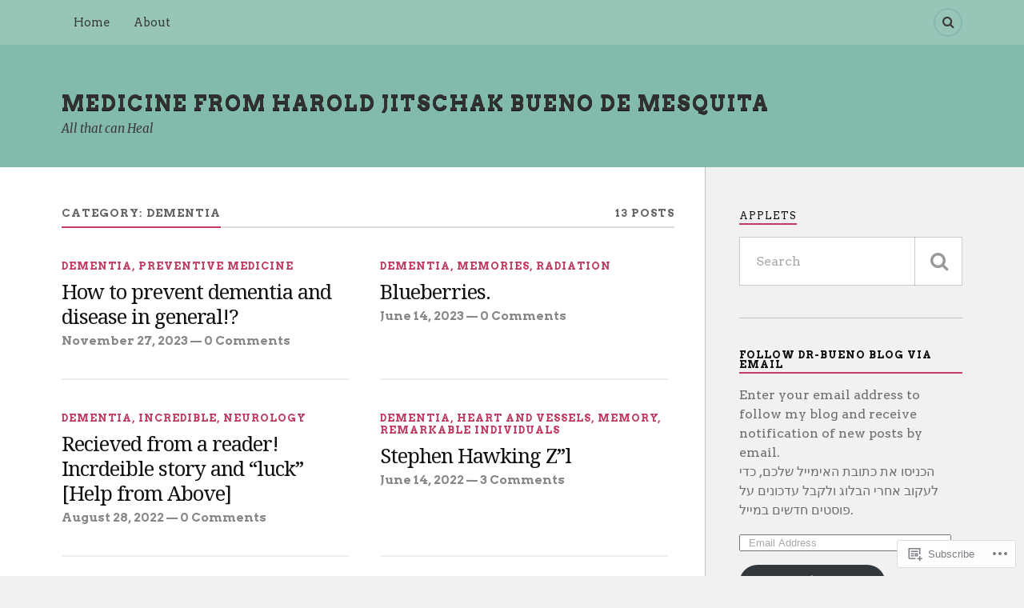

--- FILE ---
content_type: text/html; charset=UTF-8
request_url: https://dr-bueno.com/category/dementia/
body_size: 57595
content:
<!DOCTYPE html>
<html class="no-js" lang="en">

<head>

<meta charset="UTF-8">
<meta name="viewport" content="width=device-width, initial-scale=1">
<link rel="profile" href="http://gmpg.org/xfn/11">
<link rel="pingback" href="https://dr-bueno.com/xmlrpc.php">

<title>dementia &#8211; medicine from harold jitschak bueno de mesquita</title>
<script type="text/javascript">
  WebFontConfig = {"google":{"families":["Arvo:r,i,b,bi:latin,latin-ext","Noto+Serif:r:latin,latin-ext"]},"api_url":"https:\/\/fonts-api.wp.com\/css"};
  (function() {
    var wf = document.createElement('script');
    wf.src = '/wp-content/plugins/custom-fonts/js/webfont.js';
    wf.type = 'text/javascript';
    wf.async = 'true';
    var s = document.getElementsByTagName('script')[0];
    s.parentNode.insertBefore(wf, s);
	})();
</script><style id="jetpack-custom-fonts-css">.wf-active body{font-family:"Arvo",serif}.wf-active .search-container .search-field{font-family:"Arvo",serif}.wf-active .blog-description{font-family:"Arvo",serif}.wf-active .post-content p.page-links{font-family:"Arvo",serif}.wf-active .post-content{font-family:"Arvo",serif}.wf-active .post-content h4, .wf-active .post-content h5, .wf-active .post-content h6{font-family:"Arvo",serif}.wf-active .post-content blockquote p{font-family:"Arvo",serif}.wf-active .post-content blockquote cite{font-family:"Arvo",serif}.wf-active .post-content .gallery-caption, .wf-active .post-content .wp-caption-text{font-family:"Arvo",serif}.wf-active .post-content fieldset legend{font-family:"Arvo",serif}.wf-active .post-content label{font-family:"Arvo",serif}.wf-active .post-content input, .wf-active .post-content textarea{font-family:"Arvo",serif}.wf-active .pingbacklist li:before{font-family:"Arvo",serif}.wf-active .comments-nav .fleft a:before{font-family:"Arvo",serif}.wf-active .comments-nav .fright a:after{font-family:"Arvo",serif}.wf-active .comment-respond input[type="text"], .wf-active .comment-respond textarea{font-family:"Arvo",serif}.wf-active .comment-respond input[type="submit"]{font-family:"Arvo",serif}.wf-active .wrapper .search-field{font-family:"Arvo",serif}.wf-active .comment-respond#respond{font-family:"Arvo",serif}.wf-active .blog-title{font-weight:400;font-style:normal}.wf-active .post-title{font-family:"Noto Serif",serif;font-weight:400;font-style:normal}.wf-active .single-post .post-title{font-weight:400;font-style:normal}.wf-active .related-posts-title{font-weight:400;font-style:normal}.wf-active .post-content h1, .wf-active .post-content h2, .wf-active .post-content h3{font-family:"Noto Serif",serif;font-weight:400;font-style:normal}.wf-active .post-content h1, .wf-active .post-content h2, .wf-active .post-content h3{font-family:"Noto Serif",serif;font-weight:400;font-style:normal}.wf-active .post-content h1{font-style:normal;font-weight:400}.wf-active .post-content h2{font-style:normal;font-weight:400}.wf-active .post-content h3{font-style:normal;font-weight:400}.wf-active .comment-reply-title, .wf-active .comments-title{font-weight:400;font-style:normal}.wf-active .comment-reply-title .fa, .wf-active .comments-title .fa{font-style:normal;font-weight:400}.wf-active .widget-title{font-weight:400;font-style:normal}.wf-active .widget_rss li a{font-family:"Noto Serif",serif;font-weight:400;font-style:normal}.wf-active .rowling-widget-list .title{font-family:"Noto Serif",serif;font-weight:400;font-style:normal}.wf-active .post-content div#jp-relatedposts h3.jp-relatedposts-headline{font-family:"Noto Serif",serif;font-style:normal;font-weight:400}</style>
<meta name='robots' content='max-image-preview:large' />
<script>document.documentElement.className = document.documentElement.className.replace("no-js","js");</script>

<!-- Async WordPress.com Remote Login -->
<script id="wpcom_remote_login_js">
var wpcom_remote_login_extra_auth = '';
function wpcom_remote_login_remove_dom_node_id( element_id ) {
	var dom_node = document.getElementById( element_id );
	if ( dom_node ) { dom_node.parentNode.removeChild( dom_node ); }
}
function wpcom_remote_login_remove_dom_node_classes( class_name ) {
	var dom_nodes = document.querySelectorAll( '.' + class_name );
	for ( var i = 0; i < dom_nodes.length; i++ ) {
		dom_nodes[ i ].parentNode.removeChild( dom_nodes[ i ] );
	}
}
function wpcom_remote_login_final_cleanup() {
	wpcom_remote_login_remove_dom_node_classes( "wpcom_remote_login_msg" );
	wpcom_remote_login_remove_dom_node_id( "wpcom_remote_login_key" );
	wpcom_remote_login_remove_dom_node_id( "wpcom_remote_login_validate" );
	wpcom_remote_login_remove_dom_node_id( "wpcom_remote_login_js" );
	wpcom_remote_login_remove_dom_node_id( "wpcom_request_access_iframe" );
	wpcom_remote_login_remove_dom_node_id( "wpcom_request_access_styles" );
}

// Watch for messages back from the remote login
window.addEventListener( "message", function( e ) {
	if ( e.origin === "https://r-login.wordpress.com" ) {
		var data = {};
		try {
			data = JSON.parse( e.data );
		} catch( e ) {
			wpcom_remote_login_final_cleanup();
			return;
		}

		if ( data.msg === 'LOGIN' ) {
			// Clean up the login check iframe
			wpcom_remote_login_remove_dom_node_id( "wpcom_remote_login_key" );

			var id_regex = new RegExp( /^[0-9]+$/ );
			var token_regex = new RegExp( /^.*|.*|.*$/ );
			if (
				token_regex.test( data.token )
				&& id_regex.test( data.wpcomid )
			) {
				// We have everything we need to ask for a login
				var script = document.createElement( "script" );
				script.setAttribute( "id", "wpcom_remote_login_validate" );
				script.src = '/remote-login.php?wpcom_remote_login=validate'
					+ '&wpcomid=' + data.wpcomid
					+ '&token=' + encodeURIComponent( data.token )
					+ '&host=' + window.location.protocol
					+ '//' + window.location.hostname
					+ '&postid=20209'
					+ '&is_singular=';
				document.body.appendChild( script );
			}

			return;
		}

		// Safari ITP, not logged in, so redirect
		if ( data.msg === 'LOGIN-REDIRECT' ) {
			window.location = 'https://wordpress.com/log-in?redirect_to=' + window.location.href;
			return;
		}

		// Safari ITP, storage access failed, remove the request
		if ( data.msg === 'LOGIN-REMOVE' ) {
			var css_zap = 'html { -webkit-transition: margin-top 1s; transition: margin-top 1s; } /* 9001 */ html { margin-top: 0 !important; } * html body { margin-top: 0 !important; } @media screen and ( max-width: 782px ) { html { margin-top: 0 !important; } * html body { margin-top: 0 !important; } }';
			var style_zap = document.createElement( 'style' );
			style_zap.type = 'text/css';
			style_zap.appendChild( document.createTextNode( css_zap ) );
			document.body.appendChild( style_zap );

			var e = document.getElementById( 'wpcom_request_access_iframe' );
			e.parentNode.removeChild( e );

			document.cookie = 'wordpress_com_login_access=denied; path=/; max-age=31536000';

			return;
		}

		// Safari ITP
		if ( data.msg === 'REQUEST_ACCESS' ) {
			console.log( 'request access: safari' );

			// Check ITP iframe enable/disable knob
			if ( wpcom_remote_login_extra_auth !== 'safari_itp_iframe' ) {
				return;
			}

			// If we are in a "private window" there is no ITP.
			var private_window = false;
			try {
				var opendb = window.openDatabase( null, null, null, null );
			} catch( e ) {
				private_window = true;
			}

			if ( private_window ) {
				console.log( 'private window' );
				return;
			}

			var iframe = document.createElement( 'iframe' );
			iframe.id = 'wpcom_request_access_iframe';
			iframe.setAttribute( 'scrolling', 'no' );
			iframe.setAttribute( 'sandbox', 'allow-storage-access-by-user-activation allow-scripts allow-same-origin allow-top-navigation-by-user-activation' );
			iframe.src = 'https://r-login.wordpress.com/remote-login.php?wpcom_remote_login=request_access&origin=' + encodeURIComponent( data.origin ) + '&wpcomid=' + encodeURIComponent( data.wpcomid );

			var css = 'html { -webkit-transition: margin-top 1s; transition: margin-top 1s; } /* 9001 */ html { margin-top: 46px !important; } * html body { margin-top: 46px !important; } @media screen and ( max-width: 660px ) { html { margin-top: 71px !important; } * html body { margin-top: 71px !important; } #wpcom_request_access_iframe { display: block; height: 71px !important; } } #wpcom_request_access_iframe { border: 0px; height: 46px; position: fixed; top: 0; left: 0; width: 100%; min-width: 100%; z-index: 99999; background: #23282d; } ';

			var style = document.createElement( 'style' );
			style.type = 'text/css';
			style.id = 'wpcom_request_access_styles';
			style.appendChild( document.createTextNode( css ) );
			document.body.appendChild( style );

			document.body.appendChild( iframe );
		}

		if ( data.msg === 'DONE' ) {
			wpcom_remote_login_final_cleanup();
		}
	}
}, false );

// Inject the remote login iframe after the page has had a chance to load
// more critical resources
window.addEventListener( "DOMContentLoaded", function( e ) {
	var iframe = document.createElement( "iframe" );
	iframe.style.display = "none";
	iframe.setAttribute( "scrolling", "no" );
	iframe.setAttribute( "id", "wpcom_remote_login_key" );
	iframe.src = "https://r-login.wordpress.com/remote-login.php"
		+ "?wpcom_remote_login=key"
		+ "&origin=aHR0cHM6Ly9kci1idWVuby5jb20%3D"
		+ "&wpcomid=588828"
		+ "&time=" + Math.floor( Date.now() / 1000 );
	document.body.appendChild( iframe );
}, false );
</script>
<link rel='dns-prefetch' href='//s0.wp.com' />
<link rel='dns-prefetch' href='//fonts-api.wp.com' />
<link rel="alternate" type="application/rss+xml" title="medicine from harold jitschak bueno de mesquita &raquo; Feed" href="https://dr-bueno.com/feed/" />
<link rel="alternate" type="application/rss+xml" title="medicine from harold jitschak bueno de mesquita &raquo; Comments Feed" href="https://dr-bueno.com/comments/feed/" />
<link rel="alternate" type="application/rss+xml" title="medicine from harold jitschak bueno de mesquita &raquo; dementia Category Feed" href="https://dr-bueno.com/category/dementia/feed/" />
	<script type="text/javascript">
		/* <![CDATA[ */
		function addLoadEvent(func) {
			var oldonload = window.onload;
			if (typeof window.onload != 'function') {
				window.onload = func;
			} else {
				window.onload = function () {
					oldonload();
					func();
				}
			}
		}
		/* ]]> */
	</script>
	<link crossorigin='anonymous' rel='stylesheet' id='all-css-0-1' href='/wp-content/mu-plugins/likes/jetpack-likes.css?m=1743883414i&cssminify=yes' type='text/css' media='all' />
<style id='wp-emoji-styles-inline-css'>

	img.wp-smiley, img.emoji {
		display: inline !important;
		border: none !important;
		box-shadow: none !important;
		height: 1em !important;
		width: 1em !important;
		margin: 0 0.07em !important;
		vertical-align: -0.1em !important;
		background: none !important;
		padding: 0 !important;
	}
/*# sourceURL=wp-emoji-styles-inline-css */
</style>
<link crossorigin='anonymous' rel='stylesheet' id='all-css-2-1' href='/wp-content/plugins/gutenberg-core/v22.2.0/build/styles/block-library/style.css?m=1764855221i&cssminify=yes' type='text/css' media='all' />
<style id='wp-block-library-inline-css'>
.has-text-align-justify {
	text-align:justify;
}
.has-text-align-justify{text-align:justify;}

/*# sourceURL=wp-block-library-inline-css */
</style><style id='wp-block-paragraph-inline-css'>
.is-small-text{font-size:.875em}.is-regular-text{font-size:1em}.is-large-text{font-size:2.25em}.is-larger-text{font-size:3em}.has-drop-cap:not(:focus):first-letter{float:left;font-size:8.4em;font-style:normal;font-weight:100;line-height:.68;margin:.05em .1em 0 0;text-transform:uppercase}body.rtl .has-drop-cap:not(:focus):first-letter{float:none;margin-left:.1em}p.has-drop-cap.has-background{overflow:hidden}:root :where(p.has-background){padding:1.25em 2.375em}:where(p.has-text-color:not(.has-link-color)) a{color:inherit}p.has-text-align-left[style*="writing-mode:vertical-lr"],p.has-text-align-right[style*="writing-mode:vertical-rl"]{rotate:180deg}
/*# sourceURL=/wp-content/plugins/gutenberg-core/v22.2.0/build/styles/block-library/paragraph/style.css */
</style>
<style id='global-styles-inline-css'>
:root{--wp--preset--aspect-ratio--square: 1;--wp--preset--aspect-ratio--4-3: 4/3;--wp--preset--aspect-ratio--3-4: 3/4;--wp--preset--aspect-ratio--3-2: 3/2;--wp--preset--aspect-ratio--2-3: 2/3;--wp--preset--aspect-ratio--16-9: 16/9;--wp--preset--aspect-ratio--9-16: 9/16;--wp--preset--color--black: #000000;--wp--preset--color--cyan-bluish-gray: #abb8c3;--wp--preset--color--white: #ffffff;--wp--preset--color--pale-pink: #f78da7;--wp--preset--color--vivid-red: #cf2e2e;--wp--preset--color--luminous-vivid-orange: #ff6900;--wp--preset--color--luminous-vivid-amber: #fcb900;--wp--preset--color--light-green-cyan: #7bdcb5;--wp--preset--color--vivid-green-cyan: #00d084;--wp--preset--color--pale-cyan-blue: #8ed1fc;--wp--preset--color--vivid-cyan-blue: #0693e3;--wp--preset--color--vivid-purple: #9b51e0;--wp--preset--gradient--vivid-cyan-blue-to-vivid-purple: linear-gradient(135deg,rgb(6,147,227) 0%,rgb(155,81,224) 100%);--wp--preset--gradient--light-green-cyan-to-vivid-green-cyan: linear-gradient(135deg,rgb(122,220,180) 0%,rgb(0,208,130) 100%);--wp--preset--gradient--luminous-vivid-amber-to-luminous-vivid-orange: linear-gradient(135deg,rgb(252,185,0) 0%,rgb(255,105,0) 100%);--wp--preset--gradient--luminous-vivid-orange-to-vivid-red: linear-gradient(135deg,rgb(255,105,0) 0%,rgb(207,46,46) 100%);--wp--preset--gradient--very-light-gray-to-cyan-bluish-gray: linear-gradient(135deg,rgb(238,238,238) 0%,rgb(169,184,195) 100%);--wp--preset--gradient--cool-to-warm-spectrum: linear-gradient(135deg,rgb(74,234,220) 0%,rgb(151,120,209) 20%,rgb(207,42,186) 40%,rgb(238,44,130) 60%,rgb(251,105,98) 80%,rgb(254,248,76) 100%);--wp--preset--gradient--blush-light-purple: linear-gradient(135deg,rgb(255,206,236) 0%,rgb(152,150,240) 100%);--wp--preset--gradient--blush-bordeaux: linear-gradient(135deg,rgb(254,205,165) 0%,rgb(254,45,45) 50%,rgb(107,0,62) 100%);--wp--preset--gradient--luminous-dusk: linear-gradient(135deg,rgb(255,203,112) 0%,rgb(199,81,192) 50%,rgb(65,88,208) 100%);--wp--preset--gradient--pale-ocean: linear-gradient(135deg,rgb(255,245,203) 0%,rgb(182,227,212) 50%,rgb(51,167,181) 100%);--wp--preset--gradient--electric-grass: linear-gradient(135deg,rgb(202,248,128) 0%,rgb(113,206,126) 100%);--wp--preset--gradient--midnight: linear-gradient(135deg,rgb(2,3,129) 0%,rgb(40,116,252) 100%);--wp--preset--font-size--small: 13px;--wp--preset--font-size--medium: 20px;--wp--preset--font-size--large: 36px;--wp--preset--font-size--x-large: 42px;--wp--preset--font-family--albert-sans: 'Albert Sans', sans-serif;--wp--preset--font-family--alegreya: Alegreya, serif;--wp--preset--font-family--arvo: Arvo, serif;--wp--preset--font-family--bodoni-moda: 'Bodoni Moda', serif;--wp--preset--font-family--bricolage-grotesque: 'Bricolage Grotesque', sans-serif;--wp--preset--font-family--cabin: Cabin, sans-serif;--wp--preset--font-family--chivo: Chivo, sans-serif;--wp--preset--font-family--commissioner: Commissioner, sans-serif;--wp--preset--font-family--cormorant: Cormorant, serif;--wp--preset--font-family--courier-prime: 'Courier Prime', monospace;--wp--preset--font-family--crimson-pro: 'Crimson Pro', serif;--wp--preset--font-family--dm-mono: 'DM Mono', monospace;--wp--preset--font-family--dm-sans: 'DM Sans', sans-serif;--wp--preset--font-family--dm-serif-display: 'DM Serif Display', serif;--wp--preset--font-family--domine: Domine, serif;--wp--preset--font-family--eb-garamond: 'EB Garamond', serif;--wp--preset--font-family--epilogue: Epilogue, sans-serif;--wp--preset--font-family--fahkwang: Fahkwang, sans-serif;--wp--preset--font-family--figtree: Figtree, sans-serif;--wp--preset--font-family--fira-sans: 'Fira Sans', sans-serif;--wp--preset--font-family--fjalla-one: 'Fjalla One', sans-serif;--wp--preset--font-family--fraunces: Fraunces, serif;--wp--preset--font-family--gabarito: Gabarito, system-ui;--wp--preset--font-family--ibm-plex-mono: 'IBM Plex Mono', monospace;--wp--preset--font-family--ibm-plex-sans: 'IBM Plex Sans', sans-serif;--wp--preset--font-family--ibarra-real-nova: 'Ibarra Real Nova', serif;--wp--preset--font-family--instrument-serif: 'Instrument Serif', serif;--wp--preset--font-family--inter: Inter, sans-serif;--wp--preset--font-family--josefin-sans: 'Josefin Sans', sans-serif;--wp--preset--font-family--jost: Jost, sans-serif;--wp--preset--font-family--libre-baskerville: 'Libre Baskerville', serif;--wp--preset--font-family--libre-franklin: 'Libre Franklin', sans-serif;--wp--preset--font-family--literata: Literata, serif;--wp--preset--font-family--lora: Lora, serif;--wp--preset--font-family--merriweather: Merriweather, serif;--wp--preset--font-family--montserrat: Montserrat, sans-serif;--wp--preset--font-family--newsreader: Newsreader, serif;--wp--preset--font-family--noto-sans-mono: 'Noto Sans Mono', sans-serif;--wp--preset--font-family--nunito: Nunito, sans-serif;--wp--preset--font-family--open-sans: 'Open Sans', sans-serif;--wp--preset--font-family--overpass: Overpass, sans-serif;--wp--preset--font-family--pt-serif: 'PT Serif', serif;--wp--preset--font-family--petrona: Petrona, serif;--wp--preset--font-family--piazzolla: Piazzolla, serif;--wp--preset--font-family--playfair-display: 'Playfair Display', serif;--wp--preset--font-family--plus-jakarta-sans: 'Plus Jakarta Sans', sans-serif;--wp--preset--font-family--poppins: Poppins, sans-serif;--wp--preset--font-family--raleway: Raleway, sans-serif;--wp--preset--font-family--roboto: Roboto, sans-serif;--wp--preset--font-family--roboto-slab: 'Roboto Slab', serif;--wp--preset--font-family--rubik: Rubik, sans-serif;--wp--preset--font-family--rufina: Rufina, serif;--wp--preset--font-family--sora: Sora, sans-serif;--wp--preset--font-family--source-sans-3: 'Source Sans 3', sans-serif;--wp--preset--font-family--source-serif-4: 'Source Serif 4', serif;--wp--preset--font-family--space-mono: 'Space Mono', monospace;--wp--preset--font-family--syne: Syne, sans-serif;--wp--preset--font-family--texturina: Texturina, serif;--wp--preset--font-family--urbanist: Urbanist, sans-serif;--wp--preset--font-family--work-sans: 'Work Sans', sans-serif;--wp--preset--spacing--20: 0.44rem;--wp--preset--spacing--30: 0.67rem;--wp--preset--spacing--40: 1rem;--wp--preset--spacing--50: 1.5rem;--wp--preset--spacing--60: 2.25rem;--wp--preset--spacing--70: 3.38rem;--wp--preset--spacing--80: 5.06rem;--wp--preset--shadow--natural: 6px 6px 9px rgba(0, 0, 0, 0.2);--wp--preset--shadow--deep: 12px 12px 50px rgba(0, 0, 0, 0.4);--wp--preset--shadow--sharp: 6px 6px 0px rgba(0, 0, 0, 0.2);--wp--preset--shadow--outlined: 6px 6px 0px -3px rgb(255, 255, 255), 6px 6px rgb(0, 0, 0);--wp--preset--shadow--crisp: 6px 6px 0px rgb(0, 0, 0);}:where(.is-layout-flex){gap: 0.5em;}:where(.is-layout-grid){gap: 0.5em;}body .is-layout-flex{display: flex;}.is-layout-flex{flex-wrap: wrap;align-items: center;}.is-layout-flex > :is(*, div){margin: 0;}body .is-layout-grid{display: grid;}.is-layout-grid > :is(*, div){margin: 0;}:where(.wp-block-columns.is-layout-flex){gap: 2em;}:where(.wp-block-columns.is-layout-grid){gap: 2em;}:where(.wp-block-post-template.is-layout-flex){gap: 1.25em;}:where(.wp-block-post-template.is-layout-grid){gap: 1.25em;}.has-black-color{color: var(--wp--preset--color--black) !important;}.has-cyan-bluish-gray-color{color: var(--wp--preset--color--cyan-bluish-gray) !important;}.has-white-color{color: var(--wp--preset--color--white) !important;}.has-pale-pink-color{color: var(--wp--preset--color--pale-pink) !important;}.has-vivid-red-color{color: var(--wp--preset--color--vivid-red) !important;}.has-luminous-vivid-orange-color{color: var(--wp--preset--color--luminous-vivid-orange) !important;}.has-luminous-vivid-amber-color{color: var(--wp--preset--color--luminous-vivid-amber) !important;}.has-light-green-cyan-color{color: var(--wp--preset--color--light-green-cyan) !important;}.has-vivid-green-cyan-color{color: var(--wp--preset--color--vivid-green-cyan) !important;}.has-pale-cyan-blue-color{color: var(--wp--preset--color--pale-cyan-blue) !important;}.has-vivid-cyan-blue-color{color: var(--wp--preset--color--vivid-cyan-blue) !important;}.has-vivid-purple-color{color: var(--wp--preset--color--vivid-purple) !important;}.has-black-background-color{background-color: var(--wp--preset--color--black) !important;}.has-cyan-bluish-gray-background-color{background-color: var(--wp--preset--color--cyan-bluish-gray) !important;}.has-white-background-color{background-color: var(--wp--preset--color--white) !important;}.has-pale-pink-background-color{background-color: var(--wp--preset--color--pale-pink) !important;}.has-vivid-red-background-color{background-color: var(--wp--preset--color--vivid-red) !important;}.has-luminous-vivid-orange-background-color{background-color: var(--wp--preset--color--luminous-vivid-orange) !important;}.has-luminous-vivid-amber-background-color{background-color: var(--wp--preset--color--luminous-vivid-amber) !important;}.has-light-green-cyan-background-color{background-color: var(--wp--preset--color--light-green-cyan) !important;}.has-vivid-green-cyan-background-color{background-color: var(--wp--preset--color--vivid-green-cyan) !important;}.has-pale-cyan-blue-background-color{background-color: var(--wp--preset--color--pale-cyan-blue) !important;}.has-vivid-cyan-blue-background-color{background-color: var(--wp--preset--color--vivid-cyan-blue) !important;}.has-vivid-purple-background-color{background-color: var(--wp--preset--color--vivid-purple) !important;}.has-black-border-color{border-color: var(--wp--preset--color--black) !important;}.has-cyan-bluish-gray-border-color{border-color: var(--wp--preset--color--cyan-bluish-gray) !important;}.has-white-border-color{border-color: var(--wp--preset--color--white) !important;}.has-pale-pink-border-color{border-color: var(--wp--preset--color--pale-pink) !important;}.has-vivid-red-border-color{border-color: var(--wp--preset--color--vivid-red) !important;}.has-luminous-vivid-orange-border-color{border-color: var(--wp--preset--color--luminous-vivid-orange) !important;}.has-luminous-vivid-amber-border-color{border-color: var(--wp--preset--color--luminous-vivid-amber) !important;}.has-light-green-cyan-border-color{border-color: var(--wp--preset--color--light-green-cyan) !important;}.has-vivid-green-cyan-border-color{border-color: var(--wp--preset--color--vivid-green-cyan) !important;}.has-pale-cyan-blue-border-color{border-color: var(--wp--preset--color--pale-cyan-blue) !important;}.has-vivid-cyan-blue-border-color{border-color: var(--wp--preset--color--vivid-cyan-blue) !important;}.has-vivid-purple-border-color{border-color: var(--wp--preset--color--vivid-purple) !important;}.has-vivid-cyan-blue-to-vivid-purple-gradient-background{background: var(--wp--preset--gradient--vivid-cyan-blue-to-vivid-purple) !important;}.has-light-green-cyan-to-vivid-green-cyan-gradient-background{background: var(--wp--preset--gradient--light-green-cyan-to-vivid-green-cyan) !important;}.has-luminous-vivid-amber-to-luminous-vivid-orange-gradient-background{background: var(--wp--preset--gradient--luminous-vivid-amber-to-luminous-vivid-orange) !important;}.has-luminous-vivid-orange-to-vivid-red-gradient-background{background: var(--wp--preset--gradient--luminous-vivid-orange-to-vivid-red) !important;}.has-very-light-gray-to-cyan-bluish-gray-gradient-background{background: var(--wp--preset--gradient--very-light-gray-to-cyan-bluish-gray) !important;}.has-cool-to-warm-spectrum-gradient-background{background: var(--wp--preset--gradient--cool-to-warm-spectrum) !important;}.has-blush-light-purple-gradient-background{background: var(--wp--preset--gradient--blush-light-purple) !important;}.has-blush-bordeaux-gradient-background{background: var(--wp--preset--gradient--blush-bordeaux) !important;}.has-luminous-dusk-gradient-background{background: var(--wp--preset--gradient--luminous-dusk) !important;}.has-pale-ocean-gradient-background{background: var(--wp--preset--gradient--pale-ocean) !important;}.has-electric-grass-gradient-background{background: var(--wp--preset--gradient--electric-grass) !important;}.has-midnight-gradient-background{background: var(--wp--preset--gradient--midnight) !important;}.has-small-font-size{font-size: var(--wp--preset--font-size--small) !important;}.has-medium-font-size{font-size: var(--wp--preset--font-size--medium) !important;}.has-large-font-size{font-size: var(--wp--preset--font-size--large) !important;}.has-x-large-font-size{font-size: var(--wp--preset--font-size--x-large) !important;}.has-albert-sans-font-family{font-family: var(--wp--preset--font-family--albert-sans) !important;}.has-alegreya-font-family{font-family: var(--wp--preset--font-family--alegreya) !important;}.has-arvo-font-family{font-family: var(--wp--preset--font-family--arvo) !important;}.has-bodoni-moda-font-family{font-family: var(--wp--preset--font-family--bodoni-moda) !important;}.has-bricolage-grotesque-font-family{font-family: var(--wp--preset--font-family--bricolage-grotesque) !important;}.has-cabin-font-family{font-family: var(--wp--preset--font-family--cabin) !important;}.has-chivo-font-family{font-family: var(--wp--preset--font-family--chivo) !important;}.has-commissioner-font-family{font-family: var(--wp--preset--font-family--commissioner) !important;}.has-cormorant-font-family{font-family: var(--wp--preset--font-family--cormorant) !important;}.has-courier-prime-font-family{font-family: var(--wp--preset--font-family--courier-prime) !important;}.has-crimson-pro-font-family{font-family: var(--wp--preset--font-family--crimson-pro) !important;}.has-dm-mono-font-family{font-family: var(--wp--preset--font-family--dm-mono) !important;}.has-dm-sans-font-family{font-family: var(--wp--preset--font-family--dm-sans) !important;}.has-dm-serif-display-font-family{font-family: var(--wp--preset--font-family--dm-serif-display) !important;}.has-domine-font-family{font-family: var(--wp--preset--font-family--domine) !important;}.has-eb-garamond-font-family{font-family: var(--wp--preset--font-family--eb-garamond) !important;}.has-epilogue-font-family{font-family: var(--wp--preset--font-family--epilogue) !important;}.has-fahkwang-font-family{font-family: var(--wp--preset--font-family--fahkwang) !important;}.has-figtree-font-family{font-family: var(--wp--preset--font-family--figtree) !important;}.has-fira-sans-font-family{font-family: var(--wp--preset--font-family--fira-sans) !important;}.has-fjalla-one-font-family{font-family: var(--wp--preset--font-family--fjalla-one) !important;}.has-fraunces-font-family{font-family: var(--wp--preset--font-family--fraunces) !important;}.has-gabarito-font-family{font-family: var(--wp--preset--font-family--gabarito) !important;}.has-ibm-plex-mono-font-family{font-family: var(--wp--preset--font-family--ibm-plex-mono) !important;}.has-ibm-plex-sans-font-family{font-family: var(--wp--preset--font-family--ibm-plex-sans) !important;}.has-ibarra-real-nova-font-family{font-family: var(--wp--preset--font-family--ibarra-real-nova) !important;}.has-instrument-serif-font-family{font-family: var(--wp--preset--font-family--instrument-serif) !important;}.has-inter-font-family{font-family: var(--wp--preset--font-family--inter) !important;}.has-josefin-sans-font-family{font-family: var(--wp--preset--font-family--josefin-sans) !important;}.has-jost-font-family{font-family: var(--wp--preset--font-family--jost) !important;}.has-libre-baskerville-font-family{font-family: var(--wp--preset--font-family--libre-baskerville) !important;}.has-libre-franklin-font-family{font-family: var(--wp--preset--font-family--libre-franklin) !important;}.has-literata-font-family{font-family: var(--wp--preset--font-family--literata) !important;}.has-lora-font-family{font-family: var(--wp--preset--font-family--lora) !important;}.has-merriweather-font-family{font-family: var(--wp--preset--font-family--merriweather) !important;}.has-montserrat-font-family{font-family: var(--wp--preset--font-family--montserrat) !important;}.has-newsreader-font-family{font-family: var(--wp--preset--font-family--newsreader) !important;}.has-noto-sans-mono-font-family{font-family: var(--wp--preset--font-family--noto-sans-mono) !important;}.has-nunito-font-family{font-family: var(--wp--preset--font-family--nunito) !important;}.has-open-sans-font-family{font-family: var(--wp--preset--font-family--open-sans) !important;}.has-overpass-font-family{font-family: var(--wp--preset--font-family--overpass) !important;}.has-pt-serif-font-family{font-family: var(--wp--preset--font-family--pt-serif) !important;}.has-petrona-font-family{font-family: var(--wp--preset--font-family--petrona) !important;}.has-piazzolla-font-family{font-family: var(--wp--preset--font-family--piazzolla) !important;}.has-playfair-display-font-family{font-family: var(--wp--preset--font-family--playfair-display) !important;}.has-plus-jakarta-sans-font-family{font-family: var(--wp--preset--font-family--plus-jakarta-sans) !important;}.has-poppins-font-family{font-family: var(--wp--preset--font-family--poppins) !important;}.has-raleway-font-family{font-family: var(--wp--preset--font-family--raleway) !important;}.has-roboto-font-family{font-family: var(--wp--preset--font-family--roboto) !important;}.has-roboto-slab-font-family{font-family: var(--wp--preset--font-family--roboto-slab) !important;}.has-rubik-font-family{font-family: var(--wp--preset--font-family--rubik) !important;}.has-rufina-font-family{font-family: var(--wp--preset--font-family--rufina) !important;}.has-sora-font-family{font-family: var(--wp--preset--font-family--sora) !important;}.has-source-sans-3-font-family{font-family: var(--wp--preset--font-family--source-sans-3) !important;}.has-source-serif-4-font-family{font-family: var(--wp--preset--font-family--source-serif-4) !important;}.has-space-mono-font-family{font-family: var(--wp--preset--font-family--space-mono) !important;}.has-syne-font-family{font-family: var(--wp--preset--font-family--syne) !important;}.has-texturina-font-family{font-family: var(--wp--preset--font-family--texturina) !important;}.has-urbanist-font-family{font-family: var(--wp--preset--font-family--urbanist) !important;}.has-work-sans-font-family{font-family: var(--wp--preset--font-family--work-sans) !important;}
/*# sourceURL=global-styles-inline-css */
</style>

<style id='classic-theme-styles-inline-css'>
/*! This file is auto-generated */
.wp-block-button__link{color:#fff;background-color:#32373c;border-radius:9999px;box-shadow:none;text-decoration:none;padding:calc(.667em + 2px) calc(1.333em + 2px);font-size:1.125em}.wp-block-file__button{background:#32373c;color:#fff;text-decoration:none}
/*# sourceURL=/wp-includes/css/classic-themes.min.css */
</style>
<link crossorigin='anonymous' rel='stylesheet' id='all-css-4-1' href='/_static/??-eJx9jEEOAiEQBD/kQECjeDC+ZWEnijIwYWA3/l72op689KFTVXplCCU3zE1z6reYRYfiUwlP0VYZpwxIJE4IFRd10HOU9iFA2iuhCiI7/ROiDt9WxfETT20jCOc4YUIa2D9t5eGA91xRBMZS7ATtPkTZvCtdzNEZt7f2fHq8Afl7R7w=&cssminify=yes' type='text/css' media='all' />
<link rel='stylesheet' id='fonts-css' href='https://fonts-api.wp.com/css?family=Lato%3A400%2C700%2C900%2C400italic%2C700italic%7CMerriweather%3A700%2C900%2C400italic&#038;subset=latin%2Clatin-ext' media='all' />
<link crossorigin='anonymous' rel='stylesheet' id='all-css-6-1' href='/_static/??-eJyFjtEOwiAMRX9IbBYWjQ/GbwHSMUyhhILEv5e9uZjMx5Pec3uhZ+U4VUwV6ooRBXKzULhTSB6WcVKmo3DEHZydyAmOZalv+g3GpjI1H5KANCuuhFwDD1qYiPtRfuUXFmWbtTRe/a0vaIm936aM1BceSR5ZETuzbdqBWsiEsqmPeJ+u83S5aT3r5wekNHkQ&cssminify=yes' type='text/css' media='all' />
<link crossorigin='anonymous' rel='stylesheet' id='print-css-7-1' href='/wp-content/mu-plugins/global-print/global-print.css?m=1465851035i&cssminify=yes' type='text/css' media='print' />
<style id='jetpack-global-styles-frontend-style-inline-css'>
:root { --font-headings: unset; --font-base: unset; --font-headings-default: -apple-system,BlinkMacSystemFont,"Segoe UI",Roboto,Oxygen-Sans,Ubuntu,Cantarell,"Helvetica Neue",sans-serif; --font-base-default: -apple-system,BlinkMacSystemFont,"Segoe UI",Roboto,Oxygen-Sans,Ubuntu,Cantarell,"Helvetica Neue",sans-serif;}
/*# sourceURL=jetpack-global-styles-frontend-style-inline-css */
</style>
<link crossorigin='anonymous' rel='stylesheet' id='all-css-10-1' href='/_static/??-eJyNjtEKwjAMRX/IGKaV+SJ+inRt7TLTZiwdw793k72oIHsJ90BybnDqwUkuIRdMI/Q8RsqKXSi9dY+VMYksw48cFLW1Q/DW++c7Uo57p7rD7aYbZYcqjiwDSxT9gB9baUOae1uDkaWx/K9uIh9DUZxX1gxxIA82e2DSsuW2md9QILgLs0xfuAiu6VLVp+PhbOrKdC9/Ong1&cssminify=yes' type='text/css' media='all' />
<script type="text/javascript" id="wpcom-actionbar-placeholder-js-extra">
/* <![CDATA[ */
var actionbardata = {"siteID":"588828","postID":"0","siteURL":"https://dr-bueno.com","xhrURL":"https://dr-bueno.com/wp-admin/admin-ajax.php","nonce":"ffffdb21a3","isLoggedIn":"","statusMessage":"","subsEmailDefault":"instantly","proxyScriptUrl":"https://s0.wp.com/wp-content/js/wpcom-proxy-request.js?m=1513050504i&amp;ver=20211021","i18n":{"followedText":"New posts from this site will now appear in your \u003Ca href=\"https://wordpress.com/reader\"\u003EReader\u003C/a\u003E","foldBar":"Collapse this bar","unfoldBar":"Expand this bar","shortLinkCopied":"Shortlink copied to clipboard."}};
//# sourceURL=wpcom-actionbar-placeholder-js-extra
/* ]]> */
</script>
<script type="text/javascript" id="jetpack-mu-wpcom-settings-js-before">
/* <![CDATA[ */
var JETPACK_MU_WPCOM_SETTINGS = {"assetsUrl":"https://s0.wp.com/wp-content/mu-plugins/jetpack-mu-wpcom-plugin/moon/jetpack_vendor/automattic/jetpack-mu-wpcom/src/build/"};
//# sourceURL=jetpack-mu-wpcom-settings-js-before
/* ]]> */
</script>
<script crossorigin='anonymous' type='text/javascript'  src='/_static/??-eJyFjUsOwjAMRC+EGyGkBhaIs9DWRI7yI7YJvT0tH4kVrGZG80ZjWoExJ8EkxrOpQaDUfJ87zxuzdJTGoBPyWvqrYp3f0kVKfyGI5OpZ8Bv+vEWFEtRRYsM68FipCOUlXXIIuf3AG00O5fn2sjBoLHAjXFeneNza3d72vT1Y/wA0VlNH'></script>
<script type="text/javascript" id="rlt-proxy-js-after">
/* <![CDATA[ */
	rltInitialize( {"token":null,"iframeOrigins":["https:\/\/widgets.wp.com"]} );
//# sourceURL=rlt-proxy-js-after
/* ]]> */
</script>
<link rel="EditURI" type="application/rsd+xml" title="RSD" href="https://bdmesq.wordpress.com/xmlrpc.php?rsd" />
<meta name="generator" content="WordPress.com" />

<!-- Jetpack Open Graph Tags -->
<meta property="og:type" content="website" />
<meta property="og:title" content="dementia &#8211; medicine from harold jitschak bueno de mesquita" />
<meta property="og:url" content="https://dr-bueno.com/category/dementia/" />
<meta property="og:site_name" content="medicine from harold jitschak bueno de mesquita" />
<meta property="og:image" content="https://s0.wp.com/i/blank.jpg?m=1383295312i" />
<meta property="og:image:width" content="200" />
<meta property="og:image:height" content="200" />
<meta property="og:image:alt" content="" />
<meta property="og:locale" content="en_US" />
<meta name="twitter:creator" content="@bdmesq" />
<meta name="twitter:site" content="@bdmesq" />

<!-- End Jetpack Open Graph Tags -->
<link rel="shortcut icon" type="image/x-icon" href="https://s0.wp.com/i/favicon.ico?m=1713425267i" sizes="16x16 24x24 32x32 48x48" />
<link rel="icon" type="image/x-icon" href="https://s0.wp.com/i/favicon.ico?m=1713425267i" sizes="16x16 24x24 32x32 48x48" />
<link rel="apple-touch-icon" href="https://s0.wp.com/i/webclip.png?m=1713868326i" />
<link rel='openid.server' href='https://dr-bueno.com/?openidserver=1' />
<link rel='openid.delegate' href='https://dr-bueno.com/' />
<link rel="search" type="application/opensearchdescription+xml" href="https://dr-bueno.com/osd.xml" title="medicine from harold jitschak bueno de mesquita" />
<link rel="search" type="application/opensearchdescription+xml" href="https://s1.wp.com/opensearch.xml" title="WordPress.com" />
<meta name="description" content="Posts about dementia written by harold jitschak bueno de mesquita" />
<style type="text/css" id="custom-colors-css">.post-tags a,
		.tagcloud .widget-content a,
		.widget_tag_cloud .widget-content a,
		#infinite-handle span button:hover { background: #CCCCCC;}
.header-top-menu li.menu-item-has-children a:after,
		.header-top-menu li.page_item_has_children a:after { border-top-color: #3A3A3A;}
.post-tags a:before,
		.tagcloud .widget-content a:before,
		.widget_tag_cloud .widget-content a:before { border-right-color: #CCCCCC;}
.entry-author .author-bio,
		.site-description,
		.post-author .description,
		.header-top-menu ul a,
		.header-top-menu > li > a,
		.social-menu a,
		.credits .attribution,
		.credits .attribution a { color: #3A3A3A;}
.widget-content,
		.rowling-widget-list .excerpt { color: #6D6D6D;}
.nav-toggle .bar,
		.nav-toggle.active .bar { background: #000000;}
.header-bottom-menu > li.menu-item-has-children:after,
		.header-bottom-menu > li.page_item_has_children:after { border-top-color: #000000;}
.header-top-menu li.menu-item-has-children:hover a:after,
		.header-top-menu li.page_item_has_children:hover a:after { border-top-color: #5B5B5B;}
.post-author .title a,
		.social-menu a:hover,
		.social-menu a.active { border-color: #5B5B5B;}
.header-bottom-menu ul a,
		.header-bottom-menu > li > a,
		.header-bottom-menu > li:hover > a,
		.header-bottom-menu ul li:hover > a,
		.header-bottom-menu > li.current_menu_item > a,
		.header-bottom-menu > li.current_page_item > a,
		.navigation .section-inner,
		.sticky.post .sticky-tag,
		.single-post .post .sticky-tag,
		.post-content .page-links a:hover,
		.post-content fieldset legend,
		.post-content fieldset legend,
		.post-content input[type="submit"],
		.post-content input[type="reset"],
		.post-content input[type="button"],
		.post-content input[type="submit"]:hover,
		.post-content input[type="reset"]:hover,
		.post-content input[type="button"]:hover,
		.post-tags a:hover,
		.tagcloud .widget-content a:hover,
		.widget_tag_cloud .widget-content a:hover,
		.comment-respond input[type="submit"],
		.to-the-top .fa { color: #000000;}
.site-title a { color: #303030;}
.header-top-menu li.current-menu-item > a,
		.header-top-menu li.current_page_item > a,
		.header-top-menu li:hover > a,
		.header-top-menu ul li:hover > a,
		.social-menu a:hover,
		.social-menu a.active { color: #5B5B5B;}
body,
		.post-title a,
		.post-title a:hover,
		.single-post .post-image-caption,
		.page-links > span:nth-of-type(2),
		.post-navigation .navigation-post-title,
		.post-content caption,
		.post-content th,
		.post-content div#jp-relatedposts div.jp-relatedposts-items .jp-relatedposts-post .jp-relatedposts-post-title a,
		.pingbacks-title,
		.pingbacklist a,
		.comment-respond form label { color: #111111;}
.content:before { background: #ffffff;}
.entry-author,
		.header-wrapper,
		.posts .post-image,
		.post-author,
		.credits { background: #82baab;}
.top-nav { background: #97C6B9;}
.header-top-menu ul li,
		.header-top-menu > li:hover > a { background: #8CC0B2;}
.social-menu a { border-color: #82baab;}
.entry-author:before,
		.post-author:before { border-bottom-color: #82baab;}
.header-bottom-menu ul,
		.navigation .section-inner,
		.header-bottom-menu,
		.nav-toggle,
		.sticky.post .sticky-tag,
		.single-post .post .sticky-tag,
		.post-content .page-links a:hover,
		.post-tags a:hover,
		.tagcloud .widget-content a:hover,
		.widget_tag_cloud .widget-content a:hover,
		.post-content fieldset legend,
		.post-content input[type="submit"],
		.post-content input[type="reset"],
		.post-content input[type="button"],
		.post-content input[type="submit"]:hover,
		.post-content input[type="reset"]:hover,
		.post-content input[type="button"]:hover,
		.comment-respond input[type="submit"],
		#infinite-handle span button,
		.to-the-top { background: #c64a6e;}
.bypostauthor .comment-author-icon { background: #C13D62;}
.sticky.post .sticky-tag:after,
		.single-post .post .sticky-tag:after,
		.post-tags a:hover:before,
		.tagcloud .widget-content a:hover:before,
		.widget_tag_cloud .widget-content a:hover:before { border-right-color: #c64a6e;}
.post-content a:hover,
		.pingbacks-title,
		.widget_flickr #flickr_badge_uber_wrapper a:last-of-type { border-bottom-color: #c64a6e;}
.sticky.post .sticky-tag:after { border-left-color: #c64a6e;}
.comments-title-link a:hover,
		.page-edit-link .post-edit-link:hover { border-color: #C13D62;}
.nav-links > div a:hover,
		.comments-nav a:hover,
		.archive-nav a:hover { border-top-color: #C13D62;}
.widget-title,
		.widget-content a:hover,
		.page-title h4 { border-bottom-color: #C13D62;}
body a,
		body a:hover,
		body a:active,
		.post-content a,
		.post-content a:hover,
		.post-content p.intro,
		.post-content blockquote:after,
		.post-categories,
		.single-post .post-meta a,
		.single-post .post-image-caption .fa,
		.search-container .search-button:hover,
		.comments-title .fa,
		.comment-reply-title .fa,
		.comments-title-link a,
		.comment-meta .vcard a,
		.no-comments .fa,
		.comment-header h4 a,
		.pingbacklist a:hover,
		.comments-nav a:hover,
		.page-edit-link,
		.related-post .category,
		.nav-links > div a:hover span,
		.credits .copyright a:hover,
		.wrapper .search-button:hover,
		.archive-nav a:hover,
		#wp-calendar thead th,
		#wp-calendar tfoot a:hover,
		.widget-content a:hover,
		.widget-content a:hover::before,
		.widget-content li a:hover,
		.widget-content li a:hover::before,
		.widget_flickr #flickr_badge_uber_wrapper a:last-of-type { color: #C13D62;}
.site-title a:hover { color: #6D1C33;}
</style>

<link crossorigin='anonymous' rel='stylesheet' id='all-css-0-3' href='/_static/??-eJyNzEEKwkAMQNELOQ21aHEhHkXazFBSJ8lgMvT6raUL3bn88HmwlIAqnsSBayi5TiQGc/Iy4OtoYFWBJwnCWClHsDoavqk46Tb/VMMkDZqd4H+ZNdacDBaKU/INVKQhB8Jd/4oP/OB721+6W3/t2vO8AuFpSBs=&cssminify=yes' type='text/css' media='all' />
</head>

	<body class="archive category category-dementia category-101854 wp-theme-pubrowling customizer-styles-applied jetpack-reblog-enabled custom-colors">

		<a class="skip-link screen-reader-text" href="#main">Skip to content</a>

		
			<nav class="top-nav">

				<div class="section-inner clear-fix">

					<ul class="header-top-menu">

						<li id="menu-item-454" class="menu-item menu-item-type-custom menu-item-object-custom menu-item-454"><a href="https://bdmesq.wordpress.com">Home</a></li>
<li id="menu-item-452" class="menu-item menu-item-type-post_type menu-item-object-page menu-item-452"><a href="https://dr-bueno.com/about/">About</a></li>

					</ul> <!-- /header-top-menu -->

					<ul class="social-menu">

						<li id="menu-item-151" class="menu-item menu-item-type-custom menu-item-object-custom menu-item-151"><a class="search-toggle" href="#"><span class="screen-reader-text">Search</span></a></li>
					</ul> <!-- /social-menu -->

				</div> <!-- /section-inner -->

			</nav> <!-- /top-nav -->

		
		<div class="search-container">

			<div class="section-inner">

				
<form method="get" class="search-form" action="https://dr-bueno.com/">
	<label>
		<span class="screen-reader-text">Search for:</span>
		<input type="search" class="search-field" placeholder="Search" value="" name="s" title="Search for:" />
	</label>
	<button type="submit" class="search-button"><span class="fa fw fa-search"></span><span class="screen-reader-text">Search</span></button>
</form>

			</div> <!-- /section-inner -->

		</div> <!-- /search-container -->

		<header class="header-wrapper">

			<div class="header">

				<div class="section-inner">

					
						<a href="https://dr-bueno.com/" class="site-logo-link" rel="home" itemprop="url"></a>
						<h2 class="site-title">
							<a href="https://dr-bueno.com/" title="medicine from harold jitschak bueno de mesquita &mdash; All that can Heal" rel="home">medicine from harold jitschak bueno de mesquita</a>
						</h2>

													<h4 class="site-description">All that can Heal</h4>
						
					
					
				</div> <!-- /section-inner -->

			</div> <!-- /header -->

			
		</header> <!-- /header-wrapper -->

<div class="wrapper section-inner">

	<main id="main" class="content">

		<header class="page-title clear-fix">

			<h4>Category: <span>dementia</span></h4>
			
		<p>13 Posts</p>

	
		</header> <!-- /page-title -->

		
			<div class="posts" id="posts">

				<div id="infinite-wrap">

				
					
<article id="post-20209" class="post post-20209 type-post status-publish format-standard hentry category-dementia category-preventive-medicine">

	
	
	<header class="post-header">

					<p class="post-categories"><a href="https://dr-bueno.com/category/dementia/" rel="category tag">dementia</a>, <a href="https://dr-bueno.com/category/preventive-medicine/" rel="category tag">preventive medicine</a></p>
		
		<h2 class="post-title"><a href="https://dr-bueno.com/2023/11/27/how-to-prevent-dementia-and-disease-in-general/" rel="bookmark">How to prevent dementia and disease in&nbsp;general!?</a></h2>
		<p class="post-meta">
			<a href="https://dr-bueno.com/2023/11/27/how-to-prevent-dementia-and-disease-in-general/" class="post-meta-date-link">November 27, 2023</a>
			
				<span class="post-meta-separator"> &mdash; </span>
				<a href="https://dr-bueno.com/2023/11/27/how-to-prevent-dementia-and-disease-in-general/#respond">0 Comments</a>		</p>

	</header> <!-- /post-header -->

</article> <!-- /post -->

				
					
<article id="post-18571" class="post post-18571 type-post status-publish format-standard hentry category-dementia category-memories category-radiation">

	
	
	<header class="post-header">

					<p class="post-categories"><a href="https://dr-bueno.com/category/dementia/" rel="category tag">dementia</a>, <a href="https://dr-bueno.com/category/memories/" rel="category tag">memories</a>, <a href="https://dr-bueno.com/category/radiation/" rel="category tag">radiation</a></p>
		
		<h2 class="post-title"><a href="https://dr-bueno.com/2023/06/14/blueberries/" rel="bookmark">Blueberries.</a></h2>
		<p class="post-meta">
			<a href="https://dr-bueno.com/2023/06/14/blueberries/" class="post-meta-date-link">June 14, 2023</a>
			
				<span class="post-meta-separator"> &mdash; </span>
				<a href="https://dr-bueno.com/2023/06/14/blueberries/#respond">0 Comments</a>		</p>

	</header> <!-- /post-header -->

</article> <!-- /post -->

				
					
<article id="post-14058" class="post post-14058 type-post status-publish format-standard hentry category-dementia category-incredible category-neurology">

	
	
	<header class="post-header">

					<p class="post-categories"><a href="https://dr-bueno.com/category/dementia/" rel="category tag">dementia</a>, <a href="https://dr-bueno.com/category/incredible/" rel="category tag">incredible</a>, <a href="https://dr-bueno.com/category/neurology/" rel="category tag">neurology</a></p>
		
		<h2 class="post-title"><a href="https://dr-bueno.com/2022/08/28/recieved-from-a-reader-incrdeible-story-and-luck-help-from-above/" rel="bookmark">Recieved from a reader!                                   Incrdeible story and &#8220;luck&#8221; [Help from&nbsp;Above]</a></h2>
		<p class="post-meta">
			<a href="https://dr-bueno.com/2022/08/28/recieved-from-a-reader-incrdeible-story-and-luck-help-from-above/" class="post-meta-date-link">August 28, 2022</a>
			
				<span class="post-meta-separator"> &mdash; </span>
				<a href="https://dr-bueno.com/2022/08/28/recieved-from-a-reader-incrdeible-story-and-luck-help-from-above/#respond">0 Comments</a>		</p>

	</header> <!-- /post-header -->

</article> <!-- /post -->

				
					
<article id="post-12634" class="post post-12634 type-post status-publish format-standard hentry category-dementia category-heart-and-vessels category-memory category-remarkable-individuals">

	
	
	<header class="post-header">

					<p class="post-categories"><a href="https://dr-bueno.com/category/dementia/" rel="category tag">dementia</a>, <a href="https://dr-bueno.com/category/heart-and-vessels/" rel="category tag">heart and vessels</a>, <a href="https://dr-bueno.com/category/memory/" rel="category tag">MEMORY</a>, <a href="https://dr-bueno.com/category/remarkable-individuals/" rel="category tag">Remarkable individuals</a></p>
		
		<h2 class="post-title"><a href="https://dr-bueno.com/2022/06/14/stephen-hawking-zl/" rel="bookmark">Stephen Hawking  Z&#8221;l</a></h2>
		<p class="post-meta">
			<a href="https://dr-bueno.com/2022/06/14/stephen-hawking-zl/" class="post-meta-date-link">June 14, 2022</a>
			
				<span class="post-meta-separator"> &mdash; </span>
				<a href="https://dr-bueno.com/2022/06/14/stephen-hawking-zl/#comments">3 Comments</a>		</p>

	</header> <!-- /post-header -->

</article> <!-- /post -->

				
					
<article id="post-11783" class="post post-11783 type-post status-publish format-standard hentry category-alzheimer category-dementia category-preventive-medicine">

	
	
	<header class="post-header">

					<p class="post-categories"><a href="https://dr-bueno.com/category/alzheimer/" rel="category tag">Alzheimer</a>, <a href="https://dr-bueno.com/category/dementia/" rel="category tag">dementia</a>, <a href="https://dr-bueno.com/category/preventive-medicine/" rel="category tag">preventive medicine</a></p>
		
		<h2 class="post-title"><a href="https://dr-bueno.com/2022/05/02/new-research-identifies-blood-biomarker-for-predicting-dementia/" rel="bookmark">New Research Identifies Blood Biomarker for Predicting&nbsp;Dementia</a></h2>
		<p class="post-meta">
			<a href="https://dr-bueno.com/2022/05/02/new-research-identifies-blood-biomarker-for-predicting-dementia/" class="post-meta-date-link">May 2, 2022</a>
			
				<span class="post-meta-separator"> &mdash; </span>
				<a href="https://dr-bueno.com/2022/05/02/new-research-identifies-blood-biomarker-for-predicting-dementia/#respond">0 Comments</a>		</p>

	</header> <!-- /post-header -->

</article> <!-- /post -->

				
					
<article id="post-10817" class="post post-10817 type-post status-publish format-standard hentry category-dementia category-herbs">

	
	
	<header class="post-header">

					<p class="post-categories"><a href="https://dr-bueno.com/category/dementia/" rel="category tag">dementia</a>, <a href="https://dr-bueno.com/category/herbs/" rel="category tag">herbs</a></p>
		
		<h2 class="post-title"><a href="https://dr-bueno.com/2022/03/15/dementia-with-lewy-bodies-frontotemporal-lobar-degeneration/" rel="bookmark">Dementia with Lewy bodies &#8212;frontotemporal lobar&nbsp;degeneration</a></h2>
		<p class="post-meta">
			<a href="https://dr-bueno.com/2022/03/15/dementia-with-lewy-bodies-frontotemporal-lobar-degeneration/" class="post-meta-date-link">March 15, 2022</a>
			
				<span class="post-meta-separator"> &mdash; </span>
				<a href="https://dr-bueno.com/2022/03/15/dementia-with-lewy-bodies-frontotemporal-lobar-degeneration/#respond">0 Comments</a>		</p>

	</header> <!-- /post-header -->

</article> <!-- /post -->

				
					
<article id="post-10534" class="post post-10534 type-post status-publish format-standard hentry category-dementia category-fertility">

	
	
	<header class="post-header">

					<p class="post-categories"><a href="https://dr-bueno.com/category/dementia/" rel="category tag">dementia</a>, <a href="https://dr-bueno.com/category/fertility/" rel="category tag">fertility</a></p>
		
		<h2 class="post-title"><a href="https://dr-bueno.com/2022/02/25/fertilility-vasectomy/" rel="bookmark">Fertilility&#8212;vasectomy</a></h2>
		<p class="post-meta">
			<a href="https://dr-bueno.com/2022/02/25/fertilility-vasectomy/" class="post-meta-date-link">February 25, 2022</a>
			
				<span class="post-meta-separator"> &mdash; </span>
				<a href="https://dr-bueno.com/2022/02/25/fertilility-vasectomy/#respond">0 Comments</a>		</p>

	</header> <!-- /post-header -->

</article> <!-- /post -->

				
					
<article id="post-10245" class="post post-10245 type-post status-publish format-standard hentry category-chronic-diseases category-dementia category-neurology has-post-thumbnail fallback-thumbnail">

	
	
		<figure class="post-image">
			<a title="Scutellaria lateriflora for mad cow disease מחלת הפרה המשוגעת&#8211;Scutellaria is a well-known&nbsp;herb" href="https://dr-bueno.com/2022/02/03/scutellaria-lateriflora-for-mad-cow-disease-%d7%9e%d7%97%d7%9c%d7%aa-%d7%94%d7%a4%d7%a8%d7%94-%d7%94%d7%9e%d7%a9%d7%95%d7%92%d7%a2%d7%aa-scutellaria-is-a-well-known-herb/">
				<img width="400" height="200" src="https://i0.wp.com/s3.images-iherb.com/nta/nta00672/t/5.jpg?resize=400%2C200&#038;ssl=1&#038;crop=1" loading="lazy" decoding="async" title="Scutellaria lateriflora for mad cow disease מחלת הפרה המשוגעת&#8211;Scutellaria is a well-known&nbsp;herb" class="attachment-rowling-post-image-thumb wp-post-image" />			</a>
		</figure> <!-- /post-image -->

	
	<header class="post-header">

					<p class="post-categories"><a href="https://dr-bueno.com/category/chronic-diseases/" rel="category tag">"chronic diseases"</a>, <a href="https://dr-bueno.com/category/dementia/" rel="category tag">dementia</a>, <a href="https://dr-bueno.com/category/neurology/" rel="category tag">neurology</a></p>
		
		<h2 class="post-title"><a href="https://dr-bueno.com/2022/02/03/scutellaria-lateriflora-for-mad-cow-disease-%d7%9e%d7%97%d7%9c%d7%aa-%d7%94%d7%a4%d7%a8%d7%94-%d7%94%d7%9e%d7%a9%d7%95%d7%92%d7%a2%d7%aa-scutellaria-is-a-well-known-herb/" rel="bookmark">Scutellaria lateriflora for mad cow disease מחלת הפרה המשוגעת&#8211;Scutellaria is a well-known&nbsp;herb</a></h2>
		<p class="post-meta">
			<a href="https://dr-bueno.com/2022/02/03/scutellaria-lateriflora-for-mad-cow-disease-%d7%9e%d7%97%d7%9c%d7%aa-%d7%94%d7%a4%d7%a8%d7%94-%d7%94%d7%9e%d7%a9%d7%95%d7%92%d7%a2%d7%aa-scutellaria-is-a-well-known-herb/" class="post-meta-date-link">February 3, 2022</a>
			
				<span class="post-meta-separator"> &mdash; </span>
				<a href="https://dr-bueno.com/2022/02/03/scutellaria-lateriflora-for-mad-cow-disease-%d7%9e%d7%97%d7%9c%d7%aa-%d7%94%d7%a4%d7%a8%d7%94-%d7%94%d7%9e%d7%a9%d7%95%d7%92%d7%a2%d7%aa-scutellaria-is-a-well-known-herb/#respond">0 Comments</a>		</p>

	</header> <!-- /post-header -->

</article> <!-- /post -->

				
					
<article id="post-9425" class="post post-9425 type-post status-publish format-standard hentry category-alzheimer category-dementia category-neurology">

	
	
	<header class="post-header">

					<p class="post-categories"><a href="https://dr-bueno.com/category/alzheimer/" rel="category tag">Alzheimer</a>, <a href="https://dr-bueno.com/category/dementia/" rel="category tag">dementia</a>, <a href="https://dr-bueno.com/category/neurology/" rel="category tag">neurology</a></p>
		
		<h2 class="post-title"><a href="https://dr-bueno.com/2022/01/04/sounds-very-hopefully-and-simple-bh-nasal-spray-for-certain-dementias/" rel="bookmark">Sounds very hopefully and simple, B&#8217;H nasal spray for certain dementia&#8217;s</a></h2>
		<p class="post-meta">
			<a href="https://dr-bueno.com/2022/01/04/sounds-very-hopefully-and-simple-bh-nasal-spray-for-certain-dementias/" class="post-meta-date-link">January 4, 2022</a>
			
				<span class="post-meta-separator"> &mdash; </span>
				<a href="https://dr-bueno.com/2022/01/04/sounds-very-hopefully-and-simple-bh-nasal-spray-for-certain-dementias/#respond">0 Comments</a>		</p>

	</header> <!-- /post-header -->

</article> <!-- /post -->

				
					
<article id="post-8466" class="post post-8466 type-post status-publish format-standard hentry category-dementia category-food">

	
	
	<header class="post-header">

					<p class="post-categories"><a href="https://dr-bueno.com/category/dementia/" rel="category tag">dementia</a>, <a href="https://dr-bueno.com/category/food/" rel="category tag">food</a></p>
		
		<h2 class="post-title"><a href="https://dr-bueno.com/2021/11/16/coffee-and-tea-drinking-reduced-rates-of-stroke-and-dementia/" rel="bookmark">Coffee and tea drinking: reduced rates of stroke and&nbsp;dementia</a></h2>
		<p class="post-meta">
			<a href="https://dr-bueno.com/2021/11/16/coffee-and-tea-drinking-reduced-rates-of-stroke-and-dementia/" class="post-meta-date-link">November 16, 2021</a>
			
				<span class="post-meta-separator"> &mdash; </span>
				<a href="https://dr-bueno.com/2021/11/16/coffee-and-tea-drinking-reduced-rates-of-stroke-and-dementia/#comments">2 Comments</a>		</p>

	</header> <!-- /post-header -->

</article> <!-- /post -->

				
					
<article id="post-4914" class="post post-4914 type-post status-publish format-standard hentry category-brain category-dementia category-neurology category-supplements">

	
	
	<header class="post-header">

					<p class="post-categories"><a href="https://dr-bueno.com/category/brain/" rel="category tag">brain</a>, <a href="https://dr-bueno.com/category/dementia/" rel="category tag">dementia</a>, <a href="https://dr-bueno.com/category/neurology/" rel="category tag">neurology</a>, <a href="https://dr-bueno.com/category/supplements/" rel="category tag">supplements</a></p>
		
		<h2 class="post-title"><a href="https://dr-bueno.com/2021/05/16/a-useful-brain-supplement-citicolinecognizine/" rel="bookmark">A useful brain supplement: Citicoline=Cognizine</a></h2>
		<p class="post-meta">
			<a href="https://dr-bueno.com/2021/05/16/a-useful-brain-supplement-citicolinecognizine/" class="post-meta-date-link">May 16, 2021</a>
			
				<span class="post-meta-separator"> &mdash; </span>
				<a href="https://dr-bueno.com/2021/05/16/a-useful-brain-supplement-citicolinecognizine/#respond">0 Comments</a>		</p>

	</header> <!-- /post-header -->

</article> <!-- /post -->

				
					
<article id="post-3936" class="post post-3936 type-post status-publish format-standard hentry category-bedside-diagnosis category-dementia category-medicine category-neurology category-vitamins">

	
	
	<header class="post-header">

					<p class="post-categories"><a href="https://dr-bueno.com/category/bedside-diagnosis/" rel="category tag">Bedside diagnosis</a>, <a href="https://dr-bueno.com/category/dementia/" rel="category tag">dementia</a>, <a href="https://dr-bueno.com/category/medicine/" rel="category tag">Medicine</a>, <a href="https://dr-bueno.com/category/neurology/" rel="category tag">neurology</a>, <a href="https://dr-bueno.com/category/vitamins/" rel="category tag">vitamins</a></p>
		
		<h2 class="post-title"><a href="https://dr-bueno.com/2021/04/01/signs-and-symptoms-of-vitamin-b12-deficiency/" rel="bookmark">Signs and symptoms of vitamin B12&nbsp;deficiency.</a></h2>
		<p class="post-meta">
			<a href="https://dr-bueno.com/2021/04/01/signs-and-symptoms-of-vitamin-b12-deficiency/" class="post-meta-date-link">April 1, 2021</a>
			
				<span class="post-meta-separator"> &mdash; </span>
				<a href="https://dr-bueno.com/2021/04/01/signs-and-symptoms-of-vitamin-b12-deficiency/#respond">0 Comments</a>		</p>

	</header> <!-- /post-header -->

</article> <!-- /post -->

				
					
<article id="post-1850" class="post post-1850 type-post status-publish format-standard hentry category-alzheimer category-dementia category-minerals category-vitamins">

	
	
	<header class="post-header">

					<p class="post-categories"><a href="https://dr-bueno.com/category/alzheimer/" rel="category tag">Alzheimer</a>, <a href="https://dr-bueno.com/category/dementia/" rel="category tag">dementia</a>, <a href="https://dr-bueno.com/category/minerals/" rel="category tag">minerals</a>, <a href="https://dr-bueno.com/category/vitamins/" rel="category tag">vitamins</a></p>
		
		<h2 class="post-title"><a href="https://dr-bueno.com/2021/01/10/trace-elements-and-dementia-%d7%95%d7%99%d7%98%d7%9e%d7%99%d7%a0%d7%99%d7%9d-%d7%95%d7%93%d7%9e%d7%a0%d7%a6%d7%99%d7%94/" rel="bookmark">Trace elements and Dementia ויטמינים&nbsp;ודמנציה</a></h2>
		<p class="post-meta">
			<a href="https://dr-bueno.com/2021/01/10/trace-elements-and-dementia-%d7%95%d7%99%d7%98%d7%9e%d7%99%d7%a0%d7%99%d7%9d-%d7%95%d7%93%d7%9e%d7%a0%d7%a6%d7%99%d7%94/" class="post-meta-date-link">January 10, 2021</a>
			
				<span class="post-meta-separator"> &mdash; </span>
				<a href="https://dr-bueno.com/2021/01/10/trace-elements-and-dementia-%d7%95%d7%99%d7%98%d7%9e%d7%99%d7%a0%d7%99%d7%9d-%d7%95%d7%93%d7%9e%d7%a0%d7%a6%d7%99%d7%94/#respond">0 Comments</a>		</p>

	</header> <!-- /post-header -->

</article> <!-- /post -->

				
				</div>

			</div> <!-- /posts -->

			
		
	</main> <!-- /content -->

	
<div class="sidebar">
	<aside id="search-5" class="widget widget_search"><div class="widget-content"><h3 class="widget-title">APPLETS</h3>
<form method="get" class="search-form" action="https://dr-bueno.com/">
	<label>
		<span class="screen-reader-text">Search for:</span>
		<input type="search" class="search-field" placeholder="Search" value="" name="s" title="Search for:" />
	</label>
	<button type="submit" class="search-button"><span class="fa fw fa-search"></span><span class="screen-reader-text">Search</span></button>
</form>
</div><div class="clear"></div></aside><aside id="blog_subscription-3" class="widget widget_blog_subscription jetpack_subscription_widget"><div class="widget-content"><h3 class="widget-title"><label for="subscribe-field">Follow Dr-Bueno blog via email</label></h3>

			<div class="wp-block-jetpack-subscriptions__container">
			<form
				action="https://subscribe.wordpress.com"
				method="post"
				accept-charset="utf-8"
				data-blog="588828"
				data-post_access_level="everybody"
				id="subscribe-blog"
			>
				<p>Enter your email address to follow my blog and receive notification of new posts by email.<br />
הכניסו את כתובת האימייל שלכם, כדי לעקוב אחרי הבלוג ולקבל עדכונים על פוסטים חדשים במייל.</p>
				<p id="subscribe-email">
					<label
						id="subscribe-field-label"
						for="subscribe-field"
						class="screen-reader-text"
					>
						Email Address:					</label>

					<input
							type="email"
							name="email"
							autocomplete="email"
							
							style="width: 95%; padding: 1px 10px"
							placeholder="Email Address"
							value=""
							id="subscribe-field"
							required
						/>				</p>

				<p id="subscribe-submit"
									>
					<input type="hidden" name="action" value="subscribe"/>
					<input type="hidden" name="blog_id" value="588828"/>
					<input type="hidden" name="source" value="https://dr-bueno.com/category/dementia/"/>
					<input type="hidden" name="sub-type" value="widget"/>
					<input type="hidden" name="redirect_fragment" value="subscribe-blog"/>
					<input type="hidden" id="_wpnonce" name="_wpnonce" value="0dde1a6f2f" />					<button type="submit"
													class="wp-block-button__link"
																	>
						הרשמה | Follow					</button>
				</p>
			</form>
						</div>
			
</div><div class="clear"></div></aside><aside id="wp_tag_cloud-3" class="widget wp_widget_tag_cloud"><div class="widget-content"><h3 class="widget-title">Tags</h3><a href="https://dr-bueno.com/tag/armd/" class="tag-cloud-link tag-link-7430822 tag-link-position-1" style="font-size: 10.8pt;" aria-label="armd (3 items)">armd</a>
<a href="https://dr-bueno.com/tag/belshazzar/" class="tag-cloud-link tag-link-1252716 tag-link-position-2" style="font-size: 10.8pt;" aria-label="belshazzar (3 items)">belshazzar</a>
<a href="https://dr-bueno.com/tag/birds/" class="tag-cloud-link tag-link-36845 tag-link-position-3" style="font-size: 8pt;" aria-label="birds (2 items)">birds</a>
<a href="https://dr-bueno.com/tag/birth/" class="tag-cloud-link tag-link-22660 tag-link-position-4" style="font-size: 13.133333333333pt;" aria-label="birth (4 items)">birth</a>
<a href="https://dr-bueno.com/tag/breast-cancer/" class="tag-cloud-link tag-link-107293 tag-link-position-5" style="font-size: 8pt;" aria-label="breast cancer (2 items)">breast cancer</a>
<a href="https://dr-bueno.com/tag/broccoli/" class="tag-cloud-link tag-link-71695 tag-link-position-6" style="font-size: 8pt;" aria-label="broccoli (2 items)">broccoli</a>
<a href="https://dr-bueno.com/tag/cancer/" class="tag-cloud-link tag-link-4252 tag-link-position-7" style="font-size: 22pt;" aria-label="cancer (11 items)">cancer</a>
<a href="https://dr-bueno.com/tag/cataract/" class="tag-cloud-link tag-link-775126 tag-link-position-8" style="font-size: 8pt;" aria-label="cataract (2 items)">cataract</a>
<a href="https://dr-bueno.com/tag/cholesterol/" class="tag-cloud-link tag-link-15844 tag-link-position-9" style="font-size: 8pt;" aria-label="cholesterol (2 items)">cholesterol</a>
<a href="https://dr-bueno.com/tag/cocao/" class="tag-cloud-link tag-link-1563565 tag-link-position-10" style="font-size: 8pt;" aria-label="cocao (2 items)">cocao</a>
<a href="https://dr-bueno.com/tag/coffee/" class="tag-cloud-link tag-link-16166 tag-link-position-11" style="font-size: 15pt;" aria-label="coffee (5 items)">coffee</a>
<a href="https://dr-bueno.com/tag/corona/" class="tag-cloud-link tag-link-309945 tag-link-position-12" style="font-size: 13.133333333333pt;" aria-label="corona (4 items)">corona</a>
<a href="https://dr-bueno.com/tag/creator/" class="tag-cloud-link tag-link-254400 tag-link-position-13" style="font-size: 10.8pt;" aria-label="CREATOR (3 items)">CREATOR</a>
<a href="https://dr-bueno.com/tag/crocus/" class="tag-cloud-link tag-link-699036 tag-link-position-14" style="font-size: 8pt;" aria-label="crocus (2 items)">crocus</a>
<a href="https://dr-bueno.com/tag/denmark/" class="tag-cloud-link tag-link-6590 tag-link-position-15" style="font-size: 8pt;" aria-label="denmark (2 items)">denmark</a>
<a href="https://dr-bueno.com/tag/diabetes/" class="tag-cloud-link tag-link-9664 tag-link-position-16" style="font-size: 13.133333333333pt;" aria-label="diabetes (4 items)">diabetes</a>
<a href="https://dr-bueno.com/tag/digestion/" class="tag-cloud-link tag-link-15850 tag-link-position-17" style="font-size: 8pt;" aria-label="digestion (2 items)">digestion</a>
<a href="https://dr-bueno.com/tag/due-date/" class="tag-cloud-link tag-link-415442 tag-link-position-18" style="font-size: 8pt;" aria-label="due date (2 items)">due date</a>
<a href="https://dr-bueno.com/tag/eruca-sativa/" class="tag-cloud-link tag-link-9325978 tag-link-position-19" style="font-size: 13.133333333333pt;" aria-label="eruca sativa (4 items)">eruca sativa</a>
<a href="https://dr-bueno.com/tag/eye-diseases/" class="tag-cloud-link tag-link-371114 tag-link-position-20" style="font-size: 8pt;" aria-label="eye diseases (2 items)">eye diseases</a>
<a href="https://dr-bueno.com/tag/eyes/" class="tag-cloud-link tag-link-38169 tag-link-position-21" style="font-size: 10.8pt;" aria-label="eyes (3 items)">eyes</a>
<a href="https://dr-bueno.com/tag/eyesight/" class="tag-cloud-link tag-link-141179 tag-link-position-22" style="font-size: 8pt;" aria-label="eyesight (2 items)">eyesight</a>
<a href="https://dr-bueno.com/tag/fats/" class="tag-cloud-link tag-link-432023 tag-link-position-23" style="font-size: 8pt;" aria-label="fats (2 items)">fats</a>
<a href="https://dr-bueno.com/tag/flu/" class="tag-cloud-link tag-link-73767 tag-link-position-24" style="font-size: 16.633333333333pt;" aria-label="flu (6 items)">flu</a>
<a href="https://dr-bueno.com/tag/food/" class="tag-cloud-link tag-link-586 tag-link-position-25" style="font-size: 13.133333333333pt;" aria-label="food (4 items)">food</a>
<a href="https://dr-bueno.com/tag/geriatrics/" class="tag-cloud-link tag-link-228846 tag-link-position-26" style="font-size: 8pt;" aria-label="geriatrics (2 items)">geriatrics</a>
<a href="https://dr-bueno.com/tag/glaucoma/" class="tag-cloud-link tag-link-467499 tag-link-position-27" style="font-size: 8pt;" aria-label="glaucoma (2 items)">glaucoma</a>
<a href="https://dr-bueno.com/tag/hands-on-the-wall/" class="tag-cloud-link tag-link-79130546 tag-link-position-28" style="font-size: 8pt;" aria-label="hands on the wall (2 items)">hands on the wall</a>
<a href="https://dr-bueno.com/tag/health/" class="tag-cloud-link tag-link-337 tag-link-position-29" style="font-size: 13.133333333333pt;" aria-label="Health (4 items)">Health</a>
<a href="https://dr-bueno.com/tag/heart/" class="tag-cloud-link tag-link-4040 tag-link-position-30" style="font-size: 13.133333333333pt;" aria-label="heart (4 items)">heart</a>
<a href="https://dr-bueno.com/tag/herbs/" class="tag-cloud-link tag-link-31197 tag-link-position-31" style="font-size: 13.133333333333pt;" aria-label="herbs (4 items)">herbs</a>
<a href="https://dr-bueno.com/tag/hodgkin/" class="tag-cloud-link tag-link-5865728 tag-link-position-32" style="font-size: 8pt;" aria-label="hodgkin (2 items)">hodgkin</a>
<a href="https://dr-bueno.com/tag/homeopathy/" class="tag-cloud-link tag-link-113340 tag-link-position-33" style="font-size: 17.8pt;" aria-label="homeopathy (7 items)">homeopathy</a>
<a href="https://dr-bueno.com/tag/honey/" class="tag-cloud-link tag-link-10444 tag-link-position-34" style="font-size: 8pt;" aria-label="honey (2 items)">honey</a>
<a href="https://dr-bueno.com/tag/ingrown-toe-nail/" class="tag-cloud-link tag-link-20860564 tag-link-position-35" style="font-size: 8pt;" aria-label="ingrown toe nail (2 items)">ingrown toe nail</a>
<a href="https://dr-bueno.com/tag/jewish/" class="tag-cloud-link tag-link-33091 tag-link-position-36" style="font-size: 10.8pt;" aria-label="Jewish (3 items)">Jewish</a>
<a href="https://dr-bueno.com/tag/jews/" class="tag-cloud-link tag-link-4551 tag-link-position-37" style="font-size: 8pt;" aria-label="jews (2 items)">jews</a>
<a href="https://dr-bueno.com/tag/kidneys/" class="tag-cloud-link tag-link-585383 tag-link-position-38" style="font-size: 8pt;" aria-label="kidneys (2 items)">kidneys</a>
<a href="https://dr-bueno.com/tag/leucemia/" class="tag-cloud-link tag-link-447567 tag-link-position-39" style="font-size: 8pt;" aria-label="leucemia (2 items)">leucemia</a>
<a href="https://dr-bueno.com/tag/m-i/" class="tag-cloud-link tag-link-90183 tag-link-position-40" style="font-size: 8pt;" aria-label="m.i (2 items)">m.i</a>
<a href="https://dr-bueno.com/tag/macular-degeneration/" class="tag-cloud-link tag-link-65861 tag-link-position-41" style="font-size: 8pt;" aria-label="macular degeneration (2 items)">macular degeneration</a>
<a href="https://dr-bueno.com/tag/melanoma/" class="tag-cloud-link tag-link-324262 tag-link-position-42" style="font-size: 8pt;" aria-label="melanoma (2 items)">melanoma</a>
<a href="https://dr-bueno.com/tag/mida-ke-neged-mida/" class="tag-cloud-link tag-link-710646260 tag-link-position-43" style="font-size: 8pt;" aria-label="mida ke-neged mida (2 items)">mida ke-neged mida</a>
<a href="https://dr-bueno.com/tag/music/" class="tag-cloud-link tag-link-18 tag-link-position-44" style="font-size: 13.133333333333pt;" aria-label="Music (4 items)">Music</a>
<a href="https://dr-bueno.com/tag/nutrition/" class="tag-cloud-link tag-link-1677 tag-link-position-45" style="font-size: 10.8pt;" aria-label="nutrition (3 items)">nutrition</a>
<a href="https://dr-bueno.com/tag/oils/" class="tag-cloud-link tag-link-113839 tag-link-position-46" style="font-size: 8pt;" aria-label="oils (2 items)">oils</a>
<a href="https://dr-bueno.com/tag/olive-oil/" class="tag-cloud-link tag-link-482278 tag-link-position-47" style="font-size: 8pt;" aria-label="olive oil (2 items)">olive oil</a>
<a href="https://dr-bueno.com/tag/osteoporosis/" class="tag-cloud-link tag-link-15862 tag-link-position-48" style="font-size: 13.133333333333pt;" aria-label="osteoporosis (4 items)">osteoporosis</a>
<a href="https://dr-bueno.com/tag/pesach/" class="tag-cloud-link tag-link-102636 tag-link-position-49" style="font-size: 8pt;" aria-label="pesach (2 items)">pesach</a>
<a href="https://dr-bueno.com/tag/plants/" class="tag-cloud-link tag-link-15734 tag-link-position-50" style="font-size: 8pt;" aria-label="plants (2 items)">plants</a>
<a href="https://dr-bueno.com/tag/portulaca/" class="tag-cloud-link tag-link-387262 tag-link-position-51" style="font-size: 10.8pt;" aria-label="Portulaca (3 items)">Portulaca</a>
<a href="https://dr-bueno.com/tag/preventive-medicine/" class="tag-cloud-link tag-link-47978 tag-link-position-52" style="font-size: 8pt;" aria-label="preventive medicine (2 items)">preventive medicine</a>
<a href="https://dr-bueno.com/tag/prostate-cancer/" class="tag-cloud-link tag-link-48564 tag-link-position-53" style="font-size: 8pt;" aria-label="prostate cancer (2 items)">prostate cancer</a>
<a href="https://dr-bueno.com/tag/rambam/" class="tag-cloud-link tag-link-2137239 tag-link-position-54" style="font-size: 10.8pt;" aria-label="Rambam (3 items)">Rambam</a>
<a href="https://dr-bueno.com/tag/rembrandt/" class="tag-cloud-link tag-link-356567 tag-link-position-55" style="font-size: 10.8pt;" aria-label="rembrandt (3 items)">rembrandt</a>
<a href="https://dr-bueno.com/tag/retinoblastoma/" class="tag-cloud-link tag-link-825546 tag-link-position-56" style="font-size: 8pt;" aria-label="retinoblastoma (2 items)">retinoblastoma</a>
<a href="https://dr-bueno.com/tag/saffron/" class="tag-cloud-link tag-link-140910 tag-link-position-57" style="font-size: 8pt;" aria-label="saffron (2 items)">saffron</a>
<a href="https://dr-bueno.com/tag/sefer-daniel/" class="tag-cloud-link tag-link-20047688 tag-link-position-58" style="font-size: 8pt;" aria-label="sefer daniel (2 items)">sefer daniel</a>
<a href="https://dr-bueno.com/tag/smoking/" class="tag-cloud-link tag-link-52420 tag-link-position-59" style="font-size: 8pt;" aria-label="smoking (2 items)">smoking</a>
<a href="https://dr-bueno.com/tag/spices/" class="tag-cloud-link tag-link-81346 tag-link-position-60" style="font-size: 8pt;" aria-label="spices (2 items)">spices</a>
<a href="https://dr-bueno.com/tag/stress/" class="tag-cloud-link tag-link-2616 tag-link-position-61" style="font-size: 8pt;" aria-label="stress (2 items)">stress</a>
<a href="https://dr-bueno.com/tag/swine-flu/" class="tag-cloud-link tag-link-1775861 tag-link-position-62" style="font-size: 13.133333333333pt;" aria-label="swine flu (4 items)">swine flu</a>
<a href="https://dr-bueno.com/tag/talmud/" class="tag-cloud-link tag-link-139659 tag-link-position-63" style="font-size: 8pt;" aria-label="talmud (2 items)">talmud</a>
<a href="https://dr-bueno.com/tag/tenach/" class="tag-cloud-link tag-link-4594374 tag-link-position-64" style="font-size: 8pt;" aria-label="tenach (2 items)">tenach</a>
<a href="https://dr-bueno.com/tag/tfa/" class="tag-cloud-link tag-link-657826 tag-link-position-65" style="font-size: 8pt;" aria-label="tfa (2 items)">tfa</a>
<a href="https://dr-bueno.com/tag/tora/" class="tag-cloud-link tag-link-487822 tag-link-position-66" style="font-size: 8pt;" aria-label="tora (2 items)">tora</a>
<a href="https://dr-bueno.com/tag/torah/" class="tag-cloud-link tag-link-10874 tag-link-position-67" style="font-size: 20.133333333333pt;" aria-label="Torah (9 items)">Torah</a>
<a href="https://dr-bueno.com/tag/vaccine/" class="tag-cloud-link tag-link-52877 tag-link-position-68" style="font-size: 8pt;" aria-label="vaccine (2 items)">vaccine</a>
<a href="https://dr-bueno.com/tag/vision/" class="tag-cloud-link tag-link-1912 tag-link-position-69" style="font-size: 10.8pt;" aria-label="vision (3 items)">vision</a>
<a href="https://dr-bueno.com/tag/vitamin-b6/" class="tag-cloud-link tag-link-1443489 tag-link-position-70" style="font-size: 8pt;" aria-label="vitamin b6 (2 items)">vitamin b6</a>
<a href="https://dr-bueno.com/tag/warts-hairloss/" class="tag-cloud-link tag-link-204415454 tag-link-position-71" style="font-size: 8pt;" aria-label="warts hairloss (2 items)">warts hairloss</a>
<a href="https://dr-bueno.com/tag/wisdom/" class="tag-cloud-link tag-link-15201 tag-link-position-72" style="font-size: 13.133333333333pt;" aria-label="wisdom (4 items)">wisdom</a>
<a href="https://dr-bueno.com/tag/world-war-2/" class="tag-cloud-link tag-link-137224 tag-link-position-73" style="font-size: 8pt;" aria-label="world war 2 (2 items)">world war 2</a>
<a href="https://dr-bueno.com/tag/yitro/" class="tag-cloud-link tag-link-691745 tag-link-position-74" style="font-size: 8pt;" aria-label="yitro (2 items)">yitro</a>
<a href="https://dr-bueno.com/tag/%d7%93%d7%91%d7%a9/" class="tag-cloud-link tag-link-4361743 tag-link-position-75" style="font-size: 8pt;" aria-label="דבש (2 items)">דבש</a></div><div class="clear"></div></aside><aside id="tag_cloud-2" class="widget widget_tag_cloud"><div class="widget-content"><h3 class="widget-title">Categories</h3><div style="overflow: hidden;"><a href="https://dr-bueno.com/category/chronic-diseases/" style="font-size: 105.96978557505%; padding: 1px; margin: 1px;"  title="&quot;chronic diseases&quot; (47)">&quot;chronic diseases&quot;</a> <a href="https://dr-bueno.com/category/clean-hands/" style="font-size: 101.36452241715%; padding: 1px; margin: 1px;"  title="&quot;clean hands&quot;... (20)">&quot;clean hands&quot;...</a> <a href="https://dr-bueno.com/category/medicali-industry/" style="font-size: 113.13352826511%; padding: 1px; margin: 1px;"  title="&quot;medicali industry&quot; (89)">&quot;medicali industry&quot;</a> <a href="https://dr-bueno.com/category/rusted-medical-opinions/" style="font-size: 103.58187134503%; padding: 1px; margin: 1px;"  title="&quot;RUSTED&quot; MEDICAL OPINIONS (33)">&quot;RUSTED&quot; MEDICAL OPINIONS</a> <a href="https://dr-bueno.com/category/acupressure/" style="font-size: 105.11695906433%; padding: 1px; margin: 1px;"  title="acupressure (42)">acupressure</a> <a href="https://dr-bueno.com/category/acupuncture/" style="font-size: 106.31091617934%; padding: 1px; margin: 1px;"  title="acupuncture (49)">acupuncture</a> <a href="https://dr-bueno.com/category/acute-conditions/" style="font-size: 102.55847953216%; padding: 1px; margin: 1px;"  title="acute conditions (27)">acute conditions</a> <a href="https://dr-bueno.com/category/alternative-ways/" style="font-size: 101.19395711501%; padding: 1px; margin: 1px;"  title="Alternative ways (19)">Alternative ways</a> <a href="https://dr-bueno.com/category/alzheimer/" style="font-size: 104.09356725146%; padding: 1px; margin: 1px;"  title="Alzheimer (36)">Alzheimer</a> <a href="https://dr-bueno.com/category/amazing/" style="font-size: 119.2738791423%; padding: 1px; margin: 1px;"  title="amazing (125)">amazing</a> <a href="https://dr-bueno.com/category/animals/" style="font-size: 108.35769980507%; padding: 1px; margin: 1px;"  title="animals (61)">animals</a> <a href="https://dr-bueno.com/category/antibiotics/" style="font-size: 102.89961013645%; padding: 1px; margin: 1px;"  title="antibiotics (29)">antibiotics</a> <a href="https://dr-bueno.com/category/antivirals/" style="font-size: 100.51169590643%; padding: 1px; margin: 1px;"  title="antivirals (15)">antivirals</a> <a href="https://dr-bueno.com/category/anxiety/" style="font-size: 100.34113060429%; padding: 1px; margin: 1px;"  title="anxiety (14)">anxiety</a> <a href="https://dr-bueno.com/category/anxiety-calming/" style="font-size: 100.85282651072%; padding: 1px; margin: 1px;"  title="anxiety calming (17)">anxiety calming</a> <a href="https://dr-bueno.com/category/art/" style="font-size: 100.51169590643%; padding: 1px; margin: 1px;"  title="ART (15)">ART</a> <a href="https://dr-bueno.com/category/asthma/" style="font-size: 100.51169590643%; padding: 1px; margin: 1px;"  title="asthma (15)">asthma</a> <a href="https://dr-bueno.com/category/atrocities/" style="font-size: 101.5350877193%; padding: 1px; margin: 1px;"  title="Atrocities (21)">Atrocities</a> <a href="https://dr-bueno.com/category/beautiful/" style="font-size: 108.52826510721%; padding: 1px; margin: 1px;"  title="beautiful (62)">beautiful</a> <a href="https://dr-bueno.com/category/bedside-diagnosis/" style="font-size: 100.34113060429%; padding: 1px; margin: 1px;"  title="Bedside diagnosis (14)">Bedside diagnosis</a> <a href="https://dr-bueno.com/category/bible/" style="font-size: 106.48148148148%; padding: 1px; margin: 1px;"  title="BIBLE (50)">BIBLE</a> <a href="https://dr-bueno.com/category/biology/" style="font-size: 100.51169590643%; padding: 1px; margin: 1px;"  title="biology (15)">biology</a> <a href="https://dr-bueno.com/category/birth/" style="font-size: 101.70565302144%; padding: 1px; margin: 1px;"  title="birth (22)">birth</a> <a href="https://dr-bueno.com/category/blessings/" style="font-size: 101.02339181287%; padding: 1px; margin: 1px;"  title="blessings (18)">blessings</a> <a href="https://dr-bueno.com/category/bph/" style="font-size: 100.17056530214%; padding: 1px; margin: 1px;"  title="BPH (13)">BPH</a> <a href="https://dr-bueno.com/category/brain/" style="font-size: 102.21734892788%; padding: 1px; margin: 1px;"  title="brain (25)">brain</a> <a href="https://dr-bueno.com/category/breast-cancer/" style="font-size: 105.28752436647%; padding: 1px; margin: 1px;"  title="breast cancer (43)">breast cancer</a> <a href="https://dr-bueno.com/category/cancer/" style="font-size: 127.63157894737%; padding: 1px; margin: 1px;"  title="cancer (174)">cancer</a> <a href="https://dr-bueno.com/category/chesed-kindness/" style="font-size: 103.92300194932%; padding: 1px; margin: 1px;"  title="chesed kindness (35)">chesed kindness</a> <a href="https://dr-bueno.com/category/chesed-loving-kindness/" style="font-size: 102.55847953216%; padding: 1px; margin: 1px;"  title="chesed loving kindness (27)">chesed loving kindness</a> <a href="https://dr-bueno.com/category/children/" style="font-size: 100.17056530214%; padding: 1px; margin: 1px;"  title="CHILDREN (13)">CHILDREN</a> <a href="https://dr-bueno.com/category/cholesterol/" style="font-size: 100.17056530214%; padding: 1px; margin: 1px;"  title="cholesterol (13)">cholesterol</a> <a href="https://dr-bueno.com/category/clinical-medicine/" style="font-size: 101.02339181287%; padding: 1px; margin: 1px;"  title="Clinical medicine (18)">Clinical medicine</a> <a href="https://dr-bueno.com/category/cold/" style="font-size: 100.17056530214%; padding: 1px; margin: 1px;"  title="cold (13)">cold</a> <a href="https://dr-bueno.com/category/colon-cancer/" style="font-size: 100.51169590643%; padding: 1px; margin: 1px;"  title="colon cancer (15)">colon cancer</a> <a href="https://dr-bueno.com/category/common-sense/" style="font-size: 100.34113060429%; padding: 1px; margin: 1px;"  title="common sense (14)">common sense</a> <a href="https://dr-bueno.com/category/conflict-of-interests/" style="font-size: 100.85282651072%; padding: 1px; margin: 1px;"  title="conflict of interests (17)">conflict of interests</a> <a href="https://dr-bueno.com/category/confused-world-or-dishonesty/" style="font-size: 101.87621832359%; padding: 1px; margin: 1px;"  title="Confused world or dishonesty? (23)">Confused world or dishonesty?</a> <a href="https://dr-bueno.com/category/constipation/" style="font-size: 100.17056530214%; padding: 1px; margin: 1px;"  title="constipation (13)">constipation</a> <a href="https://dr-bueno.com/category/corona/" style="font-size: 100.68226120858%; padding: 1px; margin: 1px;"  title="corona (16)">corona</a> <a href="https://dr-bueno.com/category/medicine/corona-covid-19/" style="font-size: 187.15886939571%; padding: 1px; margin: 1px;"  title="CORONA COVID-19 (523)">CORONA COVID-19</a> <a href="https://dr-bueno.com/category/corruption/" style="font-size: 109.89278752437%; padding: 1px; margin: 1px;"  title="Corruption (70)">Corruption</a> <a href="https://dr-bueno.com/category/creation/" style="font-size: 104.77582846004%; padding: 1px; margin: 1px;"  title="Creation (40)">Creation</a> <a href="https://dr-bueno.com/category/creator/" style="font-size: 100.68226120858%; padding: 1px; margin: 1px;"  title="CREATOR (16)">CREATOR</a> <a href="https://dr-bueno.com/category/cva/" style="font-size: 101.70565302144%; padding: 1px; margin: 1px;"  title="CVA (22)">CVA</a> <a href="https://dr-bueno.com/category/cystitis-uti/" style="font-size: 100.17056530214%; padding: 1px; margin: 1px;"  title="CYSTITIS UTI (13)">CYSTITIS UTI</a> <a href="https://dr-bueno.com/category/dangerous/" style="font-size: 102.72904483431%; padding: 1px; margin: 1px;"  title="DANGEROUS (28)">DANGEROUS</a> <a href="https://dr-bueno.com/category/dangerous-drugs/" style="font-size: 101.87621832359%; padding: 1px; margin: 1px;"  title="dangerous drugs (23)">dangerous drugs</a> <a href="https://dr-bueno.com/category/dangers/" style="font-size: 100.85282651072%; padding: 1px; margin: 1px;"  title="dangers (17)">dangers</a> <a href="https://dr-bueno.com/category/dementia/" style="font-size: 100.17056530214%; padding: 1px; margin: 1px;"  title="dementia (13)">dementia</a> <a href="https://dr-bueno.com/category/depression/" style="font-size: 101.5350877193%; padding: 1px; margin: 1px;"  title="depression (21)">depression</a> <a href="https://dr-bueno.com/category/diabetes/" style="font-size: 109.03996101365%; padding: 1px; margin: 1px;"  title="diabetes (65)">diabetes</a> <a href="https://dr-bueno.com/category/diarrhea-diarrhoea/" style="font-size: 100.34113060429%; padding: 1px; margin: 1px;"  title="diarrhea diarrhoea (14)">diarrhea diarrhoea</a> <a href="https://dr-bueno.com/category/disasters/" style="font-size: 102.04678362573%; padding: 1px; margin: 1px;"  title="disasters (24)">disasters</a> <a href="https://dr-bueno.com/category/dishonesty/" style="font-size: 105.7992202729%; padding: 1px; margin: 1px;"  title="dishonesty (46)">dishonesty</a> <a href="https://dr-bueno.com/category/emergencies/" style="font-size: 104.77582846004%; padding: 1px; margin: 1px;"  title="emergencies (40)">emergencies</a> <a href="https://dr-bueno.com/category/etheric-oils-essential-oils/" style="font-size: 100%; padding: 1px; margin: 1px;"  title="etheric oils-essential oils (12)">etheric oils-essential oils</a> <a href="https://dr-bueno.com/category/ethics/" style="font-size: 113.64522417154%; padding: 1px; margin: 1px;"  title="Ethics (92)">Ethics</a> <a href="https://dr-bueno.com/category/extremely-important-useful/" style="font-size: 100.85282651072%; padding: 1px; margin: 1px;"  title="extremely important-useful (17)">extremely important-useful</a> <a href="https://dr-bueno.com/tag/eyes/" style="font-size: 109.72222222222%; padding: 1px; margin: 1px;"  title="eyes (69)">eyes</a> <a href="https://dr-bueno.com/category/fascinating/" style="font-size: 105.11695906433%; padding: 1px; margin: 1px;"  title="FASCINATING (42)">FASCINATING</a> <a href="https://dr-bueno.com/category/fertility/" style="font-size: 101.87621832359%; padding: 1px; margin: 1px;"  title="fertility (23)">fertility</a> <a href="https://dr-bueno.com/category/fever/" style="font-size: 101.19395711501%; padding: 1px; margin: 1px;"  title="fever (19)">fever</a> <a href="https://dr-bueno.com/category/flu/" style="font-size: 102.55847953216%; padding: 1px; margin: 1px;"  title="flu (27)">flu</a> <a href="https://dr-bueno.com/category/folic-acid-vitamin-b12/" style="font-size: 101.70565302144%; padding: 1px; margin: 1px;"  title="folic acid vitamin B12 (22)">folic acid vitamin B12</a> <a href="https://dr-bueno.com/category/food/" style="font-size: 136.50097465887%; padding: 1px; margin: 1px;"  title="food (226)">food</a> <a href="https://dr-bueno.com/category/food-ingredients/" style="font-size: 100.17056530214%; padding: 1px; margin: 1px;"  title="food ingredients (13)">food ingredients</a> <a href="https://dr-bueno.com/category/fraud/" style="font-size: 100.34113060429%; padding: 1px; margin: 1px;"  title="fraud (14)">fraud</a> <a href="https://dr-bueno.com/category/fruits/" style="font-size: 108.35769980507%; padding: 1px; margin: 1px;"  title="FRUITS (61)">FRUITS</a> <a href="https://dr-bueno.com/category/gastrointestinal/" style="font-size: 110.74561403509%; padding: 1px; margin: 1px;"  title="GASTROINTESTINAL (75)">GASTROINTESTINAL</a> <a href="https://dr-bueno.com/category/genetics/" style="font-size: 100.51169590643%; padding: 1px; margin: 1px;"  title="genetics (15)">genetics</a> <a href="https://dr-bueno.com/category/good-for-all/" style="font-size: 100.68226120858%; padding: 1px; margin: 1px;"  title="Good for all..... (16)">Good for all.....</a> <a href="https://dr-bueno.com/category/good-for-everything/" style="font-size: 100.68226120858%; padding: 1px; margin: 1px;"  title="good for everything (16)">good for everything</a> <a href="https://dr-bueno.com/category/guitar/" style="font-size: 101.02339181287%; padding: 1px; margin: 1px;"  title="guitar (18)">guitar</a> <a href="https://dr-bueno.com/category/halacha/" style="font-size: 100.85282651072%; padding: 1px; margin: 1px;"  title="halacha (17)">halacha</a> <a href="https://dr-bueno.com/category/health/" style="font-size: 110.57504873294%; padding: 1px; margin: 1px;"  title="Health (74)">Health</a> <a href="https://dr-bueno.com/category/heart-and-vessels/" style="font-size: 123.87914230019%; padding: 1px; margin: 1px;"  title="heart and vessels (152)">heart and vessels</a> <a href="https://dr-bueno.com/category/hebrew/" style="font-size: 102.72904483431%; padding: 1px; margin: 1px;"  title="hebrew (28)">hebrew</a> <a href="https://dr-bueno.com/category/helicobacter/" style="font-size: 100%; padding: 1px; margin: 1px;"  title="helicobacter (12)">helicobacter</a> <a href="https://dr-bueno.com/category/herbs/" style="font-size: 159.3567251462%; padding: 1px; margin: 1px;"  title="herbs (360)">herbs</a> <a href="https://dr-bueno.com/category/history/" style="font-size: 110.4044834308%; padding: 1px; margin: 1px;"  title="history (73)">history</a> <a href="https://dr-bueno.com/category/holocaust/" style="font-size: 100.17056530214%; padding: 1px; margin: 1px;"  title="Holocaust (13)">Holocaust</a> <a href="https://dr-bueno.com/category/homeopathy/" style="font-size: 116.54483430799%; padding: 1px; margin: 1px;"  title="homeopathy (109)">homeopathy</a> <a href="https://dr-bueno.com/category/home-remedies/" style="font-size: 103.41130604288%; padding: 1px; margin: 1px;"  title="home remedies (32)">home remedies</a> <a href="https://dr-bueno.com/category/honesty/" style="font-size: 111.42787524366%; padding: 1px; margin: 1px;"  title="honesty (79)">honesty</a> <a href="https://dr-bueno.com/category/humor/" style="font-size: 102.21734892788%; padding: 1px; margin: 1px;"  title="humor (25)">humor</a> <a href="https://dr-bueno.com/category/hypertension/" style="font-size: 108.18713450292%; padding: 1px; margin: 1px;"  title="hypertension (60)">hypertension</a> <a href="https://dr-bueno.com/category/ignored-by-medical-authorities/" style="font-size: 103.75243664717%; padding: 1px; margin: 1px;"  title="IGNORED BY MEDICAL &quot;AUTHORITIES&quot; (34)">IGNORED BY MEDICAL &quot;AUTHORITIES&quot;</a> <a href="https://dr-bueno.com/category/ignored-medical-conditions/" style="font-size: 101.02339181287%; padding: 1px; margin: 1px;"  title="ignored medical conditions (18)">ignored medical conditions</a> <a href="https://dr-bueno.com/category/immunity/" style="font-size: 109.21052631579%; padding: 1px; margin: 1px;"  title="immunity (66)">immunity</a> <a href="https://dr-bueno.com/category/important-information/" style="font-size: 104.60526315789%; padding: 1px; margin: 1px;"  title="important information (39)">important information</a> <a href="https://dr-bueno.com/category/important-medical-advice/" style="font-size: 100.17056530214%; padding: 1px; margin: 1px;"  title="important medical advice (13)">important medical advice</a> <a href="https://dr-bueno.com/category/incredible/" style="font-size: 102.04678362573%; padding: 1px; margin: 1px;"  title="incredible (24)">incredible</a> <a href="https://dr-bueno.com/category/infections/" style="font-size: 106.48148148148%; padding: 1px; margin: 1px;"  title="Infections (50)">Infections</a> <a href="https://dr-bueno.com/category/influenza/" style="font-size: 101.70565302144%; padding: 1px; margin: 1px;"  title="influenza (22)">influenza</a> <a href="https://dr-bueno.com/category/interesting/" style="font-size: 101.19395711501%; padding: 1px; margin: 1px;"  title="Interesting (19)">Interesting</a> <a href="https://dr-bueno.com/category/interesting-medical-facts/" style="font-size: 100.51169590643%; padding: 1px; margin: 1px;"  title="Interesting medical facts (15)">Interesting medical facts</a> <a href="https://dr-bueno.com/category/israel/" style="font-size: 114.83918128655%; padding: 1px; margin: 1px;"  title="Israel (99)">Israel</a> <a href="https://dr-bueno.com/category/ivermectin/" style="font-size: 105.28752436647%; padding: 1px; margin: 1px;"  title="ivermectin (43)">ivermectin</a> <a href="https://dr-bueno.com/category/jewish/" style="font-size: 122.51461988304%; padding: 1px; margin: 1px;"  title="Jewish (144)">Jewish</a> <a href="https://dr-bueno.com/category/jewish-faith/" style="font-size: 101.36452241715%; padding: 1px; margin: 1px;"  title="JEWISH FAITH (20)">JEWISH FAITH</a> <a href="https://dr-bueno.com/category/jewish-history-videos/" style="font-size: 104.60526315789%; padding: 1px; margin: 1px;"  title="jewish history/videos (39)">jewish history/videos</a> <a href="https://dr-bueno.com/category/jewish-holidays/" style="font-size: 104.60526315789%; padding: 1px; margin: 1px;"  title="JEWISH HOLIDAYS (39)">JEWISH HOLIDAYS</a> <a href="https://dr-bueno.com/category/jewish-music/" style="font-size: 103.92300194932%; padding: 1px; margin: 1px;"  title="jewish music (35)">jewish music</a> <a href="https://dr-bueno.com/category/jewish-philosophy/" style="font-size: 109.03996101365%; padding: 1px; margin: 1px;"  title="jewish philosophy (65)">jewish philosophy</a> <a href="https://dr-bueno.com/category/jewish-sages/" style="font-size: 106.14035087719%; padding: 1px; margin: 1px;"  title="Jewish Sages (48)">Jewish Sages</a> <a href="https://dr-bueno.com/category/joke/" style="font-size: 102.38791423002%; padding: 1px; margin: 1px;"  title="joke (26)">joke</a> <a href="https://dr-bueno.com/category/judaism/" style="font-size: 108.35769980507%; padding: 1px; margin: 1px;"  title="judaism (61)">judaism</a> <a href="https://dr-bueno.com/category/kidneys/" style="font-size: 103.41130604288%; padding: 1px; margin: 1px;"  title="kidneys (32)">kidneys</a> <a href="https://dr-bueno.com/category/language/" style="font-size: 102.89961013645%; padding: 1px; margin: 1px;"  title="language (29)">language</a> <a href="https://dr-bueno.com/category/lifesaving/" style="font-size: 111.59844054581%; padding: 1px; margin: 1px;"  title="lifesaving (80)">lifesaving</a> <a href="https://dr-bueno.com/category/lipids/" style="font-size: 104.77582846004%; padding: 1px; margin: 1px;"  title="lipids (40)">lipids</a> <a href="https://dr-bueno.com/category/liver/" style="font-size: 102.72904483431%; padding: 1px; margin: 1px;"  title="liver (28)">liver</a> <a href="https://dr-bueno.com/category/logic/" style="font-size: 100.17056530214%; padding: 1px; margin: 1px;"  title="logic (13)">logic</a> <a href="https://dr-bueno.com/category/longevity/" style="font-size: 104.60526315789%; padding: 1px; margin: 1px;"  title="longevity (39)">longevity</a> <a href="https://dr-bueno.com/category/low-back-pain-lbp/" style="font-size: 100.34113060429%; padding: 1px; margin: 1px;"  title="low back pain LBP (14)">low back pain LBP</a> <a href="https://dr-bueno.com/category/lung-problems/" style="font-size: 100.34113060429%; padding: 1px; margin: 1px;"  title="lung problems (14)">lung problems</a> <a href="https://dr-bueno.com/category/magnificent/" style="font-size: 101.19395711501%; padding: 1px; margin: 1px;"  title="MAGNIFICENT (19)">MAGNIFICENT</a> <a href="https://dr-bueno.com/category/malaria/" style="font-size: 100.34113060429%; padding: 1px; margin: 1px;"  title="malaria (14)">malaria</a> <a href="https://dr-bueno.com/category/medical-discoveries/" style="font-size: 101.70565302144%; padding: 1px; margin: 1px;"  title="Medical discoveries (22)">Medical discoveries</a> <a href="https://dr-bueno.com/category/medical-procedures/" style="font-size: 100.34113060429%; padding: 1px; margin: 1px;"  title="medical procedures (14)">medical procedures</a> <a href="https://dr-bueno.com/category/medicine/" style="font-size: 275%; padding: 1px; margin: 1px;"  title="Medicine (1038)">Medicine</a> <a href="https://dr-bueno.com/category/memory/" style="font-size: 103.41130604288%; padding: 1px; margin: 1px;"  title="MEMORY (32)">MEMORY</a> <a href="https://dr-bueno.com/category/mental-psychological-support/" style="font-size: 100.51169590643%; padding: 1px; margin: 1px;"  title="Mental-psychological support (15)">Mental-psychological support</a> <a href="https://dr-bueno.com/category/minerals/" style="font-size: 102.89961013645%; padding: 1px; margin: 1px;"  title="minerals (29)">minerals</a> <a href="https://dr-bueno.com/category/miracles/" style="font-size: 110.4044834308%; padding: 1px; margin: 1px;"  title="Miracles (73)">Miracles</a> <a href="https://dr-bueno.com/category/mortality/" style="font-size: 102.72904483431%; padding: 1px; margin: 1px;"  title="mortality (28)">mortality</a> <a href="https://dr-bueno.com/category/music/" style="font-size: 116.88596491228%; padding: 1px; margin: 1px;"  title="Music (111)">Music</a> <a href="https://dr-bueno.com/category/music-3/" style="font-size: 100.85282651072%; padding: 1px; margin: 1px;"  title="music, (17)">music,</a> <a href="https://dr-bueno.com/category/natural-medicines/" style="font-size: 106.65204678363%; padding: 1px; margin: 1px;"  title="natural medicines (51)">natural medicines</a> <a href="https://dr-bueno.com/category/nature/" style="font-size: 111.25730994152%; padding: 1px; margin: 1px;"  title="NATURE (78)">NATURE</a> <a href="https://dr-bueno.com/category/neurology/" style="font-size: 108.8693957115%; padding: 1px; margin: 1px;"  title="neurology (64)">neurology</a> <a href="https://dr-bueno.com/category/new-discoveries/" style="font-size: 101.70565302144%; padding: 1px; margin: 1px;"  title="NEW DISCOVERIES (22)">NEW DISCOVERIES</a> <a href="https://dr-bueno.com/category/nutrition/" style="font-size: 106.31091617934%; padding: 1px; margin: 1px;"  title="nutrition (49)">nutrition</a> <a href="https://dr-bueno.com/category/oils/" style="font-size: 100.51169590643%; padding: 1px; margin: 1px;"  title="oils (15)">oils</a> <a href="https://dr-bueno.com/category/orthopedics/" style="font-size: 102.72904483431%; padding: 1px; margin: 1px;"  title="orthopedics (28)">orthopedics</a> <a href="https://dr-bueno.com/category/osteoporosis/" style="font-size: 101.5350877193%; padding: 1px; margin: 1px;"  title="osteoporosis (21)">osteoporosis</a> <a href="https://dr-bueno.com/category/our-creator/" style="font-size: 109.38109161793%; padding: 1px; margin: 1px;"  title="Our Creator (67)">Our Creator</a> <a href="https://dr-bueno.com/category/parasites/" style="font-size: 101.87621832359%; padding: 1px; margin: 1px;"  title="PARASITES (23)">PARASITES</a> <a href="https://dr-bueno.com/category/peace/" style="font-size: 102.55847953216%; padding: 1px; margin: 1px;"  title="peace (27)">peace</a> <a href="https://dr-bueno.com/category/pediatrics/" style="font-size: 100.51169590643%; padding: 1px; margin: 1px;"  title="Pediatrics (15)">Pediatrics</a> <a href="https://dr-bueno.com/category/pesach/" style="font-size: 103.41130604288%; padding: 1px; margin: 1px;"  title="pesach (32)">pesach</a> <a href="https://dr-bueno.com/category/pfizer/" style="font-size: 101.5350877193%; padding: 1px; margin: 1px;"  title="Pfizer (21)">Pfizer</a> <a href="https://dr-bueno.com/category/philosophy/" style="font-size: 102.55847953216%; padding: 1px; margin: 1px;"  title="philosophy (27)">philosophy</a> <a href="https://dr-bueno.com/category/politics/" style="font-size: 108.69883040936%; padding: 1px; margin: 1px;"  title="politics (63)">politics</a> <a href="https://dr-bueno.com/category/portulaca/" style="font-size: 116.2037037037%; padding: 1px; margin: 1px;"  title="Portulaca (107)">Portulaca</a> <a href="https://dr-bueno.com/category/practical/" style="font-size: 101.02339181287%; padding: 1px; margin: 1px;"  title="Practical (18)">Practical</a> <a href="https://dr-bueno.com/category/prayer/" style="font-size: 108.69883040936%; padding: 1px; margin: 1px;"  title="prayer (63)">prayer</a> <a href="https://dr-bueno.com/category/pregnancy/" style="font-size: 108.69883040936%; padding: 1px; margin: 1px;"  title="pregnancy (63)">pregnancy</a> <a href="https://dr-bueno.com/category/preventive-medicine/" style="font-size: 102.55847953216%; padding: 1px; margin: 1px;"  title="preventive medicine (27)">preventive medicine</a> <a href="https://dr-bueno.com/category/prostate/" style="font-size: 101.02339181287%; padding: 1px; margin: 1px;"  title="PROSTATE (18)">PROSTATE</a> <a href="https://dr-bueno.com/category/psychiatry/" style="font-size: 101.87621832359%; padding: 1px; margin: 1px;"  title="psychiatry (23)">psychiatry</a> <a href="https://dr-bueno.com/category/psychology/" style="font-size: 106.31091617934%; padding: 1px; margin: 1px;"  title="psychology (49)">psychology</a> <a href="https://dr-bueno.com/category/religion/" style="font-size: 103.41130604288%; padding: 1px; margin: 1px;"  title="religion (32)">religion</a> <a href="https://dr-bueno.com/category/remarkable/" style="font-size: 112.11013645224%; padding: 1px; margin: 1px;"  title="Remarkable (83)">Remarkable</a> <a href="https://dr-bueno.com/category/respiratory-tract/" style="font-size: 100.85282651072%; padding: 1px; margin: 1px;"  title="respiratory tract (17)">respiratory tract</a> <a href="https://dr-bueno.com/category/science/" style="font-size: 105.28752436647%; padding: 1px; margin: 1px;"  title="SCIENCE (43)">SCIENCE</a> <a href="https://dr-bueno.com/category/serious-medical-mistakes/" style="font-size: 102.04678362573%; padding: 1px; margin: 1px;"  title="serious medical mistakes (24)">serious medical mistakes</a> <a href="https://dr-bueno.com/category/side-effects-of-drugs/" style="font-size: 104.09356725146%; padding: 1px; margin: 1px;"  title="side effects of drugs (36)">side effects of drugs</a> <a href="https://dr-bueno.com/category/simple-methods/" style="font-size: 103.0701754386%; padding: 1px; margin: 1px;"  title="simple methods (30)">simple methods</a> <a href="https://dr-bueno.com/category/skin/" style="font-size: 104.77582846004%; padding: 1px; margin: 1px;"  title="skin (40)">skin</a> <a href="https://dr-bueno.com/category/sleep/" style="font-size: 103.58187134503%; padding: 1px; margin: 1px;"  title="sleep (33)">sleep</a> <a href="https://dr-bueno.com/category/songs/" style="font-size: 101.36452241715%; padding: 1px; margin: 1px;"  title="songs (20)">songs</a> <a href="https://dr-bueno.com/category/spices/" style="font-size: 106.65204678363%; padding: 1px; margin: 1px;"  title="spices (51)">spices</a> <a href="https://dr-bueno.com/category/spiritual/" style="font-size: 102.72904483431%; padding: 1px; margin: 1px;"  title="spiritual (28)">spiritual</a> <a href="https://dr-bueno.com/category/strange/" style="font-size: 101.36452241715%; padding: 1px; margin: 1px;"  title="STRANGE (20)">STRANGE</a> <a href="https://dr-bueno.com/category/stress/" style="font-size: 100.68226120858%; padding: 1px; margin: 1px;"  title="stress (16)">stress</a> <a href="https://dr-bueno.com/category/supplements/" style="font-size: 101.70565302144%; padding: 1px; margin: 1px;"  title="supplements (22)">supplements</a> <a href="https://dr-bueno.com/category/supplements-vitamins/" style="font-size: 102.38791423002%; padding: 1px; margin: 1px;"  title="supplements vitamins (26)">supplements vitamins</a> <a href="https://dr-bueno.com/category/surgery/" style="font-size: 101.87621832359%; padding: 1px; margin: 1px;"  title="surgery (23)">surgery</a> <a href="https://dr-bueno.com/category/talmud/" style="font-size: 105.45808966862%; padding: 1px; margin: 1px;"  title="talmud (44)">talmud</a> <a href="https://dr-bueno.com/category/tcm-traditional-chinese-medicine/" style="font-size: 106.14035087719%; padding: 1px; margin: 1px;"  title="TCM Traditional Chinese Medicine (48)">TCM Traditional Chinese Medicine</a> <a href="https://dr-bueno.com/category/technique/" style="font-size: 102.21734892788%; padding: 1px; margin: 1px;"  title="Technique (25)">Technique</a> <a href="https://dr-bueno.com/category/technology/" style="font-size: 103.24074074074%; padding: 1px; margin: 1px;"  title="technology (31)">technology</a> <a href="https://dr-bueno.com/category/teeth/" style="font-size: 101.70565302144%; padding: 1px; margin: 1px;"  title="teeth (22)">teeth</a> <a href="https://dr-bueno.com/category/tenach/" style="font-size: 105.45808966862%; padding: 1px; margin: 1px;"  title="tenach (44)">tenach</a> <a href="https://dr-bueno.com/category/thyroid/" style="font-size: 100.34113060429%; padding: 1px; margin: 1px;"  title="thyroid (14)">thyroid</a> <a href="https://dr-bueno.com/category/torah/" style="font-size: 152.022417154%; padding: 1px; margin: 1px;"  title="Torah (317)">Torah</a> <a href="https://dr-bueno.com/category/toxic-environment/" style="font-size: 101.5350877193%; padding: 1px; margin: 1px;"  title="toxic environment (21)">toxic environment</a> <a href="https://dr-bueno.com/category/traditional/" style="font-size: 123.36744639376%; padding: 1px; margin: 1px;"  title="TRADITIONAL (149)">TRADITIONAL</a> <a href="https://dr-bueno.com/category/trauma/" style="font-size: 100.34113060429%; padding: 1px; margin: 1px;"  title="trauma (14)">trauma</a> <a href="https://dr-bueno.com/category/tropics/" style="font-size: 100.51169590643%; padding: 1px; margin: 1px;"  title="tropics (15)">tropics</a> <a href="https://dr-bueno.com/category/truth/" style="font-size: 106.14035087719%; padding: 1px; margin: 1px;"  title="truth (48)">truth</a> <a href="https://dr-bueno.com/category/unbelievable/" style="font-size: 104.43469785575%; padding: 1px; margin: 1px;"  title="UNBELIEVABLE (38)">UNBELIEVABLE</a> <a href="https://dr-bueno.com/category/uncategorized/" style="font-size: 146.39376218324%; padding: 1px; margin: 1px;"  title="Uncategorized (284)">Uncategorized</a> <a href="https://dr-bueno.com/category/universal-truth/" style="font-size: 115.86257309942%; padding: 1px; margin: 1px;"  title="Universal Truth (105)">Universal Truth</a> <a href="https://dr-bueno.com/category/vaccinations/" style="font-size: 133.94249512671%; padding: 1px; margin: 1px;"  title="VACCINATIONS (211)">VACCINATIONS</a> <a href="https://dr-bueno.com/category/various-pains/" style="font-size: 105.45808966862%; padding: 1px; margin: 1px;"  title="various pains (44)">various pains</a> <a href="https://dr-bueno.com/category/vegetables/" style="font-size: 103.41130604288%; padding: 1px; margin: 1px;"  title="VEGETABLES (32)">VEGETABLES</a> <a href="https://dr-bueno.com/category/videos/" style="font-size: 100.34113060429%; padding: 1px; margin: 1px;"  title="Videos (14)">Videos</a> <a href="https://dr-bueno.com/category/viral-bacterial-infections/" style="font-size: 103.75243664717%; padding: 1px; margin: 1px;"  title="Viral-bacterial infections (34)">Viral-bacterial infections</a> <a href="https://dr-bueno.com/category/vision/" style="font-size: 101.02339181287%; padding: 1px; margin: 1px;"  title="vision (18)">vision</a> <a href="https://dr-bueno.com/category/vitamin-d/" style="font-size: 104.26413255361%; padding: 1px; margin: 1px;"  title="vitamin D (37)">vitamin D</a> <a href="https://dr-bueno.com/category/vitamins/" style="font-size: 104.43469785575%; padding: 1px; margin: 1px;"  title="vitamins (38)">vitamins</a> <a href="https://dr-bueno.com/category/war/" style="font-size: 101.36452241715%; padding: 1px; margin: 1px;"  title="war (20)">war</a> <a href="https://dr-bueno.com/category/wisdom/" style="font-size: 129.84892787524%; padding: 1px; margin: 1px;"  title="wisdom (187)">wisdom</a> <a href="https://dr-bueno.com/category/women-issues/" style="font-size: 103.0701754386%; padding: 1px; margin: 1px;"  title="women issues (30)">women issues</a> <a href="https://dr-bueno.com/category/wonders-of-nature/" style="font-size: 101.02339181287%; padding: 1px; margin: 1px;"  title="wonders of nature (18)">wonders of nature</a> <a href="https://dr-bueno.com/category/wounds/" style="font-size: 100.34113060429%; padding: 1px; margin: 1px;"  title="wounds (14)">wounds</a> <a href="https://dr-bueno.com/category/ww2/" style="font-size: 100.85282651072%; padding: 1px; margin: 1px;"  title="WW2 (17)">WW2</a> </div></div><div class="clear"></div></aside><aside id="archives-4" class="widget widget_archive"><div class="widget-content"><h3 class="widget-title">Archives</h3>
			<ul>
					<li><a href='https://dr-bueno.com/2025/12/'>December 2025</a></li>
	<li><a href='https://dr-bueno.com/2025/11/'>November 2025</a></li>
	<li><a href='https://dr-bueno.com/2025/10/'>October 2025</a></li>
	<li><a href='https://dr-bueno.com/2025/09/'>September 2025</a></li>
	<li><a href='https://dr-bueno.com/2025/08/'>August 2025</a></li>
	<li><a href='https://dr-bueno.com/2025/07/'>July 2025</a></li>
	<li><a href='https://dr-bueno.com/2025/06/'>June 2025</a></li>
	<li><a href='https://dr-bueno.com/2025/05/'>May 2025</a></li>
	<li><a href='https://dr-bueno.com/2025/04/'>April 2025</a></li>
	<li><a href='https://dr-bueno.com/2025/03/'>March 2025</a></li>
	<li><a href='https://dr-bueno.com/2025/02/'>February 2025</a></li>
	<li><a href='https://dr-bueno.com/2025/01/'>January 2025</a></li>
	<li><a href='https://dr-bueno.com/2024/12/'>December 2024</a></li>
	<li><a href='https://dr-bueno.com/2024/11/'>November 2024</a></li>
	<li><a href='https://dr-bueno.com/2024/10/'>October 2024</a></li>
	<li><a href='https://dr-bueno.com/2024/09/'>September 2024</a></li>
	<li><a href='https://dr-bueno.com/2024/08/'>August 2024</a></li>
	<li><a href='https://dr-bueno.com/2024/07/'>July 2024</a></li>
	<li><a href='https://dr-bueno.com/2024/06/'>June 2024</a></li>
	<li><a href='https://dr-bueno.com/2024/05/'>May 2024</a></li>
	<li><a href='https://dr-bueno.com/2024/04/'>April 2024</a></li>
	<li><a href='https://dr-bueno.com/2024/03/'>March 2024</a></li>
	<li><a href='https://dr-bueno.com/2024/02/'>February 2024</a></li>
	<li><a href='https://dr-bueno.com/2024/01/'>January 2024</a></li>
	<li><a href='https://dr-bueno.com/2023/12/'>December 2023</a></li>
	<li><a href='https://dr-bueno.com/2023/11/'>November 2023</a></li>
	<li><a href='https://dr-bueno.com/2023/10/'>October 2023</a></li>
	<li><a href='https://dr-bueno.com/2023/09/'>September 2023</a></li>
	<li><a href='https://dr-bueno.com/2023/08/'>August 2023</a></li>
	<li><a href='https://dr-bueno.com/2023/07/'>July 2023</a></li>
	<li><a href='https://dr-bueno.com/2023/06/'>June 2023</a></li>
	<li><a href='https://dr-bueno.com/2023/05/'>May 2023</a></li>
	<li><a href='https://dr-bueno.com/2023/04/'>April 2023</a></li>
	<li><a href='https://dr-bueno.com/2023/03/'>March 2023</a></li>
	<li><a href='https://dr-bueno.com/2023/02/'>February 2023</a></li>
	<li><a href='https://dr-bueno.com/2023/01/'>January 2023</a></li>
	<li><a href='https://dr-bueno.com/2022/12/'>December 2022</a></li>
	<li><a href='https://dr-bueno.com/2022/11/'>November 2022</a></li>
	<li><a href='https://dr-bueno.com/2022/10/'>October 2022</a></li>
	<li><a href='https://dr-bueno.com/2022/09/'>September 2022</a></li>
	<li><a href='https://dr-bueno.com/2022/08/'>August 2022</a></li>
	<li><a href='https://dr-bueno.com/2022/07/'>July 2022</a></li>
	<li><a href='https://dr-bueno.com/2022/06/'>June 2022</a></li>
	<li><a href='https://dr-bueno.com/2022/05/'>May 2022</a></li>
	<li><a href='https://dr-bueno.com/2022/04/'>April 2022</a></li>
	<li><a href='https://dr-bueno.com/2022/03/'>March 2022</a></li>
	<li><a href='https://dr-bueno.com/2022/02/'>February 2022</a></li>
	<li><a href='https://dr-bueno.com/2022/01/'>January 2022</a></li>
	<li><a href='https://dr-bueno.com/2021/12/'>December 2021</a></li>
	<li><a href='https://dr-bueno.com/2021/11/'>November 2021</a></li>
	<li><a href='https://dr-bueno.com/2021/10/'>October 2021</a></li>
	<li><a href='https://dr-bueno.com/2021/09/'>September 2021</a></li>
	<li><a href='https://dr-bueno.com/2021/08/'>August 2021</a></li>
	<li><a href='https://dr-bueno.com/2021/07/'>July 2021</a></li>
	<li><a href='https://dr-bueno.com/2021/06/'>June 2021</a></li>
	<li><a href='https://dr-bueno.com/2021/05/'>May 2021</a></li>
	<li><a href='https://dr-bueno.com/2021/04/'>April 2021</a></li>
	<li><a href='https://dr-bueno.com/2021/03/'>March 2021</a></li>
	<li><a href='https://dr-bueno.com/2021/02/'>February 2021</a></li>
	<li><a href='https://dr-bueno.com/2021/01/'>January 2021</a></li>
	<li><a href='https://dr-bueno.com/2020/12/'>December 2020</a></li>
	<li><a href='https://dr-bueno.com/2020/11/'>November 2020</a></li>
	<li><a href='https://dr-bueno.com/2020/10/'>October 2020</a></li>
	<li><a href='https://dr-bueno.com/2020/09/'>September 2020</a></li>
	<li><a href='https://dr-bueno.com/2020/07/'>July 2020</a></li>
	<li><a href='https://dr-bueno.com/2020/06/'>June 2020</a></li>
	<li><a href='https://dr-bueno.com/2020/02/'>February 2020</a></li>
	<li><a href='https://dr-bueno.com/2020/01/'>January 2020</a></li>
	<li><a href='https://dr-bueno.com/2019/12/'>December 2019</a></li>
	<li><a href='https://dr-bueno.com/2019/11/'>November 2019</a></li>
	<li><a href='https://dr-bueno.com/2019/10/'>October 2019</a></li>
	<li><a href='https://dr-bueno.com/2019/05/'>May 2019</a></li>
	<li><a href='https://dr-bueno.com/2018/12/'>December 2018</a></li>
	<li><a href='https://dr-bueno.com/2018/10/'>October 2018</a></li>
	<li><a href='https://dr-bueno.com/2018/04/'>April 2018</a></li>
	<li><a href='https://dr-bueno.com/2018/03/'>March 2018</a></li>
	<li><a href='https://dr-bueno.com/2018/01/'>January 2018</a></li>
	<li><a href='https://dr-bueno.com/2017/12/'>December 2017</a></li>
	<li><a href='https://dr-bueno.com/2017/09/'>September 2017</a></li>
	<li><a href='https://dr-bueno.com/2017/08/'>August 2017</a></li>
	<li><a href='https://dr-bueno.com/2017/06/'>June 2017</a></li>
	<li><a href='https://dr-bueno.com/2017/05/'>May 2017</a></li>
	<li><a href='https://dr-bueno.com/2017/03/'>March 2017</a></li>
	<li><a href='https://dr-bueno.com/2017/02/'>February 2017</a></li>
	<li><a href='https://dr-bueno.com/2016/12/'>December 2016</a></li>
	<li><a href='https://dr-bueno.com/2016/11/'>November 2016</a></li>
	<li><a href='https://dr-bueno.com/2016/05/'>May 2016</a></li>
	<li><a href='https://dr-bueno.com/2015/08/'>August 2015</a></li>
	<li><a href='https://dr-bueno.com/2015/03/'>March 2015</a></li>
	<li><a href='https://dr-bueno.com/2014/12/'>December 2014</a></li>
	<li><a href='https://dr-bueno.com/2014/02/'>February 2014</a></li>
	<li><a href='https://dr-bueno.com/2013/12/'>December 2013</a></li>
	<li><a href='https://dr-bueno.com/2013/10/'>October 2013</a></li>
	<li><a href='https://dr-bueno.com/2013/02/'>February 2013</a></li>
	<li><a href='https://dr-bueno.com/2012/12/'>December 2012</a></li>
	<li><a href='https://dr-bueno.com/2012/08/'>August 2012</a></li>
	<li><a href='https://dr-bueno.com/2012/07/'>July 2012</a></li>
	<li><a href='https://dr-bueno.com/2012/06/'>June 2012</a></li>
	<li><a href='https://dr-bueno.com/2012/02/'>February 2012</a></li>
	<li><a href='https://dr-bueno.com/2011/11/'>November 2011</a></li>
	<li><a href='https://dr-bueno.com/2011/05/'>May 2011</a></li>
	<li><a href='https://dr-bueno.com/2011/04/'>April 2011</a></li>
	<li><a href='https://dr-bueno.com/2011/03/'>March 2011</a></li>
	<li><a href='https://dr-bueno.com/2010/02/'>February 2010</a></li>
	<li><a href='https://dr-bueno.com/2009/10/'>October 2009</a></li>
	<li><a href='https://dr-bueno.com/2009/09/'>September 2009</a></li>
	<li><a href='https://dr-bueno.com/2009/08/'>August 2009</a></li>
	<li><a href='https://dr-bueno.com/2009/07/'>July 2009</a></li>
	<li><a href='https://dr-bueno.com/2009/06/'>June 2009</a></li>
	<li><a href='https://dr-bueno.com/2009/05/'>May 2009</a></li>
	<li><a href='https://dr-bueno.com/2009/04/'>April 2009</a></li>
	<li><a href='https://dr-bueno.com/2009/03/'>March 2009</a></li>
	<li><a href='https://dr-bueno.com/2008/12/'>December 2008</a></li>
	<li><a href='https://dr-bueno.com/2008/08/'>August 2008</a></li>
	<li><a href='https://dr-bueno.com/2008/05/'>May 2008</a></li>
	<li><a href='https://dr-bueno.com/2008/04/'>April 2008</a></li>
	<li><a href='https://dr-bueno.com/2008/03/'>March 2008</a></li>
	<li><a href='https://dr-bueno.com/2007/01/'>January 2007</a></li>
	<li><a href='https://dr-bueno.com/2006/12/'>December 2006</a></li>
	<li><a href='https://dr-bueno.com/2006/01/'>January 2006</a></li>
			</ul>

			</div><div class="clear"></div></aside><aside id="block-2" class="widget widget_block widget_text"><div class="widget-content">
<p></p>
</div><div class="clear"></div></aside><aside id="jp_blogs_i_follow-2" class="widget widget_jp_blogs_i_follow"><div class="widget-content"><h3 class="widget-title">Blogs I Follow</h3><ul><li><a href="http://afinialword.wordpress.com" class="bump-view" data-bump-view="bif">A Finial Word</a></li><li><a href="http://rushallgarden.wordpress.com" class="bump-view" data-bump-view="bif">RUSHALL GARDEN</a></li><li><a href="http://dr-bueno.com" class="bump-view" data-bump-view="bif">medicine from harold jitschak bueno de mesquita</a></li><li><a href="http://tasmaniandiscoveries.wordpress.com" class="bump-view" data-bump-view="bif">Tasmanian Discoveries</a></li><li><a href="http://menumistress.com" class="bump-view" data-bump-view="bif">Menu Mistress</a></li><li><a href="http://yoniisaacson.com" class="bump-view" data-bump-view="bif">yoniisaacson.com</a></li><li><a href="http://blog.artscroll.com" class="bump-view" data-bump-view="bif">The Official ArtScroll Blog</a></li><li><a href="http://www.herbal-supplement-resource.com/" class="bump-view" data-bump-view="bif">The Herbal Resource</a></li><li><a href="http://cathyskipper.wordpress.com" class="bump-view" data-bump-view="bif">Cathy Skipper</a></li><li><a href="http://wellnessmama.com/" class="bump-view" data-bump-view="bif">Wellness Mama®</a></li><li><a href="http://10minravhirsch.wordpress.com" class="bump-view" data-bump-view="bif">10 minutes with Rav Hirsch</a></li><li><a href="http://couponingintheholyland.wordpress.com" class="bump-view" data-bump-view="bif">couponing in the holy land</a></li><li><a href="http://wordpress.com" class="bump-view" data-bump-view="bif">WordPress.com</a></li></ul></div><div class="clear"></div></aside><aside id="calendar-3" class="widget widget_calendar"><div class="widget-content"><div id="calendar_wrap" class="calendar_wrap"><table id="wp-calendar" class="wp-calendar-table">
	<caption>December 2025</caption>
	<thead>
	<tr>
		<th scope="col" aria-label="Sunday">S</th>
		<th scope="col" aria-label="Monday">M</th>
		<th scope="col" aria-label="Tuesday">T</th>
		<th scope="col" aria-label="Wednesday">W</th>
		<th scope="col" aria-label="Thursday">T</th>
		<th scope="col" aria-label="Friday">F</th>
		<th scope="col" aria-label="Saturday">S</th>
	</tr>
	</thead>
	<tbody>
	<tr>
		<td colspan="1" class="pad">&nbsp;</td><td><a href="https://dr-bueno.com/2025/12/01/" aria-label="Posts published on December 1, 2025">1</a></td><td><a href="https://dr-bueno.com/2025/12/02/" aria-label="Posts published on December 2, 2025">2</a></td><td>3</td><td>4</td><td>5</td><td>6</td>
	</tr>
	<tr>
		<td>7</td><td>8</td><td>9</td><td><a href="https://dr-bueno.com/2025/12/10/" aria-label="Posts published on December 10, 2025">10</a></td><td><a href="https://dr-bueno.com/2025/12/11/" aria-label="Posts published on December 11, 2025">11</a></td><td>12</td><td>13</td>
	</tr>
	<tr>
		<td>14</td><td><a href="https://dr-bueno.com/2025/12/15/" aria-label="Posts published on December 15, 2025">15</a></td><td>16</td><td>17</td><td>18</td><td>19</td><td><a href="https://dr-bueno.com/2025/12/20/" aria-label="Posts published on December 20, 2025">20</a></td>
	</tr>
	<tr>
		<td>21</td><td id="today">22</td><td>23</td><td>24</td><td>25</td><td>26</td><td>27</td>
	</tr>
	<tr>
		<td>28</td><td>29</td><td>30</td><td>31</td>
		<td class="pad" colspan="3">&nbsp;</td>
	</tr>
	</tbody>
	</table><nav aria-label="Previous and next months" class="wp-calendar-nav">
		<span class="wp-calendar-nav-prev"><a href="https://dr-bueno.com/2025/11/">&laquo; Nov</a></span>
		<span class="pad">&nbsp;</span>
		<span class="wp-calendar-nav-next">&nbsp;</span>
	</nav></div></div><div class="clear"></div></aside><aside id="tag_cloud-4" class="widget widget_tag_cloud"><div class="widget-content"><h3 class="widget-title"></h3><div style="overflow: hidden;"><a href="https://dr-bueno.com/category/medicali-industry/" style="font-size: 103.61197110423%; padding: 1px; margin: 1px;"  title="&quot;medicali industry&quot; (89)">&quot;medicali industry&quot;</a> <a href="https://dr-bueno.com/category/amazing/" style="font-size: 110.11351909185%; padding: 1px; margin: 1px;"  title="amazing (125)">amazing</a> <a href="https://dr-bueno.com/category/cancer/" style="font-size: 118.96284829721%; padding: 1px; margin: 1px;"  title="cancer (174)">cancer</a> <a href="https://dr-bueno.com/category/medicine/corona-covid-19/" style="font-size: 181.99174406605%; padding: 1px; margin: 1px;"  title="CORONA COVID-19 (523)">CORONA COVID-19</a> <a href="https://dr-bueno.com/category/corruption/" style="font-size: 100.18059855521%; padding: 1px; margin: 1px;"  title="Corruption (70)">Corruption</a> <a href="https://dr-bueno.com/category/ethics/" style="font-size: 104.15376676987%; padding: 1px; margin: 1px;"  title="Ethics (92)">Ethics</a> <a href="https://dr-bueno.com/category/eyes/" style="font-size: 100%; padding: 1px; margin: 1px;"  title="eyes (69)">eyes</a> <a href="https://dr-bueno.com/category/food/" style="font-size: 128.35397316821%; padding: 1px; margin: 1px;"  title="food (226)">food</a> <a href="https://dr-bueno.com/category/gastrointestinal/" style="font-size: 101.08359133127%; padding: 1px; margin: 1px;"  title="GASTROINTESTINAL (75)">GASTROINTESTINAL</a> <a href="https://dr-bueno.com/category/health/" style="font-size: 100.90299277606%; padding: 1px; margin: 1px;"  title="Health (74)">Health</a> <a href="https://dr-bueno.com/category/heart-and-vessels/" style="font-size: 114.98968008256%; padding: 1px; margin: 1px;"  title="heart and vessels (152)">heart and vessels</a> <a href="https://dr-bueno.com/category/herbs/" style="font-size: 152.55417956656%; padding: 1px; margin: 1px;"  title="herbs (360)">herbs</a> <a href="https://dr-bueno.com/category/history/" style="font-size: 100.72239422085%; padding: 1px; margin: 1px;"  title="history (73)">history</a> <a href="https://dr-bueno.com/category/homeopathy/" style="font-size: 107.22394220846%; padding: 1px; margin: 1px;"  title="homeopathy (109)">homeopathy</a> <a href="https://dr-bueno.com/category/honesty/" style="font-size: 101.80598555212%; padding: 1px; margin: 1px;"  title="honesty (79)">honesty</a> <a href="https://dr-bueno.com/category/israel/" style="font-size: 105.41795665635%; padding: 1px; margin: 1px;"  title="Israel (99)">Israel</a> <a href="https://dr-bueno.com/tag/jewish/" style="font-size: 113.54489164087%; padding: 1px; margin: 1px;"  title="Jewish (144)">Jewish</a> <a href="https://dr-bueno.com/category/lifesaving/" style="font-size: 101.98658410733%; padding: 1px; margin: 1px;"  title="lifesaving (80)">lifesaving</a> <a href="https://dr-bueno.com/category/medicine/" style="font-size: 275%; padding: 1px; margin: 1px;"  title="Medicine (1038)">Medicine</a> <a href="https://dr-bueno.com/category/miracles/" style="font-size: 100.72239422085%; padding: 1px; margin: 1px;"  title="Miracles (73)">Miracles</a> <a href="https://dr-bueno.com/category/music/" style="font-size: 107.58513931889%; padding: 1px; margin: 1px;"  title="Music (111)">Music</a> <a href="https://dr-bueno.com/category/nature/" style="font-size: 101.6253869969%; padding: 1px; margin: 1px;"  title="NATURE (78)">NATURE</a> <a href="https://dr-bueno.com/category/portulaca/" style="font-size: 106.86274509804%; padding: 1px; margin: 1px;"  title="Portulaca (107)">Portulaca</a> <a href="https://dr-bueno.com/category/remarkable/" style="font-size: 102.52837977296%; padding: 1px; margin: 1px;"  title="Remarkable (83)">Remarkable</a> <a href="https://dr-bueno.com/category/torah/" style="font-size: 144.78844169247%; padding: 1px; margin: 1px;"  title="Torah (317)">Torah</a> <a href="https://dr-bueno.com/category/traditional/" style="font-size: 114.44788441692%; padding: 1px; margin: 1px;"  title="TRADITIONAL (149)">TRADITIONAL</a> <a href="https://dr-bueno.com/category/uncategorized/" style="font-size: 138.82868937049%; padding: 1px; margin: 1px;"  title="Uncategorized (284)">Uncategorized</a> <a href="https://dr-bueno.com/category/universal-truth/" style="font-size: 106.50154798762%; padding: 1px; margin: 1px;"  title="Universal Truth (105)">Universal Truth</a> <a href="https://dr-bueno.com/category/vaccinations/" style="font-size: 125.64499484004%; padding: 1px; margin: 1px;"  title="VACCINATIONS (211)">VACCINATIONS</a> <a href="https://dr-bueno.com/category/wisdom/" style="font-size: 121.31062951496%; padding: 1px; margin: 1px;"  title="wisdom (187)">wisdom</a> </div></div><div class="clear"></div></aside><aside id="widget_contact_info-2" class="widget widget_contact_info"><div class="widget-content"><h3 class="widget-title">Hours &amp; Info</h3><div itemscope itemtype="http://schema.org/LocalBusiness"><div class="confit-address" itemscope itemtype="http://schema.org/PostalAddress" itemprop="address"><a href="https://maps.google.com/maps?z=16&#038;q=3999%2Bmission%2Bboulevard%2C%2Bsan%2Bdiego%2Bca%2B92109" target="_blank" rel="noopener noreferrer">3999 Mission Boulevard,<br/>San Diego CA 92109</a></div><div class="confit-phone"><span itemprop="telephone">1-202-555-1212</span></div><div class="confit-hours" itemprop="openingHours">Lunch: 11am - 2pm <br/>Dinner: M-Th 5pm - 11pm, Fri-Sat:5pm - 1am</div></div></div><div class="clear"></div></aside><aside id="follow_button_widget-2" class="widget widget_follow_button_widget"><div class="widget-content">
		<a class="wordpress-follow-button" href="https://dr-bueno.com" data-blog="588828" data-lang="en" >Follow medicine from harold jitschak bueno de mesquita on WordPress.com</a>
		<script type="text/javascript">(function(d){ window.wpcomPlatform = {"titles":{"timelines":"Embeddable Timelines","followButton":"Follow Button","wpEmbeds":"WordPress Embeds"}}; var f = d.getElementsByTagName('SCRIPT')[0], p = d.createElement('SCRIPT');p.type = 'text/javascript';p.async = true;p.src = '//widgets.wp.com/platform.js';f.parentNode.insertBefore(p,f);}(document));</script>

		</div><div class="clear"></div></aside><aside id="google_translate_widget-2" class="widget widget_google_translate_widget"><div class="widget-content"><div id="google_translate_element"></div></div><div class="clear"></div></aside><aside id="jetpack_my_community-2" class="widget widget_jetpack_my_community"><div class="widget-content"><div class='widgets-multi-column-grid'><ul><li><a href=""><img referrerpolicy="no-referrer" alt='Unknown&#039;s avatar' src='https://1.gravatar.com/avatar/d122374d212280b0831329d5c974c3cd0ff2cf8ae922c0195abf6875996536bb?s=48&#038;d=https%3A%2F%2F1.gravatar.com%2Favatar%2Fad516503a11cd5ca435acc9bb6523536%3Fs%3D48' srcset='https://1.gravatar.com/avatar/d122374d212280b0831329d5c974c3cd0ff2cf8ae922c0195abf6875996536bb?s=48&#038;d=https%3A%2F%2F1.gravatar.com%2Favatar%2Fad516503a11cd5ca435acc9bb6523536%3Fs%3D48 1x, https://1.gravatar.com/avatar/d122374d212280b0831329d5c974c3cd0ff2cf8ae922c0195abf6875996536bb?s=72&#038;d=https%3A%2F%2F1.gravatar.com%2Favatar%2Fad516503a11cd5ca435acc9bb6523536%3Fs%3D72 1.5x, https://1.gravatar.com/avatar/d122374d212280b0831329d5c974c3cd0ff2cf8ae922c0195abf6875996536bb?s=96&#038;d=https%3A%2F%2F1.gravatar.com%2Favatar%2Fad516503a11cd5ca435acc9bb6523536%3Fs%3D96 2x, https://1.gravatar.com/avatar/d122374d212280b0831329d5c974c3cd0ff2cf8ae922c0195abf6875996536bb?s=144&#038;d=https%3A%2F%2F1.gravatar.com%2Favatar%2Fad516503a11cd5ca435acc9bb6523536%3Fs%3D144 3x, https://1.gravatar.com/avatar/d122374d212280b0831329d5c974c3cd0ff2cf8ae922c0195abf6875996536bb?s=192&#038;d=https%3A%2F%2F1.gravatar.com%2Favatar%2Fad516503a11cd5ca435acc9bb6523536%3Fs%3D192 4x' class='avatar avatar-48' height='48' width='48' loading='lazy' decoding='async' /></a></li><li><a href=""><img referrerpolicy="no-referrer" alt='kracerdgmailcom&#039;s avatar' src='https://1.gravatar.com/avatar/12043aef4a4b5ed0a9ea13a292b371d53f200a4effb04cbed23e181b497cd932?s=48&#038;d=https%3A%2F%2F1.gravatar.com%2Favatar%2Fad516503a11cd5ca435acc9bb6523536%3Fs%3D48' srcset='https://1.gravatar.com/avatar/12043aef4a4b5ed0a9ea13a292b371d53f200a4effb04cbed23e181b497cd932?s=48&#038;d=https%3A%2F%2F1.gravatar.com%2Favatar%2Fad516503a11cd5ca435acc9bb6523536%3Fs%3D48 1x, https://1.gravatar.com/avatar/12043aef4a4b5ed0a9ea13a292b371d53f200a4effb04cbed23e181b497cd932?s=72&#038;d=https%3A%2F%2F1.gravatar.com%2Favatar%2Fad516503a11cd5ca435acc9bb6523536%3Fs%3D72 1.5x, https://1.gravatar.com/avatar/12043aef4a4b5ed0a9ea13a292b371d53f200a4effb04cbed23e181b497cd932?s=96&#038;d=https%3A%2F%2F1.gravatar.com%2Favatar%2Fad516503a11cd5ca435acc9bb6523536%3Fs%3D96 2x, https://1.gravatar.com/avatar/12043aef4a4b5ed0a9ea13a292b371d53f200a4effb04cbed23e181b497cd932?s=144&#038;d=https%3A%2F%2F1.gravatar.com%2Favatar%2Fad516503a11cd5ca435acc9bb6523536%3Fs%3D144 3x, https://1.gravatar.com/avatar/12043aef4a4b5ed0a9ea13a292b371d53f200a4effb04cbed23e181b497cd932?s=192&#038;d=https%3A%2F%2F1.gravatar.com%2Favatar%2Fad516503a11cd5ca435acc9bb6523536%3Fs%3D192 4x' class='avatar avatar-48' height='48' width='48' loading='lazy' decoding='async' /></a></li><li><a href=''><img referrerpolicy="no-referrer" alt='Unknown&#039;s avatar' src='https://0.gravatar.com/avatar/979fba33c1c055f7c811a753f6d310de7095177cbfaa38db29ccf27a725b18f1?s=48&#038;d=https%3A%2F%2F0.gravatar.com%2Favatar%2Fad516503a11cd5ca435acc9bb6523536%3Fs%3D48' srcset='https://0.gravatar.com/avatar/979fba33c1c055f7c811a753f6d310de7095177cbfaa38db29ccf27a725b18f1?s=48&#038;d=https%3A%2F%2F0.gravatar.com%2Favatar%2Fad516503a11cd5ca435acc9bb6523536%3Fs%3D48 1x, https://0.gravatar.com/avatar/979fba33c1c055f7c811a753f6d310de7095177cbfaa38db29ccf27a725b18f1?s=72&#038;d=https%3A%2F%2F0.gravatar.com%2Favatar%2Fad516503a11cd5ca435acc9bb6523536%3Fs%3D72 1.5x, https://0.gravatar.com/avatar/979fba33c1c055f7c811a753f6d310de7095177cbfaa38db29ccf27a725b18f1?s=96&#038;d=https%3A%2F%2F0.gravatar.com%2Favatar%2Fad516503a11cd5ca435acc9bb6523536%3Fs%3D96 2x, https://0.gravatar.com/avatar/979fba33c1c055f7c811a753f6d310de7095177cbfaa38db29ccf27a725b18f1?s=144&#038;d=https%3A%2F%2F0.gravatar.com%2Favatar%2Fad516503a11cd5ca435acc9bb6523536%3Fs%3D144 3x, https://0.gravatar.com/avatar/979fba33c1c055f7c811a753f6d310de7095177cbfaa38db29ccf27a725b18f1?s=192&#038;d=https%3A%2F%2F0.gravatar.com%2Favatar%2Fad516503a11cd5ca435acc9bb6523536%3Fs%3D192 4x' class='avatar avatar-48' height='48' width='48' loading='lazy' decoding='async' /></a></li><li><a href=""><img referrerpolicy="no-referrer" alt='Unknown&#039;s avatar' src='https://2.gravatar.com/avatar/5c5809cbc6c0efbcf62a352738f8d332b21617385609b5fcb8269b4de8f4ecfe?s=48&#038;d=https%3A%2F%2F2.gravatar.com%2Favatar%2Fad516503a11cd5ca435acc9bb6523536%3Fs%3D48' srcset='https://2.gravatar.com/avatar/5c5809cbc6c0efbcf62a352738f8d332b21617385609b5fcb8269b4de8f4ecfe?s=48&#038;d=https%3A%2F%2F2.gravatar.com%2Favatar%2Fad516503a11cd5ca435acc9bb6523536%3Fs%3D48 1x, https://2.gravatar.com/avatar/5c5809cbc6c0efbcf62a352738f8d332b21617385609b5fcb8269b4de8f4ecfe?s=72&#038;d=https%3A%2F%2F2.gravatar.com%2Favatar%2Fad516503a11cd5ca435acc9bb6523536%3Fs%3D72 1.5x, https://2.gravatar.com/avatar/5c5809cbc6c0efbcf62a352738f8d332b21617385609b5fcb8269b4de8f4ecfe?s=96&#038;d=https%3A%2F%2F2.gravatar.com%2Favatar%2Fad516503a11cd5ca435acc9bb6523536%3Fs%3D96 2x, https://2.gravatar.com/avatar/5c5809cbc6c0efbcf62a352738f8d332b21617385609b5fcb8269b4de8f4ecfe?s=144&#038;d=https%3A%2F%2F2.gravatar.com%2Favatar%2Fad516503a11cd5ca435acc9bb6523536%3Fs%3D144 3x, https://2.gravatar.com/avatar/5c5809cbc6c0efbcf62a352738f8d332b21617385609b5fcb8269b4de8f4ecfe?s=192&#038;d=https%3A%2F%2F2.gravatar.com%2Favatar%2Fad516503a11cd5ca435acc9bb6523536%3Fs%3D192 4x' class='avatar avatar-48' height='48' width='48' loading='lazy' decoding='async' /></a></li><li><a href="https://wearingtwogowns.blog/"><img referrerpolicy="no-referrer" alt='Unknown&#039;s avatar' src='https://0.gravatar.com/avatar/fe38a35717ff41d198802f6ba35bd1a5d12110dcc1fa28378d3478f0885c9618?s=48&#038;d=https%3A%2F%2F0.gravatar.com%2Favatar%2Fad516503a11cd5ca435acc9bb6523536%3Fs%3D48' srcset='https://0.gravatar.com/avatar/fe38a35717ff41d198802f6ba35bd1a5d12110dcc1fa28378d3478f0885c9618?s=48&#038;d=https%3A%2F%2F0.gravatar.com%2Favatar%2Fad516503a11cd5ca435acc9bb6523536%3Fs%3D48 1x, https://0.gravatar.com/avatar/fe38a35717ff41d198802f6ba35bd1a5d12110dcc1fa28378d3478f0885c9618?s=72&#038;d=https%3A%2F%2F0.gravatar.com%2Favatar%2Fad516503a11cd5ca435acc9bb6523536%3Fs%3D72 1.5x, https://0.gravatar.com/avatar/fe38a35717ff41d198802f6ba35bd1a5d12110dcc1fa28378d3478f0885c9618?s=96&#038;d=https%3A%2F%2F0.gravatar.com%2Favatar%2Fad516503a11cd5ca435acc9bb6523536%3Fs%3D96 2x, https://0.gravatar.com/avatar/fe38a35717ff41d198802f6ba35bd1a5d12110dcc1fa28378d3478f0885c9618?s=144&#038;d=https%3A%2F%2F0.gravatar.com%2Favatar%2Fad516503a11cd5ca435acc9bb6523536%3Fs%3D144 3x, https://0.gravatar.com/avatar/fe38a35717ff41d198802f6ba35bd1a5d12110dcc1fa28378d3478f0885c9618?s=192&#038;d=https%3A%2F%2F0.gravatar.com%2Favatar%2Fad516503a11cd5ca435acc9bb6523536%3Fs%3D192 4x' class='avatar avatar-48' height='48' width='48' loading='lazy' decoding='async' /></a></li><li><a href=""><img referrerpolicy="no-referrer" alt='zevbe54gmailcom&#039;s avatar' src='https://0.gravatar.com/avatar/3241276c894e31725a396445f5fa975dbd5caf4106417dd4137b4b7b557fa4d6?s=48&#038;d=https%3A%2F%2F0.gravatar.com%2Favatar%2Fad516503a11cd5ca435acc9bb6523536%3Fs%3D48' srcset='https://0.gravatar.com/avatar/3241276c894e31725a396445f5fa975dbd5caf4106417dd4137b4b7b557fa4d6?s=48&#038;d=https%3A%2F%2F0.gravatar.com%2Favatar%2Fad516503a11cd5ca435acc9bb6523536%3Fs%3D48 1x, https://0.gravatar.com/avatar/3241276c894e31725a396445f5fa975dbd5caf4106417dd4137b4b7b557fa4d6?s=72&#038;d=https%3A%2F%2F0.gravatar.com%2Favatar%2Fad516503a11cd5ca435acc9bb6523536%3Fs%3D72 1.5x, https://0.gravatar.com/avatar/3241276c894e31725a396445f5fa975dbd5caf4106417dd4137b4b7b557fa4d6?s=96&#038;d=https%3A%2F%2F0.gravatar.com%2Favatar%2Fad516503a11cd5ca435acc9bb6523536%3Fs%3D96 2x, https://0.gravatar.com/avatar/3241276c894e31725a396445f5fa975dbd5caf4106417dd4137b4b7b557fa4d6?s=144&#038;d=https%3A%2F%2F0.gravatar.com%2Favatar%2Fad516503a11cd5ca435acc9bb6523536%3Fs%3D144 3x, https://0.gravatar.com/avatar/3241276c894e31725a396445f5fa975dbd5caf4106417dd4137b4b7b557fa4d6?s=192&#038;d=https%3A%2F%2F0.gravatar.com%2Favatar%2Fad516503a11cd5ca435acc9bb6523536%3Fs%3D192 4x' class='avatar avatar-48' height='48' width='48' loading='lazy' decoding='async' /></a></li><li><a href=""><img referrerpolicy="no-referrer" alt='Unknown&#039;s avatar' src='https://1.gravatar.com/avatar/d03e4e269730f2a4319f67442496935677a808cbc72c152fab3a020358d7f7a2?s=48&#038;d=https%3A%2F%2F1.gravatar.com%2Favatar%2Fad516503a11cd5ca435acc9bb6523536%3Fs%3D48' srcset='https://1.gravatar.com/avatar/d03e4e269730f2a4319f67442496935677a808cbc72c152fab3a020358d7f7a2?s=48&#038;d=https%3A%2F%2F1.gravatar.com%2Favatar%2Fad516503a11cd5ca435acc9bb6523536%3Fs%3D48 1x, https://1.gravatar.com/avatar/d03e4e269730f2a4319f67442496935677a808cbc72c152fab3a020358d7f7a2?s=72&#038;d=https%3A%2F%2F1.gravatar.com%2Favatar%2Fad516503a11cd5ca435acc9bb6523536%3Fs%3D72 1.5x, https://1.gravatar.com/avatar/d03e4e269730f2a4319f67442496935677a808cbc72c152fab3a020358d7f7a2?s=96&#038;d=https%3A%2F%2F1.gravatar.com%2Favatar%2Fad516503a11cd5ca435acc9bb6523536%3Fs%3D96 2x, https://1.gravatar.com/avatar/d03e4e269730f2a4319f67442496935677a808cbc72c152fab3a020358d7f7a2?s=144&#038;d=https%3A%2F%2F1.gravatar.com%2Favatar%2Fad516503a11cd5ca435acc9bb6523536%3Fs%3D144 3x, https://1.gravatar.com/avatar/d03e4e269730f2a4319f67442496935677a808cbc72c152fab3a020358d7f7a2?s=192&#038;d=https%3A%2F%2F1.gravatar.com%2Favatar%2Fad516503a11cd5ca435acc9bb6523536%3Fs%3D192 4x' class='avatar avatar-48' height='48' width='48' loading='lazy' decoding='async' /></a></li><li><a href=''><img referrerpolicy="no-referrer" alt='Unknown&#039;s avatar' src='https://0.gravatar.com/avatar/fbaf521a76843c043cba7c0310d5b91d2c2c4d2c44522fac76e3ca5b47ee34b9?s=48&#038;d=https%3A%2F%2F0.gravatar.com%2Favatar%2Fad516503a11cd5ca435acc9bb6523536%3Fs%3D48' srcset='https://0.gravatar.com/avatar/fbaf521a76843c043cba7c0310d5b91d2c2c4d2c44522fac76e3ca5b47ee34b9?s=48&#038;d=https%3A%2F%2F0.gravatar.com%2Favatar%2Fad516503a11cd5ca435acc9bb6523536%3Fs%3D48 1x, https://0.gravatar.com/avatar/fbaf521a76843c043cba7c0310d5b91d2c2c4d2c44522fac76e3ca5b47ee34b9?s=72&#038;d=https%3A%2F%2F0.gravatar.com%2Favatar%2Fad516503a11cd5ca435acc9bb6523536%3Fs%3D72 1.5x, https://0.gravatar.com/avatar/fbaf521a76843c043cba7c0310d5b91d2c2c4d2c44522fac76e3ca5b47ee34b9?s=96&#038;d=https%3A%2F%2F0.gravatar.com%2Favatar%2Fad516503a11cd5ca435acc9bb6523536%3Fs%3D96 2x, https://0.gravatar.com/avatar/fbaf521a76843c043cba7c0310d5b91d2c2c4d2c44522fac76e3ca5b47ee34b9?s=144&#038;d=https%3A%2F%2F0.gravatar.com%2Favatar%2Fad516503a11cd5ca435acc9bb6523536%3Fs%3D144 3x, https://0.gravatar.com/avatar/fbaf521a76843c043cba7c0310d5b91d2c2c4d2c44522fac76e3ca5b47ee34b9?s=192&#038;d=https%3A%2F%2F0.gravatar.com%2Favatar%2Fad516503a11cd5ca435acc9bb6523536%3Fs%3D192 4x' class='avatar avatar-48' height='48' width='48' loading='lazy' decoding='async' /></a></li><li><a href="http://foxreviewsrock.wordpress.com"><img referrerpolicy="no-referrer" alt='Unknown&#039;s avatar' src='https://2.gravatar.com/avatar/e38cdde0739487b7e6455ec7049a3b8ef097a4b659b5425f78c6e5510f3b25a0?s=48&#038;d=https%3A%2F%2F2.gravatar.com%2Favatar%2Fad516503a11cd5ca435acc9bb6523536%3Fs%3D48' srcset='https://2.gravatar.com/avatar/e38cdde0739487b7e6455ec7049a3b8ef097a4b659b5425f78c6e5510f3b25a0?s=48&#038;d=https%3A%2F%2F2.gravatar.com%2Favatar%2Fad516503a11cd5ca435acc9bb6523536%3Fs%3D48 1x, https://2.gravatar.com/avatar/e38cdde0739487b7e6455ec7049a3b8ef097a4b659b5425f78c6e5510f3b25a0?s=72&#038;d=https%3A%2F%2F2.gravatar.com%2Favatar%2Fad516503a11cd5ca435acc9bb6523536%3Fs%3D72 1.5x, https://2.gravatar.com/avatar/e38cdde0739487b7e6455ec7049a3b8ef097a4b659b5425f78c6e5510f3b25a0?s=96&#038;d=https%3A%2F%2F2.gravatar.com%2Favatar%2Fad516503a11cd5ca435acc9bb6523536%3Fs%3D96 2x, https://2.gravatar.com/avatar/e38cdde0739487b7e6455ec7049a3b8ef097a4b659b5425f78c6e5510f3b25a0?s=144&#038;d=https%3A%2F%2F2.gravatar.com%2Favatar%2Fad516503a11cd5ca435acc9bb6523536%3Fs%3D144 3x, https://2.gravatar.com/avatar/e38cdde0739487b7e6455ec7049a3b8ef097a4b659b5425f78c6e5510f3b25a0?s=192&#038;d=https%3A%2F%2F2.gravatar.com%2Favatar%2Fad516503a11cd5ca435acc9bb6523536%3Fs%3D192 4x' class='avatar avatar-48' height='48' width='48' loading='lazy' decoding='async' /></a></li><li><a href=""><img referrerpolicy="no-referrer" alt='Unknown&#039;s avatar' src='https://1.gravatar.com/avatar/a84847cbec7755ef334c9a986af9859e90d988032662dcafa7d4043088b2e70a?s=48&#038;d=https%3A%2F%2F1.gravatar.com%2Favatar%2Fad516503a11cd5ca435acc9bb6523536%3Fs%3D48' srcset='https://1.gravatar.com/avatar/a84847cbec7755ef334c9a986af9859e90d988032662dcafa7d4043088b2e70a?s=48&#038;d=https%3A%2F%2F1.gravatar.com%2Favatar%2Fad516503a11cd5ca435acc9bb6523536%3Fs%3D48 1x, https://1.gravatar.com/avatar/a84847cbec7755ef334c9a986af9859e90d988032662dcafa7d4043088b2e70a?s=72&#038;d=https%3A%2F%2F1.gravatar.com%2Favatar%2Fad516503a11cd5ca435acc9bb6523536%3Fs%3D72 1.5x, https://1.gravatar.com/avatar/a84847cbec7755ef334c9a986af9859e90d988032662dcafa7d4043088b2e70a?s=96&#038;d=https%3A%2F%2F1.gravatar.com%2Favatar%2Fad516503a11cd5ca435acc9bb6523536%3Fs%3D96 2x, https://1.gravatar.com/avatar/a84847cbec7755ef334c9a986af9859e90d988032662dcafa7d4043088b2e70a?s=144&#038;d=https%3A%2F%2F1.gravatar.com%2Favatar%2Fad516503a11cd5ca435acc9bb6523536%3Fs%3D144 3x, https://1.gravatar.com/avatar/a84847cbec7755ef334c9a986af9859e90d988032662dcafa7d4043088b2e70a?s=192&#038;d=https%3A%2F%2F1.gravatar.com%2Favatar%2Fad516503a11cd5ca435acc9bb6523536%3Fs%3D192 4x' class='avatar avatar-48' height='48' width='48' loading='lazy' decoding='async' /></a></li></ul></div></div><div class="clear"></div></aside><aside id="pages-3" class="widget widget_pages"><div class="widget-content"><h3 class="widget-title">Pages</h3>
			<ul>
				<li class="page_item page-item-2"><a href="https://dr-bueno.com/about/">About myself</a></li>
<li class="page_item page-item-10"><a href="https://dr-bueno.com/copper-cuprum/">copper cuprum</a></li>
<li class="page_item page-item-46"><a href="https://dr-bueno.com/from-the-internet-awake-for-only-12-days-this-century-miracle-of-coma-woman-agadot-reality/">From the internet: Awake for only 12 days this century &#8211; &#8216;miracle&#8217; of coma woman: AGADA? REALITY?   Friday March 9,&nbsp;2007</a></li>
<li class="page_item page-item-19597"><a href="https://dr-bueno.com/haarp/">HAARP&#8230;??</a></li>
			</ul>

			</div><div class="clear"></div></aside><aside id="rss_links-3" class="widget widget_rss_links"><div class="widget-content"><ul><li><a href="https://dr-bueno.com/feed/" title="Subscribe to Posts">RSS - Posts</a></li><li><a href="https://dr-bueno.com/comments/feed/" title="Subscribe to Comments">RSS - Comments</a></li></ul>
</div><div class="clear"></div></aside><aside id="search-6" class="widget widget_search"><div class="widget-content">
<form method="get" class="search-form" action="https://dr-bueno.com/">
	<label>
		<span class="screen-reader-text">Search for:</span>
		<input type="search" class="search-field" placeholder="Search" value="" name="s" title="Search for:" />
	</label>
	<button type="submit" class="search-button"><span class="fa fw fa-search"></span><span class="screen-reader-text">Search</span></button>
</form>
</div><div class="clear"></div></aside><aside id="jetpack_widget_social_icons-2" class="widget jetpack_widget_social_icons"><div class="widget-content"><h3 class="widget-title">Follow Us</h3></div><div class="clear"></div></aside><aside id="wp_tag_cloud-4" class="widget wp_widget_tag_cloud"><div class="widget-content"><h3 class="widget-title">Tags</h3><a href="https://dr-bueno.com/tag/armd/" class="tag-cloud-link tag-link-7430822 tag-link-position-1" style="font-size: 10.8pt;" aria-label="armd (3 items)">armd</a>
<a href="https://dr-bueno.com/tag/belshazzar/" class="tag-cloud-link tag-link-1252716 tag-link-position-2" style="font-size: 10.8pt;" aria-label="belshazzar (3 items)">belshazzar</a>
<a href="https://dr-bueno.com/tag/birds/" class="tag-cloud-link tag-link-36845 tag-link-position-3" style="font-size: 8pt;" aria-label="birds (2 items)">birds</a>
<a href="https://dr-bueno.com/tag/birth/" class="tag-cloud-link tag-link-22660 tag-link-position-4" style="font-size: 13.133333333333pt;" aria-label="birth (4 items)">birth</a>
<a href="https://dr-bueno.com/tag/breast-cancer/" class="tag-cloud-link tag-link-107293 tag-link-position-5" style="font-size: 8pt;" aria-label="breast cancer (2 items)">breast cancer</a>
<a href="https://dr-bueno.com/tag/broccoli/" class="tag-cloud-link tag-link-71695 tag-link-position-6" style="font-size: 8pt;" aria-label="broccoli (2 items)">broccoli</a>
<a href="https://dr-bueno.com/tag/cancer/" class="tag-cloud-link tag-link-4252 tag-link-position-7" style="font-size: 22pt;" aria-label="cancer (11 items)">cancer</a>
<a href="https://dr-bueno.com/tag/cataract/" class="tag-cloud-link tag-link-775126 tag-link-position-8" style="font-size: 8pt;" aria-label="cataract (2 items)">cataract</a>
<a href="https://dr-bueno.com/tag/cholesterol/" class="tag-cloud-link tag-link-15844 tag-link-position-9" style="font-size: 8pt;" aria-label="cholesterol (2 items)">cholesterol</a>
<a href="https://dr-bueno.com/tag/cocao/" class="tag-cloud-link tag-link-1563565 tag-link-position-10" style="font-size: 8pt;" aria-label="cocao (2 items)">cocao</a>
<a href="https://dr-bueno.com/tag/coffee/" class="tag-cloud-link tag-link-16166 tag-link-position-11" style="font-size: 15pt;" aria-label="coffee (5 items)">coffee</a>
<a href="https://dr-bueno.com/tag/corona/" class="tag-cloud-link tag-link-309945 tag-link-position-12" style="font-size: 13.133333333333pt;" aria-label="corona (4 items)">corona</a>
<a href="https://dr-bueno.com/tag/creator/" class="tag-cloud-link tag-link-254400 tag-link-position-13" style="font-size: 10.8pt;" aria-label="CREATOR (3 items)">CREATOR</a>
<a href="https://dr-bueno.com/tag/crocus/" class="tag-cloud-link tag-link-699036 tag-link-position-14" style="font-size: 8pt;" aria-label="crocus (2 items)">crocus</a>
<a href="https://dr-bueno.com/tag/denmark/" class="tag-cloud-link tag-link-6590 tag-link-position-15" style="font-size: 8pt;" aria-label="denmark (2 items)">denmark</a>
<a href="https://dr-bueno.com/tag/diabetes/" class="tag-cloud-link tag-link-9664 tag-link-position-16" style="font-size: 13.133333333333pt;" aria-label="diabetes (4 items)">diabetes</a>
<a href="https://dr-bueno.com/tag/digestion/" class="tag-cloud-link tag-link-15850 tag-link-position-17" style="font-size: 8pt;" aria-label="digestion (2 items)">digestion</a>
<a href="https://dr-bueno.com/tag/due-date/" class="tag-cloud-link tag-link-415442 tag-link-position-18" style="font-size: 8pt;" aria-label="due date (2 items)">due date</a>
<a href="https://dr-bueno.com/tag/eruca-sativa/" class="tag-cloud-link tag-link-9325978 tag-link-position-19" style="font-size: 13.133333333333pt;" aria-label="eruca sativa (4 items)">eruca sativa</a>
<a href="https://dr-bueno.com/tag/eye-diseases/" class="tag-cloud-link tag-link-371114 tag-link-position-20" style="font-size: 8pt;" aria-label="eye diseases (2 items)">eye diseases</a>
<a href="https://dr-bueno.com/tag/eyes/" class="tag-cloud-link tag-link-38169 tag-link-position-21" style="font-size: 10.8pt;" aria-label="eyes (3 items)">eyes</a>
<a href="https://dr-bueno.com/tag/eyesight/" class="tag-cloud-link tag-link-141179 tag-link-position-22" style="font-size: 8pt;" aria-label="eyesight (2 items)">eyesight</a>
<a href="https://dr-bueno.com/tag/fats/" class="tag-cloud-link tag-link-432023 tag-link-position-23" style="font-size: 8pt;" aria-label="fats (2 items)">fats</a>
<a href="https://dr-bueno.com/tag/flu/" class="tag-cloud-link tag-link-73767 tag-link-position-24" style="font-size: 16.633333333333pt;" aria-label="flu (6 items)">flu</a>
<a href="https://dr-bueno.com/tag/food/" class="tag-cloud-link tag-link-586 tag-link-position-25" style="font-size: 13.133333333333pt;" aria-label="food (4 items)">food</a>
<a href="https://dr-bueno.com/tag/geriatrics/" class="tag-cloud-link tag-link-228846 tag-link-position-26" style="font-size: 8pt;" aria-label="geriatrics (2 items)">geriatrics</a>
<a href="https://dr-bueno.com/tag/glaucoma/" class="tag-cloud-link tag-link-467499 tag-link-position-27" style="font-size: 8pt;" aria-label="glaucoma (2 items)">glaucoma</a>
<a href="https://dr-bueno.com/tag/hands-on-the-wall/" class="tag-cloud-link tag-link-79130546 tag-link-position-28" style="font-size: 8pt;" aria-label="hands on the wall (2 items)">hands on the wall</a>
<a href="https://dr-bueno.com/tag/health/" class="tag-cloud-link tag-link-337 tag-link-position-29" style="font-size: 13.133333333333pt;" aria-label="Health (4 items)">Health</a>
<a href="https://dr-bueno.com/tag/heart/" class="tag-cloud-link tag-link-4040 tag-link-position-30" style="font-size: 13.133333333333pt;" aria-label="heart (4 items)">heart</a>
<a href="https://dr-bueno.com/tag/herbs/" class="tag-cloud-link tag-link-31197 tag-link-position-31" style="font-size: 13.133333333333pt;" aria-label="herbs (4 items)">herbs</a>
<a href="https://dr-bueno.com/tag/hodgkin/" class="tag-cloud-link tag-link-5865728 tag-link-position-32" style="font-size: 8pt;" aria-label="hodgkin (2 items)">hodgkin</a>
<a href="https://dr-bueno.com/tag/homeopathy/" class="tag-cloud-link tag-link-113340 tag-link-position-33" style="font-size: 17.8pt;" aria-label="homeopathy (7 items)">homeopathy</a>
<a href="https://dr-bueno.com/tag/honey/" class="tag-cloud-link tag-link-10444 tag-link-position-34" style="font-size: 8pt;" aria-label="honey (2 items)">honey</a>
<a href="https://dr-bueno.com/tag/ingrown-toe-nail/" class="tag-cloud-link tag-link-20860564 tag-link-position-35" style="font-size: 8pt;" aria-label="ingrown toe nail (2 items)">ingrown toe nail</a>
<a href="https://dr-bueno.com/tag/jewish/" class="tag-cloud-link tag-link-33091 tag-link-position-36" style="font-size: 10.8pt;" aria-label="Jewish (3 items)">Jewish</a>
<a href="https://dr-bueno.com/tag/jews/" class="tag-cloud-link tag-link-4551 tag-link-position-37" style="font-size: 8pt;" aria-label="jews (2 items)">jews</a>
<a href="https://dr-bueno.com/tag/kidneys/" class="tag-cloud-link tag-link-585383 tag-link-position-38" style="font-size: 8pt;" aria-label="kidneys (2 items)">kidneys</a>
<a href="https://dr-bueno.com/tag/leucemia/" class="tag-cloud-link tag-link-447567 tag-link-position-39" style="font-size: 8pt;" aria-label="leucemia (2 items)">leucemia</a>
<a href="https://dr-bueno.com/tag/m-i/" class="tag-cloud-link tag-link-90183 tag-link-position-40" style="font-size: 8pt;" aria-label="m.i (2 items)">m.i</a>
<a href="https://dr-bueno.com/tag/macular-degeneration/" class="tag-cloud-link tag-link-65861 tag-link-position-41" style="font-size: 8pt;" aria-label="macular degeneration (2 items)">macular degeneration</a>
<a href="https://dr-bueno.com/tag/melanoma/" class="tag-cloud-link tag-link-324262 tag-link-position-42" style="font-size: 8pt;" aria-label="melanoma (2 items)">melanoma</a>
<a href="https://dr-bueno.com/tag/mida-ke-neged-mida/" class="tag-cloud-link tag-link-710646260 tag-link-position-43" style="font-size: 8pt;" aria-label="mida ke-neged mida (2 items)">mida ke-neged mida</a>
<a href="https://dr-bueno.com/tag/music/" class="tag-cloud-link tag-link-18 tag-link-position-44" style="font-size: 13.133333333333pt;" aria-label="Music (4 items)">Music</a>
<a href="https://dr-bueno.com/tag/nutrition/" class="tag-cloud-link tag-link-1677 tag-link-position-45" style="font-size: 10.8pt;" aria-label="nutrition (3 items)">nutrition</a>
<a href="https://dr-bueno.com/tag/oils/" class="tag-cloud-link tag-link-113839 tag-link-position-46" style="font-size: 8pt;" aria-label="oils (2 items)">oils</a>
<a href="https://dr-bueno.com/tag/olive-oil/" class="tag-cloud-link tag-link-482278 tag-link-position-47" style="font-size: 8pt;" aria-label="olive oil (2 items)">olive oil</a>
<a href="https://dr-bueno.com/tag/osteoporosis/" class="tag-cloud-link tag-link-15862 tag-link-position-48" style="font-size: 13.133333333333pt;" aria-label="osteoporosis (4 items)">osteoporosis</a>
<a href="https://dr-bueno.com/tag/pesach/" class="tag-cloud-link tag-link-102636 tag-link-position-49" style="font-size: 8pt;" aria-label="pesach (2 items)">pesach</a>
<a href="https://dr-bueno.com/tag/plants/" class="tag-cloud-link tag-link-15734 tag-link-position-50" style="font-size: 8pt;" aria-label="plants (2 items)">plants</a>
<a href="https://dr-bueno.com/tag/portulaca/" class="tag-cloud-link tag-link-387262 tag-link-position-51" style="font-size: 10.8pt;" aria-label="Portulaca (3 items)">Portulaca</a>
<a href="https://dr-bueno.com/tag/preventive-medicine/" class="tag-cloud-link tag-link-47978 tag-link-position-52" style="font-size: 8pt;" aria-label="preventive medicine (2 items)">preventive medicine</a>
<a href="https://dr-bueno.com/tag/prostate-cancer/" class="tag-cloud-link tag-link-48564 tag-link-position-53" style="font-size: 8pt;" aria-label="prostate cancer (2 items)">prostate cancer</a>
<a href="https://dr-bueno.com/tag/rambam/" class="tag-cloud-link tag-link-2137239 tag-link-position-54" style="font-size: 10.8pt;" aria-label="Rambam (3 items)">Rambam</a>
<a href="https://dr-bueno.com/tag/rembrandt/" class="tag-cloud-link tag-link-356567 tag-link-position-55" style="font-size: 10.8pt;" aria-label="rembrandt (3 items)">rembrandt</a>
<a href="https://dr-bueno.com/tag/retinoblastoma/" class="tag-cloud-link tag-link-825546 tag-link-position-56" style="font-size: 8pt;" aria-label="retinoblastoma (2 items)">retinoblastoma</a>
<a href="https://dr-bueno.com/tag/saffron/" class="tag-cloud-link tag-link-140910 tag-link-position-57" style="font-size: 8pt;" aria-label="saffron (2 items)">saffron</a>
<a href="https://dr-bueno.com/tag/sefer-daniel/" class="tag-cloud-link tag-link-20047688 tag-link-position-58" style="font-size: 8pt;" aria-label="sefer daniel (2 items)">sefer daniel</a>
<a href="https://dr-bueno.com/tag/smoking/" class="tag-cloud-link tag-link-52420 tag-link-position-59" style="font-size: 8pt;" aria-label="smoking (2 items)">smoking</a>
<a href="https://dr-bueno.com/tag/spices/" class="tag-cloud-link tag-link-81346 tag-link-position-60" style="font-size: 8pt;" aria-label="spices (2 items)">spices</a>
<a href="https://dr-bueno.com/tag/stress/" class="tag-cloud-link tag-link-2616 tag-link-position-61" style="font-size: 8pt;" aria-label="stress (2 items)">stress</a>
<a href="https://dr-bueno.com/tag/swine-flu/" class="tag-cloud-link tag-link-1775861 tag-link-position-62" style="font-size: 13.133333333333pt;" aria-label="swine flu (4 items)">swine flu</a>
<a href="https://dr-bueno.com/tag/talmud/" class="tag-cloud-link tag-link-139659 tag-link-position-63" style="font-size: 8pt;" aria-label="talmud (2 items)">talmud</a>
<a href="https://dr-bueno.com/tag/tenach/" class="tag-cloud-link tag-link-4594374 tag-link-position-64" style="font-size: 8pt;" aria-label="tenach (2 items)">tenach</a>
<a href="https://dr-bueno.com/tag/tfa/" class="tag-cloud-link tag-link-657826 tag-link-position-65" style="font-size: 8pt;" aria-label="tfa (2 items)">tfa</a>
<a href="https://dr-bueno.com/tag/tora/" class="tag-cloud-link tag-link-487822 tag-link-position-66" style="font-size: 8pt;" aria-label="tora (2 items)">tora</a>
<a href="https://dr-bueno.com/tag/torah/" class="tag-cloud-link tag-link-10874 tag-link-position-67" style="font-size: 20.133333333333pt;" aria-label="Torah (9 items)">Torah</a>
<a href="https://dr-bueno.com/tag/vaccine/" class="tag-cloud-link tag-link-52877 tag-link-position-68" style="font-size: 8pt;" aria-label="vaccine (2 items)">vaccine</a>
<a href="https://dr-bueno.com/tag/vision/" class="tag-cloud-link tag-link-1912 tag-link-position-69" style="font-size: 10.8pt;" aria-label="vision (3 items)">vision</a>
<a href="https://dr-bueno.com/tag/vitamin-b6/" class="tag-cloud-link tag-link-1443489 tag-link-position-70" style="font-size: 8pt;" aria-label="vitamin b6 (2 items)">vitamin b6</a>
<a href="https://dr-bueno.com/tag/warts-hairloss/" class="tag-cloud-link tag-link-204415454 tag-link-position-71" style="font-size: 8pt;" aria-label="warts hairloss (2 items)">warts hairloss</a>
<a href="https://dr-bueno.com/tag/wisdom/" class="tag-cloud-link tag-link-15201 tag-link-position-72" style="font-size: 13.133333333333pt;" aria-label="wisdom (4 items)">wisdom</a>
<a href="https://dr-bueno.com/tag/world-war-2/" class="tag-cloud-link tag-link-137224 tag-link-position-73" style="font-size: 8pt;" aria-label="world war 2 (2 items)">world war 2</a>
<a href="https://dr-bueno.com/tag/yitro/" class="tag-cloud-link tag-link-691745 tag-link-position-74" style="font-size: 8pt;" aria-label="yitro (2 items)">yitro</a>
<a href="https://dr-bueno.com/tag/%d7%93%d7%91%d7%a9/" class="tag-cloud-link tag-link-4361743 tag-link-position-75" style="font-size: 8pt;" aria-label="דבש (2 items)">דבש</a></div><div class="clear"></div></aside></div>

	<div class="clear"></div>

</div> <!-- /wrapper.section-inner -->


<footer class="site-footer">

	<div class="section-inner">
		<a href="#" class="to-the-top" title="To the top"><div class="fa fw fa-arrow-up"></div></a>
		<p class="copyright">&copy; 2025 <a href="https://dr-bueno.com/" title="medicine from harold jitschak bueno de mesquita &mdash; All that can Heal" rel="home">medicine from harold jitschak bueno de mesquita</a></p>
		<p class="attribution"><a href="https://wordpress.com/?ref=footer_blog" rel="nofollow">Blog at WordPress.com.</a></p>
	</div>

</footer> <!-- /site-footer -->

<!--  -->
<script type="speculationrules">
{"prefetch":[{"source":"document","where":{"and":[{"href_matches":"/*"},{"not":{"href_matches":["/wp-*.php","/wp-admin/*","/files/*","/wp-content/*","/wp-content/plugins/*","/wp-content/themes/pub/rowling/*","/*\\?(.+)"]}},{"not":{"selector_matches":"a[rel~=\"nofollow\"]"}},{"not":{"selector_matches":".no-prefetch, .no-prefetch a"}}]},"eagerness":"conservative"}]}
</script>
<div id="wpcom-follow-bubbles-jp_blogs_i_follow-2" class="wpcom-follow-bubbles"><div id="wpcom-bubble-jp_blogs_i_follow-2-1" class="wpcom-bubble wpcom-follow-bubble"><div class="bubble-txt"><a href="http://afinialword.wordpress.com" class="bump-view" data-bump-view="bif">A Finial Word</a><p><small>A blog of Jewish and Western Sephardi interest</small></p></div></div><div id="wpcom-bubble-jp_blogs_i_follow-2-2" class="wpcom-bubble wpcom-follow-bubble"><div class="bubble-txt"><a href="http://rushallgarden.wordpress.com" class="bump-view" data-bump-view="bif">RUSHALL GARDEN</a><p><small>North Fitzroy Community Gardens Group</small></p></div></div><div id="wpcom-bubble-jp_blogs_i_follow-2-3" class="wpcom-bubble wpcom-follow-bubble"><div class="bubble-txt"><a href="http://dr-bueno.com" class="bump-view" data-bump-view="bif">medicine from harold jitschak bueno de mesquita</a><p><small>All that can Heal</small></p></div></div><div id="wpcom-bubble-jp_blogs_i_follow-2-4" class="wpcom-bubble wpcom-follow-bubble"><div class="bubble-txt"><a href="http://tasmaniandiscoveries.wordpress.com" class="bump-view" data-bump-view="bif">Tasmanian Discoveries</a><p><small>Beautiful wilderness locations and more</small></p></div></div><div id="wpcom-bubble-jp_blogs_i_follow-2-5" class="wpcom-bubble wpcom-follow-bubble"><div class="bubble-txt"><a href="http://menumistress.com" class="bump-view" data-bump-view="bif">Menu Mistress</a><p><small>Recipes: all tried &amp; tested and simple to prepare!</small></p></div></div><div id="wpcom-bubble-jp_blogs_i_follow-2-6" class="wpcom-bubble wpcom-follow-bubble"><div class="bubble-txt"><a href="http://yoniisaacson.com" class="bump-view" data-bump-view="bif">yoniisaacson.com</a><p><small>Welcome to my blogs!</small></p></div></div><div id="wpcom-bubble-jp_blogs_i_follow-2-7" class="wpcom-bubble wpcom-follow-bubble"><div class="bubble-txt"><a href="http://blog.artscroll.com" class="bump-view" data-bump-view="bif">The Official ArtScroll Blog</a><p><small>Inspiring Jews around the world, one book at a time.</small></p></div></div><div id="wpcom-bubble-jp_blogs_i_follow-2-8" class="wpcom-bubble wpcom-follow-bubble"><div class="bubble-txt"><a href="http://www.herbal-supplement-resource.com/" class="bump-view" data-bump-view="bif">The Herbal Resource</a><p></p></div></div><div id="wpcom-bubble-jp_blogs_i_follow-2-9" class="wpcom-bubble wpcom-follow-bubble"><div class="bubble-txt"><a href="http://cathyskipper.wordpress.com" class="bump-view" data-bump-view="bif">Cathy Skipper</a><p><small>Herbalist, gardener and teacher.</small></p></div></div><div id="wpcom-bubble-jp_blogs_i_follow-2-10" class="wpcom-bubble wpcom-follow-bubble"><div class="bubble-txt"><a href="http://wellnessmama.com/" class="bump-view" data-bump-view="bif">Wellness Mama®</a><p><small>Simple Answers for Healthier Families</small></p></div></div><div id="wpcom-bubble-jp_blogs_i_follow-2-11" class="wpcom-bubble wpcom-follow-bubble"><div class="bubble-txt"><a href="http://10minravhirsch.wordpress.com" class="bump-view" data-bump-view="bif">10 minutes with Rav Hirsch</a><p><small>Rav Shimshon Rafael Hirsch on the weekly Parsha</small></p></div></div><div id="wpcom-bubble-jp_blogs_i_follow-2-12" class="wpcom-bubble wpcom-follow-bubble"><div class="bubble-txt"><a href="http://couponingintheholyland.wordpress.com" class="bump-view" data-bump-view="bif">couponing in the holy land</a><p><small>Frugal food shopping for the Anglo Israeli</small></p></div></div><div id="wpcom-bubble-jp_blogs_i_follow-2-13" class="wpcom-bubble wpcom-follow-bubble"><div class="bubble-txt"><a href="http://wordpress.com" class="bump-view" data-bump-view="bif">WordPress.com</a><p><small>WordPress.com is the best place for your personal blog or business site.</small></p></div></div></div>	<div style="display:none">
	</div>
		<div id="actionbar" dir="ltr" style="display: none;"
			class="actnbr-pub-rowling actnbr-has-follow actnbr-has-actions">
		<ul>
								<li class="actnbr-btn actnbr-hidden">
								<a class="actnbr-action actnbr-actn-follow " href="">
			<svg class="gridicon" height="20" width="20" xmlns="http://www.w3.org/2000/svg" viewBox="0 0 20 20"><path clip-rule="evenodd" d="m4 4.5h12v6.5h1.5v-6.5-1.5h-1.5-12-1.5v1.5 10.5c0 1.1046.89543 2 2 2h7v-1.5h-7c-.27614 0-.5-.2239-.5-.5zm10.5 2h-9v1.5h9zm-5 3h-4v1.5h4zm3.5 1.5h-1v1h1zm-1-1.5h-1.5v1.5 1 1.5h1.5 1 1.5v-1.5-1-1.5h-1.5zm-2.5 2.5h-4v1.5h4zm6.5 1.25h1.5v2.25h2.25v1.5h-2.25v2.25h-1.5v-2.25h-2.25v-1.5h2.25z"  fill-rule="evenodd"></path></svg>
			<span>Subscribe</span>
		</a>
		<a class="actnbr-action actnbr-actn-following  no-display" href="">
			<svg class="gridicon" height="20" width="20" xmlns="http://www.w3.org/2000/svg" viewBox="0 0 20 20"><path fill-rule="evenodd" clip-rule="evenodd" d="M16 4.5H4V15C4 15.2761 4.22386 15.5 4.5 15.5H11.5V17H4.5C3.39543 17 2.5 16.1046 2.5 15V4.5V3H4H16H17.5V4.5V12.5H16V4.5ZM5.5 6.5H14.5V8H5.5V6.5ZM5.5 9.5H9.5V11H5.5V9.5ZM12 11H13V12H12V11ZM10.5 9.5H12H13H14.5V11V12V13.5H13H12H10.5V12V11V9.5ZM5.5 12H9.5V13.5H5.5V12Z" fill="#008A20"></path><path class="following-icon-tick" d="M13.5 16L15.5 18L19 14.5" stroke="#008A20" stroke-width="1.5"></path></svg>
			<span>Subscribed</span>
		</a>
							<div class="actnbr-popover tip tip-top-left actnbr-notice" id="follow-bubble">
							<div class="tip-arrow"></div>
							<div class="tip-inner actnbr-follow-bubble">
															<ul>
											<li class="actnbr-sitename">
			<a href="https://dr-bueno.com">
				<img loading='lazy' alt='' src='https://s0.wp.com/i/logo/wpcom-gray-white.png?m=1479929237i' srcset='https://s0.wp.com/i/logo/wpcom-gray-white.png 1x' class='avatar avatar-50' height='50' width='50' />				medicine from harold jitschak bueno de mesquita			</a>
		</li>
										<div class="actnbr-message no-display"></div>
									<form method="post" action="https://subscribe.wordpress.com" accept-charset="utf-8" style="display: none;">
																						<div class="actnbr-follow-count">Join 760 other subscribers</div>
																					<div>
										<input type="email" name="email" placeholder="Enter your email address" class="actnbr-email-field" aria-label="Enter your email address" />
										</div>
										<input type="hidden" name="action" value="subscribe" />
										<input type="hidden" name="blog_id" value="588828" />
										<input type="hidden" name="source" value="https://dr-bueno.com/category/dementia/" />
										<input type="hidden" name="sub-type" value="actionbar-follow" />
										<input type="hidden" id="_wpnonce" name="_wpnonce" value="0dde1a6f2f" />										<div class="actnbr-button-wrap">
											<button type="submit" value="Sign me up">
												Sign me up											</button>
										</div>
									</form>
									<li class="actnbr-login-nudge">
										<div>
											Already have a WordPress.com account? <a href="https://wordpress.com/log-in?redirect_to=https%3A%2F%2Fr-login.wordpress.com%2Fremote-login.php%3Faction%3Dlink%26back%3Dhttps%253A%252F%252Fdr-bueno.com%252F2023%252F11%252F27%252Fhow-to-prevent-dementia-and-disease-in-general%252F">Log in now.</a>										</div>
									</li>
								</ul>
															</div>
						</div>
					</li>
							<li class="actnbr-ellipsis actnbr-hidden">
				<svg class="gridicon gridicons-ellipsis" height="24" width="24" xmlns="http://www.w3.org/2000/svg" viewBox="0 0 24 24"><g><path d="M7 12c0 1.104-.896 2-2 2s-2-.896-2-2 .896-2 2-2 2 .896 2 2zm12-2c-1.104 0-2 .896-2 2s.896 2 2 2 2-.896 2-2-.896-2-2-2zm-7 0c-1.104 0-2 .896-2 2s.896 2 2 2 2-.896 2-2-.896-2-2-2z"/></g></svg>				<div class="actnbr-popover tip tip-top-left actnbr-more">
					<div class="tip-arrow"></div>
					<div class="tip-inner">
						<ul>
								<li class="actnbr-sitename">
			<a href="https://dr-bueno.com">
				<img loading='lazy' alt='' src='https://s0.wp.com/i/logo/wpcom-gray-white.png?m=1479929237i' srcset='https://s0.wp.com/i/logo/wpcom-gray-white.png 1x' class='avatar avatar-50' height='50' width='50' />				medicine from harold jitschak bueno de mesquita			</a>
		</li>
								<li class="actnbr-folded-follow">
										<a class="actnbr-action actnbr-actn-follow " href="">
			<svg class="gridicon" height="20" width="20" xmlns="http://www.w3.org/2000/svg" viewBox="0 0 20 20"><path clip-rule="evenodd" d="m4 4.5h12v6.5h1.5v-6.5-1.5h-1.5-12-1.5v1.5 10.5c0 1.1046.89543 2 2 2h7v-1.5h-7c-.27614 0-.5-.2239-.5-.5zm10.5 2h-9v1.5h9zm-5 3h-4v1.5h4zm3.5 1.5h-1v1h1zm-1-1.5h-1.5v1.5 1 1.5h1.5 1 1.5v-1.5-1-1.5h-1.5zm-2.5 2.5h-4v1.5h4zm6.5 1.25h1.5v2.25h2.25v1.5h-2.25v2.25h-1.5v-2.25h-2.25v-1.5h2.25z"  fill-rule="evenodd"></path></svg>
			<span>Subscribe</span>
		</a>
		<a class="actnbr-action actnbr-actn-following  no-display" href="">
			<svg class="gridicon" height="20" width="20" xmlns="http://www.w3.org/2000/svg" viewBox="0 0 20 20"><path fill-rule="evenodd" clip-rule="evenodd" d="M16 4.5H4V15C4 15.2761 4.22386 15.5 4.5 15.5H11.5V17H4.5C3.39543 17 2.5 16.1046 2.5 15V4.5V3H4H16H17.5V4.5V12.5H16V4.5ZM5.5 6.5H14.5V8H5.5V6.5ZM5.5 9.5H9.5V11H5.5V9.5ZM12 11H13V12H12V11ZM10.5 9.5H12H13H14.5V11V12V13.5H13H12H10.5V12V11V9.5ZM5.5 12H9.5V13.5H5.5V12Z" fill="#008A20"></path><path class="following-icon-tick" d="M13.5 16L15.5 18L19 14.5" stroke="#008A20" stroke-width="1.5"></path></svg>
			<span>Subscribed</span>
		</a>
								</li>
														<li class="actnbr-signup"><a href="https://wordpress.com/start/">Sign up</a></li>
							<li class="actnbr-login"><a href="https://wordpress.com/log-in?redirect_to=https%3A%2F%2Fr-login.wordpress.com%2Fremote-login.php%3Faction%3Dlink%26back%3Dhttps%253A%252F%252Fdr-bueno.com%252F2023%252F11%252F27%252Fhow-to-prevent-dementia-and-disease-in-general%252F">Log in</a></li>
															<li class="flb-report">
									<a href="https://wordpress.com/abuse/?report_url=https://dr-bueno.com" target="_blank" rel="noopener noreferrer">
										Report this content									</a>
								</li>
															<li class="actnbr-reader">
									<a href="https://wordpress.com/reader/feeds/110998630">
										View site in Reader									</a>
								</li>
															<li class="actnbr-subs">
									<a href="https://subscribe.wordpress.com/">Manage subscriptions</a>
								</li>
																<li class="actnbr-fold"><a href="">Collapse this bar</a></li>
														</ul>
					</div>
				</div>
			</li>
		</ul>
	</div>
	
<script>
window.addEventListener( "DOMContentLoaded", function( event ) {
	var link = document.createElement( "link" );
	link.href = "/wp-content/mu-plugins/actionbar/actionbar.css?v=20250116";
	link.type = "text/css";
	link.rel = "stylesheet";
	document.head.appendChild( link );

	var script = document.createElement( "script" );
	script.src = "/wp-content/mu-plugins/actionbar/actionbar.js?v=20250204";
	document.body.appendChild( script );
} );
</script>

	
	<script type="text/javascript">
		(function () {
			var wpcom_reblog = {
				source: 'toolbar',

				toggle_reblog_box_flair: function (obj_id, post_id) {

					// Go to site selector. This will redirect to their blog if they only have one.
					const postEndpoint = `https://wordpress.com/post`;

					// Ideally we would use the permalink here, but fortunately this will be replaced with the 
					// post permalink in the editor.
					const originalURL = `${ document.location.href }?page_id=${ post_id }`; 
					
					const url =
						postEndpoint +
						'?url=' +
						encodeURIComponent( originalURL ) +
						'&is_post_share=true' +
						'&v=5';

					const redirect = function () {
						if (
							! window.open( url, '_blank' )
						) {
							location.href = url;
						}
					};

					if ( /Firefox/.test( navigator.userAgent ) ) {
						setTimeout( redirect, 0 );
					} else {
						redirect();
					}
				},
			};

			window.wpcom_reblog = wpcom_reblog;
		})();
	</script>
<script type="text/javascript" id="google-translate-init-js-extra">
/* <![CDATA[ */
var _wp_google_translate_widget = {"lang":"en","layout":"0"};
//# sourceURL=google-translate-init-js-extra
/* ]]> */
</script>
<script crossorigin='anonymous' type='text/javascript'  src='/_static/??-eJyNj9FqwzAMRX9orhhhW/cw9inDjhVXiSx5kUz6+cvDKKWDkccrztHlwtbCqOIoDrWHxr2QGDAtaPDdseMlSmZcT7M9wR3sF6w70nqCVTcmKTAb2EIt7GEJk47dwkTXY+LEeDWmfLQoa0+MHptr0WNKYU2RH9m70Rvlgm6QWIsF2icw6/YQ//Fn9BbH5TdDVRX4IhkhdeJ8e19UC2PwNYpxdPxzOFWSveazfjy/vQ7D+/llGOYfBzSfbw=='></script>
<script type="text/javascript" src="//translate.google.com/translate_a/element.js?cb=googleTranslateElementInit&amp;ver=15.4-a.4" id="google-translate-js"></script>
<script id="wp-emoji-settings" type="application/json">
{"baseUrl":"https://s0.wp.com/wp-content/mu-plugins/wpcom-smileys/twemoji/2/72x72/","ext":".png","svgUrl":"https://s0.wp.com/wp-content/mu-plugins/wpcom-smileys/twemoji/2/svg/","svgExt":".svg","source":{"concatemoji":"/wp-includes/js/wp-emoji-release.min.js?m=1764078722i&ver=6.9-RC2-61304"}}
</script>
<script type="module">
/* <![CDATA[ */
/*! This file is auto-generated */
const a=JSON.parse(document.getElementById("wp-emoji-settings").textContent),o=(window._wpemojiSettings=a,"wpEmojiSettingsSupports"),s=["flag","emoji"];function i(e){try{var t={supportTests:e,timestamp:(new Date).valueOf()};sessionStorage.setItem(o,JSON.stringify(t))}catch(e){}}function c(e,t,n){e.clearRect(0,0,e.canvas.width,e.canvas.height),e.fillText(t,0,0);t=new Uint32Array(e.getImageData(0,0,e.canvas.width,e.canvas.height).data);e.clearRect(0,0,e.canvas.width,e.canvas.height),e.fillText(n,0,0);const a=new Uint32Array(e.getImageData(0,0,e.canvas.width,e.canvas.height).data);return t.every((e,t)=>e===a[t])}function p(e,t){e.clearRect(0,0,e.canvas.width,e.canvas.height),e.fillText(t,0,0);var n=e.getImageData(16,16,1,1);for(let e=0;e<n.data.length;e++)if(0!==n.data[e])return!1;return!0}function u(e,t,n,a){switch(t){case"flag":return n(e,"\ud83c\udff3\ufe0f\u200d\u26a7\ufe0f","\ud83c\udff3\ufe0f\u200b\u26a7\ufe0f")?!1:!n(e,"\ud83c\udde8\ud83c\uddf6","\ud83c\udde8\u200b\ud83c\uddf6")&&!n(e,"\ud83c\udff4\udb40\udc67\udb40\udc62\udb40\udc65\udb40\udc6e\udb40\udc67\udb40\udc7f","\ud83c\udff4\u200b\udb40\udc67\u200b\udb40\udc62\u200b\udb40\udc65\u200b\udb40\udc6e\u200b\udb40\udc67\u200b\udb40\udc7f");case"emoji":return!a(e,"\ud83e\u1fac8")}return!1}function f(e,t,n,a){let r;const o=(r="undefined"!=typeof WorkerGlobalScope&&self instanceof WorkerGlobalScope?new OffscreenCanvas(300,150):document.createElement("canvas")).getContext("2d",{willReadFrequently:!0}),s=(o.textBaseline="top",o.font="600 32px Arial",{});return e.forEach(e=>{s[e]=t(o,e,n,a)}),s}function r(e){var t=document.createElement("script");t.src=e,t.defer=!0,document.head.appendChild(t)}a.supports={everything:!0,everythingExceptFlag:!0},new Promise(t=>{let n=function(){try{var e=JSON.parse(sessionStorage.getItem(o));if("object"==typeof e&&"number"==typeof e.timestamp&&(new Date).valueOf()<e.timestamp+604800&&"object"==typeof e.supportTests)return e.supportTests}catch(e){}return null}();if(!n){if("undefined"!=typeof Worker&&"undefined"!=typeof OffscreenCanvas&&"undefined"!=typeof URL&&URL.createObjectURL&&"undefined"!=typeof Blob)try{var e="postMessage("+f.toString()+"("+[JSON.stringify(s),u.toString(),c.toString(),p.toString()].join(",")+"));",a=new Blob([e],{type:"text/javascript"});const r=new Worker(URL.createObjectURL(a),{name:"wpTestEmojiSupports"});return void(r.onmessage=e=>{i(n=e.data),r.terminate(),t(n)})}catch(e){}i(n=f(s,u,c,p))}t(n)}).then(e=>{for(const n in e)a.supports[n]=e[n],a.supports.everything=a.supports.everything&&a.supports[n],"flag"!==n&&(a.supports.everythingExceptFlag=a.supports.everythingExceptFlag&&a.supports[n]);var t;a.supports.everythingExceptFlag=a.supports.everythingExceptFlag&&!a.supports.flag,a.supports.everything||((t=a.source||{}).concatemoji?r(t.concatemoji):t.wpemoji&&t.twemoji&&(r(t.twemoji),r(t.wpemoji)))});
//# sourceURL=/wp-includes/js/wp-emoji-loader.min.js
/* ]]> */
</script>
<script src="//stats.wp.com/w.js?68" defer></script> <script type="text/javascript">
_tkq = window._tkq || [];
_stq = window._stq || [];
_tkq.push(['storeContext', {'blog_id':'588828','blog_tz':'3','user_lang':'en','blog_lang':'en','user_id':'0'}]);
		// Prevent sending pageview tracking from WP-Admin pages.
		_stq.push(['view', {'blog':'588828','v':'wpcom','tz':'3','user_id':'0','arch_cat':'dementia','arch_results':'13','subd':'bdmesq'}]);
		_stq.push(['extra', {'crypt':'UE5tW3cvZGRhaUV0VHFILV1fT2xNaVVnSW1sWlB2cF02bCxfJXZyNTBdeG1JYkUlY2dYaTFCUnMwMFYuaXRBREIraXwlWm18akVncmZNOWQxKzBzMER2ZkpwJi5CUWx2L0g/c0Y4N1k/[base64]'}]);
_stq.push([ 'clickTrackerInit', '588828', '0' ]);
</script>
<noscript><img src="https://pixel.wp.com/b.gif?v=noscript" style="height:1px;width:1px;overflow:hidden;position:absolute;bottom:1px;" alt="" /></noscript>
<meta id="bilmur" property="bilmur:data" content="" data-provider="wordpress.com" data-service="simple" data-site-tz="Asia/Jerusalem" data-custom-props="{&quot;enq_jquery&quot;:&quot;1&quot;,&quot;logged_in&quot;:&quot;0&quot;,&quot;wptheme&quot;:&quot;pub\/rowling&quot;,&quot;wptheme_is_block&quot;:&quot;0&quot;}"  >
		<script defer src="/wp-content/js/bilmur.min.js?i=17&amp;m=202552"></script> 	<svg style="position: absolute;width: 0;height: 0;overflow: hidden" version="1.1" xmlns="http://www.w3.org/2000/svg" xmlns:xlink="http://www.w3.org/1999/xlink">
<defs>
<symbol id="icon-500px" viewBox="0 0 24 24">
<path d="M6.94026,15.1412c.00437.01213.108.29862.168.44064a6.55008,6.55008,0,1,0,6.03191-9.09557,6.68654,6.68654,0,0,0-2.58357.51467A8.53914,8.53914,0,0,0,8.21268,8.61344L8.209,8.61725V3.22948l9.0504-.00008c.32934-.0036.32934-.46353.32934-.61466s0-.61091-.33035-.61467L7.47248,2a.43.43,0,0,0-.43131.42692v7.58355c0,.24466.30476.42131.58793.4819.553.11812.68074-.05864.81617-.2457l.018-.02481A10.52673,10.52673,0,0,1,9.32258,9.258a5.35268,5.35268,0,1,1,7.58985,7.54976,5.417,5.417,0,0,1-3.80867,1.56365,5.17483,5.17483,0,0,1-2.69822-.74478l.00342-4.61111a2.79372,2.79372,0,0,1,.71372-1.78792,2.61611,2.61611,0,0,1,1.98282-.89477,2.75683,2.75683,0,0,1,1.95525.79477,2.66867,2.66867,0,0,1,.79656,1.909,2.724,2.724,0,0,1-2.75849,2.748,4.94651,4.94651,0,0,1-.86254-.13719c-.31234-.093-.44519.34058-.48892.48349-.16811.54966.08453.65862.13687.67489a3.75751,3.75751,0,0,0,1.25234.18375,3.94634,3.94634,0,1,0-2.82444-6.742,3.67478,3.67478,0,0,0-1.13028,2.584l-.00041.02323c-.0035.11667-.00579,2.881-.00644,3.78811l-.00407-.00451a6.18521,6.18521,0,0,1-1.0851-1.86092c-.10544-.27856-.34358-.22925-.66857-.12917-.14192.04372-.57386.17677-.47833.489Zm4.65165-1.08338a.51346.51346,0,0,0,.19513.31818l.02276.022a.52945.52945,0,0,0,.3517.18416.24242.24242,0,0,0,.16577-.0611c.05473-.05082.67382-.67812.73287-.738l.69041.68819a.28978.28978,0,0,0,.21437.11032.53239.53239,0,0,0,.35708-.19486c.29792-.30419.14885-.46821.07676-.54751l-.69954-.69975.72952-.73469c.16-.17311.01874-.35708-.12218-.498-.20461-.20461-.402-.25742-.52855-.14083l-.7254.72665-.73354-.73375a.20128.20128,0,0,0-.14179-.05695.54135.54135,0,0,0-.34379.19648c-.22561.22555-.274.38149-.15656.5059l.73374.7315-.72942.73072A.26589.26589,0,0,0,11.59191,14.05782Zm1.59866-9.915A8.86081,8.86081,0,0,0,9.854,4.776a.26169.26169,0,0,0-.16938.22759.92978.92978,0,0,0,.08619.42094c.05682.14524.20779.531.50006.41955a8.40969,8.40969,0,0,1,2.91968-.55484,7.87875,7.87875,0,0,1,3.086.62286,8.61817,8.61817,0,0,1,2.30562,1.49315.2781.2781,0,0,0,.18318.07586c.15529,0,.30425-.15253.43167-.29551.21268-.23861.35873-.4369.1492-.63538a8.50425,8.50425,0,0,0-2.62312-1.694A9.0177,9.0177,0,0,0,13.19058,4.14283ZM19.50945,18.6236h0a.93171.93171,0,0,0-.36642-.25406.26589.26589,0,0,0-.27613.06613l-.06943.06929A7.90606,7.90606,0,0,1,7.60639,18.505a7.57284,7.57284,0,0,1-1.696-2.51537,8.58715,8.58715,0,0,1-.5147-1.77754l-.00871-.04864c-.04939-.25873-.28755-.27684-.62981-.22448-.14234.02178-.5755.088-.53426.39969l.001.00712a9.08807,9.08807,0,0,0,15.406,4.99094c.00193-.00192.04753-.04718.0725-.07436C19.79425,19.16234,19.87422,18.98728,19.50945,18.6236Z" />
</symbol>
<symbol id="icon-amazon" viewBox="0 0 24 24">
<path d="M13.582,8.182C11.934,8.367,9.78,8.49,8.238,9.166c-1.781,0.769-3.03,2.337-3.03,4.644 c0,2.953,1.86,4.429,4.253,4.429c2.02,0,3.125-0.477,4.685-2.065c0.516,0.747,0.685,1.109,1.629,1.894 c0.212,0.114,0.483,0.103,0.672-0.066l0.006,0.006c0.567-0.505,1.599-1.401,2.18-1.888c0.231-0.188,0.19-0.496,0.009-0.754 c-0.52-0.718-1.072-1.303-1.072-2.634V8.305c0-1.876,0.133-3.599-1.249-4.891C15.23,2.369,13.422,2,12.04,2 C9.336,2,6.318,3.01,5.686,6.351C5.618,6.706,5.877,6.893,6.109,6.945l2.754,0.298C9.121,7.23,9.308,6.977,9.357,6.72 c0.236-1.151,1.2-1.706,2.284-1.706c0.584,0,1.249,0.215,1.595,0.738c0.398,0.584,0.346,1.384,0.346,2.061V8.182z M13.049,14.088 c-0.451,0.8-1.169,1.291-1.967,1.291c-1.09,0-1.728-0.83-1.728-2.061c0-2.42,2.171-2.86,4.227-2.86v0.615 C13.582,12.181,13.608,13.104,13.049,14.088z M20.683,19.339C18.329,21.076,14.917,22,11.979,22c-4.118,0-7.826-1.522-10.632-4.057 c-0.22-0.199-0.024-0.471,0.241-0.317c3.027,1.762,6.771,2.823,10.639,2.823c2.608,0,5.476-0.541,8.115-1.66 C20.739,18.62,21.072,19.051,20.683,19.339z M21.336,21.043c-0.194,0.163-0.379,0.076-0.293-0.139 c0.284-0.71,0.92-2.298,0.619-2.684c-0.301-0.386-1.99-0.183-2.749-0.092c-0.23,0.027-0.266-0.173-0.059-0.319 c1.348-0.946,3.555-0.673,3.811-0.356C22.925,17.773,22.599,19.986,21.336,21.043z" />
</symbol>
<symbol id="icon-apple" viewBox="0 0 24 24">
<path d="M20.07,17.586a10.874,10.874,0,0,1-1.075,1.933,9.822,9.822,0,0,1-1.385,1.674,2.687,2.687,0,0,1-1.78.784,4.462,4.462,0,0,1-1.644-.393,4.718,4.718,0,0,0-1.77-.391,4.878,4.878,0,0,0-1.82.391A4.9,4.9,0,0,1,9.021,22a2.53,2.53,0,0,1-1.82-.8A10.314,10.314,0,0,1,5.752,19.46,11.987,11.987,0,0,1,4.22,16.417a11.143,11.143,0,0,1-.643-3.627,6.623,6.623,0,0,1,.87-3.465A5.1,5.1,0,0,1,6.268,7.483a4.9,4.9,0,0,1,2.463-.695,5.8,5.8,0,0,1,1.9.443,6.123,6.123,0,0,0,1.511.444,9.04,9.04,0,0,0,1.675-.523,5.537,5.537,0,0,1,2.277-.4,4.835,4.835,0,0,1,3.788,1.994,4.213,4.213,0,0,0-2.235,3.827,4.222,4.222,0,0,0,1.386,3.181,4.556,4.556,0,0,0,1.385.909q-.167.483-.353.927ZM16.211,2.4a4.267,4.267,0,0,1-1.094,2.8,3.726,3.726,0,0,1-3.1,1.528A3.114,3.114,0,0,1,12,6.347a4.384,4.384,0,0,1,1.16-2.828,4.467,4.467,0,0,1,1.414-1.061A4.215,4.215,0,0,1,16.19,2a3.633,3.633,0,0,1,.021.4Z" />
</symbol>
<symbol id="icon-apple-podcasts" viewBox="0 0 24 24">
<path d="M20.9988 7.98575C20.9978 7.80475 20.9955 7.6235 20.9907 7.4425C20.98 7.04825 20.9567 6.65025 20.8867 6.2605C20.8155 5.8645 20.6995 5.496 20.5163 5.13625C20.3363 4.78275 20.1012 4.4595 19.821 4.17925C19.5407 3.899 19.2173 3.66375 18.8638 3.48375C18.5043 3.30075 18.1357 3.1845 17.74 3.1135C17.35 3.04325 16.952 3.02025 16.5575 3.0095C16.3765 3.0045 16.1955 3.0025 16.0142 3.0015C15.7992 3 15.5843 3 15.3693 3H8.63075C8.41575 3 8.20075 3 7.98575 3.00125C7.80475 3.00225 7.6235 3.0045 7.4425 3.00925C7.048 3.02 6.65 3.04325 6.26 3.11325C5.86425 3.1845 5.496 3.3005 5.13625 3.4835C4.78275 3.6635 4.4595 3.8985 4.179 4.179C3.89875 4.4595 3.6635 4.78275 3.48375 5.13625C3.3005 5.496 3.1845 5.8645 3.11325 6.2605C3.04325 6.6505 3.02 7.04825 3.00925 7.4425C3.00425 7.6235 3.00225 7.8045 3.00125 7.98575C3 8.20075 3 8.41575 3 8.63075V15.3695C3 15.5845 3 15.7995 3.00125 16.0145C3.00225 16.1955 3.0045 16.3767 3.00925 16.5577C3.02 16.952 3.04325 17.35 3.11325 17.7397C3.1845 18.1357 3.3005 18.5043 3.48375 18.864C3.66375 19.2175 3.89875 19.5407 4.179 19.821C4.4595 20.1015 4.78275 20.3365 5.13625 20.5163C5.49575 20.6993 5.86425 20.8155 6.26 20.8865C6.65 20.9567 7.048 20.9797 7.4425 20.9905C7.6235 20.9955 7.8045 20.9975 7.98575 20.9985C8.20075 21 8.41575 21 8.63075 21H15.3695C15.5845 21 15.7995 21 16.0145 20.9988C16.1955 20.9978 16.3767 20.9955 16.5577 20.9907C16.9522 20.98 17.3502 20.9567 17.7402 20.8867C18.136 20.8155 18.5043 20.6995 18.864 20.5165C19.2175 20.3365 19.5408 20.1015 19.8213 19.8213C20.1015 19.5408 20.3368 19.2175 20.5165 18.8643C20.6998 18.5045 20.8157 18.136 20.887 17.74C20.957 17.35 20.9802 16.9522 20.991 16.558C20.996 16.377 20.998 16.196 20.999 16.0147C21 15.7992 21 15.5843 21 15.3693V8.63075C21 8.41575 21 8.20075 20.9988 7.98575ZM13.3787 14.9288C13.3357 15.433 13.2545 16.1055 13.148 16.7902C13.0722 17.2775 13.0108 17.5408 12.9548 17.729C12.864 18.0343 12.5248 18.3013 11.9943 18.3013C11.4638 18.3013 11.1245 18.0343 11.0337 17.729C10.9777 17.5408 10.9162 17.2775 10.8405 16.7902C10.7342 16.1055 10.6527 15.433 10.6097 14.9288C10.5647 14.3995 10.5413 14.0685 10.583 13.6842C10.6045 13.4857 10.6725 13.3465 10.8015 13.2105C11.0485 12.95 11.4823 12.783 11.9943 12.783C12.5063 12.783 12.9403 12.95 13.187 13.2105C13.316 13.3465 13.384 13.4857 13.4055 13.6842C13.4473 14.0687 13.4237 14.3998 13.3787 14.9288ZM9.84925 13.65C9.901 13.6985 9.9285 13.7675 9.92475 13.838C9.91275 14.0533 9.917 14.2625 9.9315 14.499C9.93525 14.5617 9.86475 14.6022 9.81275 14.5667C8.777 13.8595 8.1005 12.6638 8.11775 11.314C8.144 9.262 9.78975 7.571 11.8413 7.4915C14.0485 7.406 15.8717 9.17625 15.8717 11.3645C15.8717 12.6933 15.1993 13.868 14.1768 14.5665C14.1248 14.602 14.054 14.5617 14.058 14.499C14.0722 14.2627 14.0767 14.0535 14.0645 13.8383C14.0605 13.7675 14.0883 13.6985 14.14 13.65C14.7498 13.0777 15.1313 12.265 15.1313 11.3647C15.1313 9.59475 13.6565 8.1625 11.8708 8.2315C10.2278 8.29525 8.9025 9.63725 8.85925 11.2805C8.83425 12.214 9.2205 13.0597 9.84925 13.65ZM13.3413 10.8925C13.3413 11.6362 12.7383 12.239 11.9943 12.239C11.2503 12.239 10.6473 11.6362 10.6473 10.8925C10.6473 10.1487 11.2503 9.546 11.9943 9.546C12.7383 9.546 13.3413 10.1487 13.3413 10.8925ZM13.9097 16.824C13.8545 16.8435 13.7985 16.7975 13.8073 16.7397C13.837 16.5417 13.8652 16.343 13.891 16.1473C13.9002 16.0783 13.944 16.0183 14.0077 15.9905C15.7915 15.2118 17.0413 13.4315 17.0413 11.3645C17.0413 8.56875 14.7548 6.29675 11.9528 6.31925C9.212 6.3415 6.974 8.575 6.9475 11.315C6.92725 13.4027 8.18275 15.2052 9.9805 15.9902C10.0445 16.0182 10.0885 16.0778 10.0978 16.147C10.1235 16.3428 10.1517 16.5417 10.1815 16.7397C10.1902 16.7977 10.1342 16.8435 10.079 16.824C7.8045 16.0243 6.17575 13.8423 6.20725 11.2915C6.24625 8.1425 8.8275 5.58775 11.9775 5.579C15.1765 5.57 17.7817 8.16875 17.7817 11.3647C17.7817 13.884 16.1625 16.032 13.9097 16.824Z" />
</symbol>
<symbol id="icon-bandcamp" viewBox="0 0 24 24">
<path d="M15.27 17.289 3 17.289 8.73 6.711 21 6.711 15.27 17.289" />
</symbol>
<symbol id="icon-behance" viewBox="0 0 24 24">
<path d="M7.799,5.698c0.589,0,1.12,0.051,1.606,0.156c0.482,0.102,0.894,0.273,1.241,0.507c0.344,0.235,0.612,0.546,0.804,0.938 c0.188,0.387,0.281,0.871,0.281,1.443c0,0.619-0.141,1.137-0.421,1.551c-0.284,0.413-0.7,0.751-1.255,1.014 c0.756,0.218,1.317,0.601,1.689,1.146c0.374,0.549,0.557,1.205,0.557,1.975c0,0.623-0.12,1.161-0.359,1.612 c-0.241,0.457-0.569,0.828-0.973,1.114c-0.408,0.288-0.876,0.5-1.399,0.637C9.052,17.931,8.514,18,7.963,18H2V5.698H7.799 M7.449,10.668c0.481,0,0.878-0.114,1.192-0.345c0.311-0.228,0.463-0.603,0.463-1.119c0-0.286-0.051-0.523-0.152-0.707 C8.848,8.315,8.711,8.171,8.536,8.07C8.362,7.966,8.166,7.894,7.94,7.854c-0.224-0.044-0.457-0.06-0.697-0.06H4.709v2.874H7.449z M7.6,15.905c0.267,0,0.521-0.024,0.759-0.077c0.243-0.053,0.457-0.137,0.637-0.261c0.182-0.12,0.332-0.283,0.441-0.491 C9.547,14.87,9.6,14.602,9.6,14.278c0-0.633-0.18-1.084-0.533-1.357c-0.356-0.27-0.83-0.404-1.413-0.404H4.709v3.388L7.6,15.905z M16.162,15.864c0.367,0.358,0.897,0.538,1.583,0.538c0.493,0,0.92-0.125,1.277-0.374c0.354-0.248,0.571-0.514,0.654-0.79h2.155 c-0.347,1.072-0.872,1.838-1.589,2.299C19.534,18,18.67,18.23,17.662,18.23c-0.701,0-1.332-0.113-1.899-0.337 c-0.567-0.227-1.041-0.544-1.439-0.958c-0.389-0.415-0.689-0.907-0.904-1.484c-0.213-0.574-0.32-1.21-0.32-1.899 c0-0.666,0.11-1.288,0.329-1.863c0.222-0.577,0.529-1.075,0.933-1.492c0.406-0.42,0.885-0.751,1.444-0.994 c0.558-0.241,1.175-0.363,1.857-0.363c0.754,0,1.414,0.145,1.98,0.44c0.563,0.291,1.026,0.686,1.389,1.181 c0.363,0.493,0.622,1.057,0.783,1.69c0.16,0.632,0.217,1.292,0.171,1.983h-6.428C15.557,14.84,15.795,15.506,16.162,15.864 M18.973,11.184c-0.291-0.321-0.783-0.496-1.384-0.496c-0.39,0-0.714,0.066-0.973,0.2c-0.254,0.132-0.461,0.297-0.621,0.491 c-0.157,0.197-0.265,0.405-0.328,0.628c-0.063,0.217-0.101,0.413-0.111,0.587h3.98C19.478,11.969,19.265,11.509,18.973,11.184z M15.057,7.738h4.985V6.524h-4.985L15.057,7.738z" />
</symbol>
<symbol id="icon-blogger" viewBox="0 0 24 24">
<path d="M14.722,14.019c0,0.361-0.293,0.654-0.654,0.654H9.977c-0.361,0-0.654-0.293-0.654-0.654s0.293-0.654,0.654-0.654h4.091C14.429,13.365,14.722,13.658,14.722,14.019z M9.981,10.698h2.038c0.382,0,0.692-0.31,0.692-0.692c0-0.382-0.31-0.692-0.692-0.692H9.981c-0.382,0-0.692,0.31-0.692,0.692C9.289,10.388,9.599,10.698,9.981,10.698z M21,5v14c0,1.105-0.895,2-2,2H5c-1.105,0-2-0.895-2-2V5c0-1.105,0.895-2,2-2h14C20.105,3,21,3.895,21,5z M17.544,11.39c0-0.398-0.322-0.72-0.72-0.72h-0.607l-0.013,0.001c-0.38,0-0.692-0.295-0.718-0.668l-0.001-0.008c0-1.988-1.611-3.599-3.599-3.599h-1.816c-1.988,0-3.599,1.611-3.599,3.599v3.947c0,1.987,1.611,3.599,3.599,3.599h3.874c1.988,0,3.599-1.611,3.599-3.599L17.544,11.39z" />
</symbol>
<symbol id="icon-bluesky" viewBox="0 0 24 24">
<path d="M21.2 3.3C20.7 3.1 19.8 2.8 17.6 4.3C15.4 6 12.9 9.2 12 11C11.1 9.2 8.6 6 6.3 4.3C4.1 2.7 3.3 3 2.7 3.3C2.1 3.6 2 4.6 2 5.1C2 5.6 2.3 9.8 2.5 10.5C3.2 12.8 5.6 13.6 7.8 13.3C4.5 13.8 1.6 15 5.4 19.2C9.6 23.5 11.1 18.3 11.9 15.6C12.7 18.3 13.6 23.3 18.3 19.2C21.9 15.6 19.3 13.8 16 13.3C18.2 13.5 20.6 12.8 21.3 10.5C21.7 9.8 22 5.7 22 5.1C22 4.6 21.9 3.6 21.2 3.3Z" />
</symbol>
<symbol id="icon-chain" viewBox="0 0 24 24">
<path d="M19.647,16.706a1.134,1.134,0,0,0-.343-.833l-2.549-2.549a1.134,1.134,0,0,0-.833-.343,1.168,1.168,0,0,0-.883.392l.233.226q.2.189.264.264a2.922,2.922,0,0,1,.184.233.986.986,0,0,1,.159.312,1.242,1.242,0,0,1,.043.337,1.172,1.172,0,0,1-1.176,1.176,1.237,1.237,0,0,1-.337-.043,1,1,0,0,1-.312-.159,2.76,2.76,0,0,1-.233-.184q-.073-.068-.264-.264l-.226-.233a1.19,1.19,0,0,0-.4.895,1.134,1.134,0,0,0,.343.833L15.837,19.3a1.13,1.13,0,0,0,.833.331,1.18,1.18,0,0,0,.833-.318l1.8-1.789a1.12,1.12,0,0,0,.343-.821Zm-8.615-8.64a1.134,1.134,0,0,0-.343-.833L8.163,4.7a1.134,1.134,0,0,0-.833-.343,1.184,1.184,0,0,0-.833.331L4.7,6.473a1.12,1.12,0,0,0-.343.821,1.134,1.134,0,0,0,.343.833l2.549,2.549a1.13,1.13,0,0,0,.833.331,1.184,1.184,0,0,0,.883-.38L8.728,10.4q-.2-.189-.264-.264A2.922,2.922,0,0,1,8.28,9.9a.986.986,0,0,1-.159-.312,1.242,1.242,0,0,1-.043-.337A1.172,1.172,0,0,1,9.254,8.079a1.237,1.237,0,0,1,.337.043,1,1,0,0,1,.312.159,2.761,2.761,0,0,1,.233.184q.073.068.264.264l.226.233a1.19,1.19,0,0,0,.4-.895ZM22,16.706a3.343,3.343,0,0,1-1.042,2.488l-1.8,1.789a3.536,3.536,0,0,1-4.988-.025l-2.525-2.537a3.384,3.384,0,0,1-1.017-2.488,3.448,3.448,0,0,1,1.078-2.561l-1.078-1.078a3.434,3.434,0,0,1-2.549,1.078,3.4,3.4,0,0,1-2.5-1.029L3.029,9.794A3.4,3.4,0,0,1,2,7.294,3.343,3.343,0,0,1,3.042,4.806l1.8-1.789A3.384,3.384,0,0,1,7.331,2a3.357,3.357,0,0,1,2.5,1.042l2.525,2.537a3.384,3.384,0,0,1,1.017,2.488,3.448,3.448,0,0,1-1.078,2.561l1.078,1.078a3.551,3.551,0,0,1,5.049-.049l2.549,2.549A3.4,3.4,0,0,1,22,16.706Z" />
</symbol>
<symbol id="icon-codepen" viewBox="0 0 24 24">
<path d="M22.016,8.84c-0.002-0.013-0.005-0.025-0.007-0.037c-0.005-0.025-0.008-0.048-0.015-0.072 c-0.003-0.015-0.01-0.028-0.013-0.042c-0.008-0.02-0.015-0.04-0.023-0.062c-0.007-0.015-0.013-0.028-0.02-0.042 c-0.008-0.02-0.018-0.037-0.03-0.057c-0.007-0.013-0.017-0.027-0.025-0.038c-0.012-0.018-0.023-0.035-0.035-0.052 c-0.01-0.013-0.02-0.025-0.03-0.037c-0.015-0.017-0.028-0.032-0.043-0.045c-0.01-0.012-0.022-0.023-0.035-0.035 c-0.015-0.015-0.032-0.028-0.048-0.04c-0.012-0.01-0.025-0.02-0.037-0.03c-0.005-0.003-0.01-0.008-0.015-0.012l-9.161-6.096 c-0.289-0.192-0.666-0.192-0.955,0L2.359,8.237C2.354,8.24,2.349,8.245,2.344,8.249L2.306,8.277 c-0.017,0.013-0.033,0.027-0.048,0.04C2.246,8.331,2.234,8.342,2.222,8.352c-0.015,0.015-0.028,0.03-0.042,0.047 c-0.012,0.013-0.022,0.023-0.03,0.037C2.139,8.453,2.125,8.471,2.115,8.488C2.107,8.501,2.099,8.514,2.09,8.526 C2.079,8.548,2.069,8.565,2.06,8.585C2.054,8.6,2.047,8.613,2.04,8.626C2.032,8.648,2.025,8.67,2.019,8.69 c-0.005,0.013-0.01,0.027-0.013,0.042C1.999,8.755,1.995,8.778,1.99,8.803C1.989,8.817,1.985,8.828,1.984,8.84 C1.978,8.879,1.975,8.915,1.975,8.954v6.093c0,0.037,0.003,0.075,0.008,0.112c0.002,0.012,0.005,0.025,0.007,0.038 c0.005,0.023,0.008,0.047,0.015,0.072c0.003,0.015,0.008,0.028,0.013,0.04c0.007,0.022,0.013,0.042,0.022,0.063 c0.007,0.015,0.013,0.028,0.02,0.04c0.008,0.02,0.018,0.038,0.03,0.058c0.007,0.013,0.015,0.027,0.025,0.038 c0.012,0.018,0.023,0.035,0.035,0.052c0.01,0.013,0.02,0.025,0.03,0.037c0.013,0.015,0.028,0.032,0.042,0.045 c0.012,0.012,0.023,0.023,0.035,0.035c0.015,0.013,0.032,0.028,0.048,0.04l0.038,0.03c0.005,0.003,0.01,0.007,0.013,0.01 l9.163,6.095C11.668,21.953,11.833,22,12,22c0.167,0,0.332-0.047,0.478-0.144l9.163-6.095l0.015-0.01 c0.013-0.01,0.027-0.02,0.037-0.03c0.018-0.013,0.035-0.028,0.048-0.04c0.013-0.012,0.025-0.023,0.035-0.035 c0.017-0.015,0.03-0.032,0.043-0.045c0.01-0.013,0.02-0.025,0.03-0.037c0.013-0.018,0.025-0.035,0.035-0.052 c0.008-0.013,0.018-0.027,0.025-0.038c0.012-0.02,0.022-0.038,0.03-0.058c0.007-0.013,0.013-0.027,0.02-0.04 c0.008-0.022,0.015-0.042,0.023-0.063c0.003-0.013,0.01-0.027,0.013-0.04c0.007-0.025,0.01-0.048,0.015-0.072 c0.002-0.013,0.005-0.027,0.007-0.037c0.003-0.042,0.007-0.079,0.007-0.117V8.954C22.025,8.915,22.022,8.879,22.016,8.84z M12.862,4.464l6.751,4.49l-3.016,2.013l-3.735-2.492V4.464z M11.138,4.464v4.009l-3.735,2.494L4.389,8.954L11.138,4.464z M3.699,10.562L5.853,12l-2.155,1.438V10.562z M11.138,19.536l-6.749-4.491l3.015-2.011l3.735,2.492V19.536z M12,14.035L8.953,12 L12,9.966L15.047,12L12,14.035z M12.862,19.536v-4.009l3.735-2.492l3.016,2.011L12.862,19.536z M20.303,13.438L18.147,12 l2.156-1.438L20.303,13.438z" />
</symbol>
<symbol id="icon-deviantart" viewBox="0 0 24 24">
<path d="M 18.19 5.636 18.19 2 18.188 2 14.553 2 14.19 2.366 12.474 5.636 11.935 6 5.81 6 5.81 10.994 9.177 10.994 9.477 11.357 5.81 18.363 5.81 22 5.811 22 9.447 22 9.81 21.634 11.526 18.364 12.065 18 18.19 18 18.19 13.006 14.823 13.006 14.523 12.641 18.19 5.636z" />
</symbol>
<symbol id="icon-digg" viewBox="0 0 24 24">
<path d="M4.5,5.4h2.2V16H1V8.5h3.5V5.4L4.5,5.4z M4.5,14.2v-4H3.2v4H4.5z M7.6,8.5V16h2.2V8.5C9.8,8.5,7.6,8.5,7.6,8.5z M7.6,5.4 v2.2h2.2V5.4C9.8,5.4,7.6,5.4,7.6,5.4z M10.7,8.5h5.7v10.1h-5.7v-1.8h3.5V16h-3.5C10.7,16,10.7,8.5,10.7,8.5z M14.2,14.2v-4h-1.3v4 H14.2z M17.3,8.5H23v10.1h-5.7v-1.8h3.5V16h-3.5C17.3,16,17.3,8.5,17.3,8.5z M20.8,14.2v-4h-1.3v4H20.8z" />
</symbol>
<symbol id="icon-discord" viewBox="0 0 24 24">
<path d="M10.227 9.957c-.559 0-1 .48-1 1.063 0 .585.453 1.066 1 1.066.558 0 1-.48 1-1.066.007-.582-.442-1.063-1-1.063zm3.574 0c-.559 0-.996.48-.996 1.063 0 .585.449 1.066.996 1.066.558 0 1-.48 1-1.066 0-.582-.442-1.063-1-1.063zm0 0 M18.563 1.918H5.438c-1.11 0-2.008.879-2.008 1.973v12.957c0 1.093.898 1.972 2.007 1.972h11.11l-.52-1.773 1.254 1.14 1.184 1.075 2.105 1.82V3.891c0-1.094-.898-1.973-2.008-1.973zM14.78 14.434s-.351-.414-.644-.778c1.281-.355 1.773-1.14 1.773-1.14a5.745 5.745 0 0 1-1.129.566c-.488.2-.96.336-1.418.41a7.07 7.07 0 0 1-2.539-.008 8.133 8.133 0 0 1-1.441-.414 6.219 6.219 0 0 1-.715-.324c-.027-.02-.059-.027-.086-.047a.113.113 0 0 1-.039-.031c-.176-.094-.273-.16-.273-.16s.468.765 1.71 1.129c-.293.363-.656.797-.656.797-2.164-.067-2.984-1.457-2.984-1.457 0-3.086 1.41-5.586 1.41-5.586 1.41-1.036 2.75-1.008 2.75-1.008l.098.113c-1.762.5-2.575 1.258-2.575 1.258s.215-.117.579-.277c1.046-.454 1.878-.579 2.222-.606.059-.008.11-.02.168-.02a8.728 8.728 0 0 1 1.977-.019c.933.106 1.93.375 2.949.922 0 0-.773-.719-2.438-1.219l.137-.152s1.34-.028 2.75 1.008c0 0 1.414 2.5 1.414 5.586 0 0-.836 1.39-3 1.457zm0 0" />
</symbol>
<symbol id="icon-dribbble" viewBox="0 0 24 24">
<path d="M12,22C6.486,22,2,17.514,2,12S6.486,2,12,2c5.514,0,10,4.486,10,10S17.514,22,12,22z M20.434,13.369 c-0.292-0.092-2.644-0.794-5.32-0.365c1.117,3.07,1.572,5.57,1.659,6.09C18.689,17.798,20.053,15.745,20.434,13.369z M15.336,19.876c-0.127-0.749-0.623-3.361-1.822-6.477c-0.019,0.006-0.038,0.013-0.056,0.019c-4.818,1.679-6.547,5.02-6.701,5.334 c1.448,1.129,3.268,1.803,5.243,1.803C13.183,20.555,14.311,20.313,15.336,19.876z M5.654,17.724 c0.193-0.331,2.538-4.213,6.943-5.637c0.111-0.036,0.224-0.07,0.337-0.102c-0.214-0.485-0.448-0.971-0.692-1.45 c-4.266,1.277-8.405,1.223-8.778,1.216c-0.003,0.087-0.004,0.174-0.004,0.261C3.458,14.207,4.29,16.21,5.654,17.724z M3.639,10.264 c0.382,0.005,3.901,0.02,7.897-1.041c-1.415-2.516-2.942-4.631-3.167-4.94C5.979,5.41,4.193,7.613,3.639,10.264z M9.998,3.709 c0.236,0.316,1.787,2.429,3.187,5c3.037-1.138,4.323-2.867,4.477-3.085C16.154,4.286,14.17,3.471,12,3.471 C11.311,3.471,10.641,3.554,9.998,3.709z M18.612,6.612C18.432,6.855,17,8.69,13.842,9.979c0.199,0.407,0.389,0.821,0.567,1.237 c0.063,0.148,0.124,0.295,0.184,0.441c2.842-0.357,5.666,0.215,5.948,0.275C20.522,9.916,19.801,8.065,18.612,6.612z" />
</symbol>
<symbol id="icon-dropbox" viewBox="0 0 24 24">
<path d="M12,6.134L6.069,9.797L2,6.54l5.883-3.843L12,6.134z M2,13.054l5.883,3.843L12,13.459L6.069,9.797L2,13.054z M12,13.459 l4.116,3.439L22,13.054l-4.069-3.257L12,13.459z M22,6.54l-5.884-3.843L12,6.134l5.931,3.663L22,6.54z M12.011,14.2l-4.129,3.426 l-1.767-1.153v1.291l5.896,3.539l5.897-3.539v-1.291l-1.769,1.153L12.011,14.2z" />
</symbol>
<symbol id="icon-etsy" viewBox="0 0 24 24">
<path d="M9.16033,4.038c0-.27174.02717-.43478.48913-.43478h6.22283c1.087,0,1.68478.92391,2.11957,2.663l.35326,1.38587h1.05978C19.59511,3.712,19.75815,2,19.75815,2s-2.663.29891-4.23913.29891h-7.962L3.29076,2.163v1.1413L4.731,3.57609c1.00543.19022,1.25.40761,1.33152,1.33152,0,0,.08152,2.71739.08152,7.20109s-.08152,7.17391-.08152,7.17391c0,.81522-.32609,1.11413-1.33152,1.30435l-1.44022.27174V22l4.2663-.13587h7.11957c1.60326,0,5.32609.13587,5.32609.13587.08152-.97826.625-5.40761.70652-5.89674H19.7038L18.644,18.52174c-.84239,1.90217-2.06522,2.038-3.42391,2.038H11.1712c-1.3587,0-2.01087-.54348-2.01087-1.712V12.65217s3.0163,0,3.99457.08152c.76087.05435,1.22283.27174,1.46739,1.33152l.32609,1.413h1.16848l-.08152-3.55978.163-3.587H15.02989l-.38043,1.57609c-.24457,1.03261-.40761,1.22283-1.46739,1.33152-1.38587.13587-4.02174.1087-4.02174.1087Z" />
</symbol>
<symbol id="icon-eventbrite" viewBox="0 0 24 24">
<path d="M18.041,3.931L5.959,3C4.325,3,3,4.325,3,5.959v12.083C3,19.675,4.325,21,5.959,21l12.083-0.931C19.699,19.983,21,18.744,21,17.11V6.89C21,5.256,19.741,4.027,18.041,3.931zM16.933,8.17c-0.082,0.215-0.192,0.432-0.378,0.551c-0.188,0.122-0.489,0.132-0.799,0.132c-1.521,0-3.062-0.048-4.607-0.048c-0.152,0.708-0.304,1.416-0.451,2.128c0.932-0.004,1.873,0.005,2.81,0.005c0.726,0,1.462-0.069,1.586,0.525c0.04,0.189-0.001,0.426-0.052,0.615c-0.105,0.38-0.258,0.676-0.625,0.783c-0.185,0.054-0.408,0.058-0.646,0.058c-1.145,0-2.345,0.017-3.493,0.02c-0.169,0.772-0.328,1.553-0.489,2.333c1.57-0.005,3.067-0.041,4.633-0.058c0.627-0.007,1.085,0.194,1.009,0.85c-0.031,0.262-0.098,0.497-0.211,0.725c-0.102,0.208-0.248,0.376-0.488,0.452c-0.237,0.075-0.541,0.064-0.862,0.078c-0.304,0.014-0.614,0.008-0.924,0.016c-0.309,0.009-0.619,0.022-0.919,0.022c-1.253,0-2.429,0.08-3.683,0.073c-0.603-0.004-1.014-0.249-1.124-0.757c-0.059-0.273-0.018-0.58,0.036-0.841c0.541-2.592,1.083-5.176,1.629-7.763c0.056-0.265,0.114-0.511,0.225-0.714C9.279,7.051,9.534,6.834,9.9,6.735c0.368-0.099,0.883-0.047,1.344-0.047c0.305,0,0.612,0.008,0.914,0.016c0.925,0.026,1.817,0.03,2.747,0.053c0.304,0.007,0.615,0.016,0.915,0.016c0.621,0,1.17,0.073,1.245,0.614C17.104,7.675,17.014,7.954,16.933,8.17z" />
</symbol>
<symbol id="icon-facebook" viewBox="0 0 24 24">
<path d="M12,2C6.5,2,2,6.5,2,12c0,5,3.7,9.1,8.4,9.9v-7H7.9V12h2.5V9.8c0-2.5,1.5-3.9,3.8-3.9c1.1,0,2.2,0.2,2.2,0.2v2.5h-1.3 c-1.2,0-1.6,0.8-1.6,1.6V12h2.8l-0.4,2.9h-2.3v7C18.3,21.1,22,17,22,12C22,6.5,17.5,2,12,2z" />
</symbol>
<symbol id="icon-fediverse" viewBox="0 0 24 24">
<path d="M5.85081 8.88733C5.63868 9.29358 5.30628 9.62442 4.89905 9.83466L10.1241 15.0801L11.3838 14.4417L5.85081 8.88733ZM12.7428 15.8059L11.4831 16.4443L14.1306 19.1022C14.3428 18.6958 14.6752 18.3649 15.0825 18.1547L12.7428 15.8059ZM18.788 10.9628L15.83 12.4619L16.0481 13.857L19.3951 12.1608C19.0742 11.8335 18.8622 11.4151 18.788 10.9628ZM14.1128 13.3322L7.11871 16.8768C7.43963 17.2041 7.65166 17.6225 7.72582 18.0748L14.3309 14.7273L14.1128 13.3322ZM11.8635 4.60095L8.48868 11.1895L9.48512 12.1898L13.0584 5.21403C12.6065 5.13759 12.1892 4.92348 11.8635 4.60095ZM7.61092 12.9031L5.90146 16.2403C6.35333 16.3168 6.77058 16.5309 7.0962 16.8534L8.60729 13.9033L7.61092 12.9031ZM4.87004 9.8493C4.52582 10.0216 4.14278 10.1017 3.75836 10.0817C3.68642 10.0777 3.61473 10.0702 3.54352 10.0593L4.54173 16.444C4.88595 16.2717 5.26899 16.1916 5.65342 16.2116C5.7253 16.2156 5.79694 16.2231 5.86809 16.2341L4.87004 9.8493ZM7.73111 18.1064C7.75395 18.2547 7.76177 18.4049 7.75437 18.5547C7.73734 18.8604 7.65743 19.1592 7.51964 19.4326L13.9033 20.457C13.8805 20.3087 13.8727 20.1585 13.88 20.0087C13.897 19.703 13.977 19.4042 14.1148 19.1308L7.73111 18.1064ZM19.4175 12.1841L16.471 17.9364C16.923 18.0128 17.3403 18.227 17.666 18.5496L20.6124 12.7973C20.1604 12.7208 19.7431 12.5067 19.4175 12.1841ZM15.3989 4.04834C15.1867 4.45466 14.8542 4.78556 14.4469 4.99581L19.01 9.57651C19.2221 9.17019 19.5546 8.83929 19.9619 8.62904L15.3989 4.04834ZM11.234 3.37973L5.46578 6.30295C5.78666 6.63022 5.99866 7.04859 6.07282 7.50088L11.841 4.57753C11.5202 4.25029 11.3082 3.83197 11.234 3.37973ZM14.4364 5.0011C14.0876 5.17976 13.6978 5.26314 13.3064 5.24282C13.2412 5.23884 13.1762 5.23202 13.1116 5.22237L13.6226 8.49422L15.0168 8.71794L14.4364 5.0011ZM13.9196 10.3964L15.1276 18.132C15.4678 17.9652 15.8448 17.888 16.2231 17.9077C16.3011 17.9121 16.3788 17.9207 16.4559 17.9333L15.3138 10.62L13.9196 10.3964ZM6.07692 7.52543C6.10063 7.67596 6.10884 7.82852 6.10141 7.98072C6.08459 8.28399 6.00588 8.5806 5.87013 8.85231L9.1445 9.37821L9.78804 8.12143L6.07692 7.52543ZM11.6889 8.42664L11.0452 9.68356L18.7819 10.9261C18.7596 10.7795 18.7521 10.631 18.7594 10.483C18.7766 10.1755 18.8575 9.87496 18.9968 9.60035L11.6889 8.42664Z" />
<path d="M13.3174 5.04077C14.433 5.10157 15.3867 4.24642 15.4474 3.13079C15.5082 2.01516 14.6531 1.06149 13.5374 1.00073C12.4218 0.93994 11.4682 1.79509 11.4074 2.91072C11.3466 4.02635 12.2018 4.98002 13.3174 5.04077ZM20.8714 12.6241C21.987 12.6848 22.9407 11.8297 23.0015 10.714C23.0623 9.59842 22.2071 8.64478 21.0915 8.58399C19.9759 8.52323 19.0222 9.37838 18.9614 10.494C18.9006 11.6096 19.7558 12.5633 20.8714 12.6241ZM15.992 22.1497C17.1076 22.2105 18.0613 21.3554 18.1221 20.2398C18.1828 19.1241 17.3277 18.1705 16.2121 18.1097C15.0965 18.0489 14.1428 18.9041 14.082 20.0197C14.0212 21.1353 14.8764 22.089 15.992 22.1497ZM5.42232 20.4537C6.53795 20.5144 7.49162 19.6593 7.55238 18.5437C7.61317 17.428 6.75802 16.4744 5.64239 16.4136C4.52677 16.3529 3.5731 17.208 3.51234 18.3236C3.45158 19.4392 4.3067 20.3929 5.42232 20.4537ZM3.76933 9.87973C4.88496 9.94052 5.83863 9.08537 5.89938 7.96974C5.96014 6.85411 5.10503 5.90045 3.98937 5.83969C2.87374 5.77893 1.9201 6.63405 1.85931 7.74967C1.79855 8.8653 2.6537 9.81897 3.76933 9.87973Z" />
</symbol>
<symbol id="icon-feed" viewBox="0 0 24 24">
<path d="M2,8.667V12c5.515,0,10,4.485,10,10h3.333C15.333,14.637,9.363,8.667,2,8.667z M2,2v3.333 c9.19,0,16.667,7.477,16.667,16.667H22C22,10.955,13.045,2,2,2z M4.5,17C3.118,17,2,18.12,2,19.5S3.118,22,4.5,22S7,20.88,7,19.5 S5.882,17,4.5,17z" />
</symbol>
<symbol id="icon-flickr" viewBox="0 0 24 24">
<path d="M6.5,7c-2.75,0-5,2.25-5,5s2.25,5,5,5s5-2.25,5-5S9.25,7,6.5,7z M17.5,7c-2.75,0-5,2.25-5,5s2.25,5,5,5s5-2.25,5-5 S20.25,7,17.5,7z" />
</symbol>
<symbol id="icon-foursquare" viewBox="0 0 24 24">
<path d="M17.573,2c0,0-9.197,0-10.668,0S5,3.107,5,3.805s0,16.948,0,16.948c0,0.785,0.422,1.077,0.66,1.172 c0.238,0.097,0.892,0.177,1.285-0.275c0,0,5.035-5.843,5.122-5.93c0.132-0.132,0.132-0.132,0.262-0.132h3.26 c1.368,0,1.588-0.977,1.732-1.552c0.078-0.318,0.692-3.428,1.225-6.122l0.675-3.368C19.56,2.893,19.14,2,17.573,2z M16.495,7.22 c-0.053,0.252-0.372,0.518-0.665,0.518c-0.293,0-4.157,0-4.157,0c-0.467,0-0.802,0.318-0.802,0.787v0.508 c0,0.467,0.337,0.798,0.805,0.798c0,0,3.197,0,3.528,0s0.655,0.362,0.583,0.715c-0.072,0.353-0.407,2.102-0.448,2.295 c-0.04,0.193-0.262,0.523-0.655,0.523c-0.33,0-2.88,0-2.88,0c-0.523,0-0.683,0.068-1.033,0.503 c-0.35,0.437-3.505,4.223-3.505,4.223c-0.032,0.035-0.063,0.027-0.063-0.015V4.852c0-0.298,0.26-0.648,0.648-0.648 c0,0,8.228,0,8.562,0c0.315,0,0.61,0.297,0.528,0.683L16.495,7.22z" />
</symbol>
<symbol id="icon-ghost" viewBox="0 0 24 24">
<path d="M10.203,20.997H3.005v-3.599h7.198V20.997z M20.995,17.398h-7.193v3.599h7.193V17.398z M20.998,10.2H3v3.599h17.998V10.2zM13.803,3.003H3.005v3.599h10.798V3.003z M21,3.003h-3.599v3.599H21V3.003z" />
</symbol>
<symbol id="icon-github" viewBox="0 0 24 24">
<path d="M12,2C6.477,2,2,6.477,2,12c0,4.419,2.865,8.166,6.839,9.489c0.5,0.09,0.682-0.218,0.682-0.484 c0-0.236-0.009-0.866-0.014-1.699c-2.782,0.602-3.369-1.34-3.369-1.34c-0.455-1.157-1.11-1.465-1.11-1.465 c-0.909-0.62,0.069-0.608,0.069-0.608c1.004,0.071,1.532,1.03,1.532,1.03c0.891,1.529,2.341,1.089,2.91,0.833
c0.091-0.647,0.349-1.086,0.635-1.337c-2.22-0.251-4.555-1.111-4.555-4.943c0-1.091,0.39-1.984,1.03-2.682 C6.546,8.54,6.202,7.524,6.746,6.148c0,0,0.84-0.269,2.75,1.025C10.295,6.95,11.15,6.84,12,6.836 c0.85,0.004,1.705,0.114,2.504,0.336c1.909-1.294,2.748-1.025,2.748-1.025c0.546,1.376,0.202,2.394,0.1,2.646 c0.64,0.699,1.026,1.591,1.026,2.682c0,3.841-2.337,4.687-4.565,4.935c0.359,0.307,0.679,0.917,0.679,1.852 c0,1.335-0.012,2.415-0.012,2.741c0,0.269,0.18,0.579,0.688,0.481C19.138,20.161,22,16.416,22,12C22,6.477,17.523,2,12,2z" /></symbol>
<symbol id="icon-goodreads" viewBox="0 0 24 24">
<path d="M17.3,17.5c-0.2,0.8-0.5,1.4-1,1.9c-0.4,0.5-1,0.9-1.7,1.2C13.9,20.9,13.1,21,12,21c-0.6,0-1.3-0.1-1.9-0.2 c-0.6-0.1-1.1-0.4-1.6-0.7c-0.5-0.3-0.9-0.7-1.2-1.2c-0.3-0.5-0.5-1.1-0.5-1.7h1.5c0.1,0.5,0.2,0.9,0.5,1.2 c0.2,0.3,0.5,0.6,0.9,0.8c0.3,0.2,0.7,0.3,1.1,0.4c0.4,0.1,0.8,0.1,1.2,0.1c1.4,0,2.5-0.4,3.1-1.2c0.6-0.8,1-2,1-3.5v-1.7h0 c-0.4,0.8-0.9,1.4-1.6,1.9c-0.7,0.5-1.5,0.7-2.4,0.7c-1,0-1.9-0.2-2.6-0.5C8.7,15,8.1,14.5,7.7,14c-0.5-0.6-0.8-1.3-1-2.1 c-0.2-0.8-0.3-1.6-0.3-2.5c0-0.9,0.1-1.7,0.4-2.5c0.3-0.8,0.6-1.5,1.1-2c0.5-0.6,1.1-1,1.8-1.4C10.3,3.2,11.1,3,12,3 c0.5,0,0.9,0.1,1.3,0.2c0.4,0.1,0.8,0.3,1.1,0.5c0.3,0.2,0.6,0.5,0.9,0.8c0.3,0.3,0.5,0.6,0.6,1h0V3.4h1.5V15 C17.6,15.9,17.5,16.7,17.3,17.5z M13.8,14.1c0.5-0.3,0.9-0.7,1.3-1.1c0.3-0.5,0.6-1,0.8-1.6c0.2-0.6,0.3-1.2,0.3-1.9 c0-0.6-0.1-1.2-0.2-1.9c-0.1-0.6-0.4-1.2-0.7-1.7c-0.3-0.5-0.7-0.9-1.3-1.2c-0.5-0.3-1.1-0.5-1.9-0.5s-1.4,0.2-1.9,0.5 c-0.5,0.3-1,0.7-1.3,1.2C8.5,6.4,8.3,7,8.1,7.6C8,8.2,7.9,8.9,7.9,9.5c0,0.6,0.1,1.3,0.2,1.9C8.3,12,8.6,12.5,8.9,13 c0.3,0.5,0.8,0.8,1.3,1.1c0.5,0.3,1.1,0.4,1.9,0.4C12.7,14.5,13.3,14.4,13.8,14.1z" />
</symbol>
<symbol id="icon-google" viewBox="0 0 24 24">
<path d="M12.02,10.18v3.72v0.01h5.51c-0.26,1.57-1.67,4.22-5.5,4.22c-3.31,0-6.01-2.75-6.01-6.12s2.7-6.12,6.01-6.12 c1.87,0,3.13,0.8,3.85,1.48l2.84-2.76C16.99,2.99,14.73,2,12.03,2c-5.52,0-10,4.48-10,10s4.48,10,10,10c5.77,0,9.6-4.06,9.6-9.77 c0-0.83-0.11-1.42-0.25-2.05H12.02z" />
</symbol>
<symbol id="icon-instagram" viewBox="0 0 24 24">
<path d="M12,4.622c2.403,0,2.688,0.009,3.637,0.052c0.877,0.04,1.354,0.187,1.671,0.31c0.42,0.163,0.72,0.358,1.035,0.673 c0.315,0.315,0.51,0.615,0.673,1.035c0.123,0.317,0.27,0.794,0.31,1.671c0.043,0.949,0.052,1.234,0.052,3.637 s-0.009,2.688-0.052,3.637c-0.04,0.877-0.187,1.354-0.31,1.671c-0.163,0.42-0.358,0.72-0.673,1.035 c-0.315,0.315-0.615,0.51-1.035,0.673c-0.317,0.123-0.794,0.27-1.671,0.31c-0.949,0.043-1.233,0.052-3.637,0.052 s-2.688-0.009-3.637-0.052c-0.877-0.04-1.354-0.187-1.671-0.31c-0.42-0.163-0.72-0.358-1.035-0.673 c-0.315-0.315-0.51-0.615-0.673-1.035c-0.123-0.317-0.27-0.794-0.31-1.671C4.631,14.688,4.622,14.403,4.622,12 s0.009-2.688,0.052-3.637c0.04-0.877,0.187-1.354,0.31-1.671c0.163-0.42,0.358-0.72,0.673-1.035 c0.315-0.315,0.615-0.51,1.035-0.673c0.317-0.123,0.794-0.27,1.671-0.31C9.312,4.631,9.597,4.622,12,4.622 M12,3 C9.556,3,9.249,3.01,8.289,3.054C7.331,3.098,6.677,3.25,6.105,3.472C5.513,3.702,5.011,4.01,4.511,4.511 c-0.5,0.5-0.808,1.002-1.038,1.594C3.25,6.677,3.098,7.331,3.054,8.289C3.01,9.249,3,9.556,3,12c0,2.444,0.01,2.751,0.054,3.711 c0.044,0.958,0.196,1.612,0.418,2.185c0.23,0.592,0.538,1.094,1.038,1.594c0.5,0.5,1.002,0.808,1.594,1.038 c0.572,0.222,1.227,0.375,2.185,0.418C9.249,20.99,9.556,21,12,21s2.751-0.01,3.711-0.054c0.958-0.044,1.612-0.196,2.185-0.418 c0.592-0.23,1.094-0.538,1.594-1.038c0.5-0.5,0.808-1.002,1.038-1.594c0.222-0.572,0.375-1.227,0.418-2.185 C20.99,14.751,21,14.444,21,12s-0.01-2.751-0.054-3.711c-0.044-0.958-0.196-1.612-0.418-2.185c-0.23-0.592-0.538-1.094-1.038-1.594 c-0.5-0.5-1.002-0.808-1.594-1.038c-0.572-0.222-1.227-0.375-2.185-0.418C14.751,3.01,14.444,3,12,3L12,3z M12,7.378 c-2.552,0-4.622,2.069-4.622,4.622S9.448,16.622,12,16.622s4.622-2.069,4.622-4.622S14.552,7.378,12,7.378z M12,15 c-1.657,0-3-1.343-3-3s1.343-3,3-3s3,1.343,3,3S13.657,15,12,15z M16.804,6.116c-0.596,0-1.08,0.484-1.08,1.08 s0.484,1.08,1.08,1.08c0.596,0,1.08-0.484,1.08-1.08S17.401,6.116,16.804,6.116z" />
</symbol>
<symbol id="icon-linkedin" viewBox="0 0 24 24">
<path d="M19.7,3H4.3C3.582,3,3,3.582,3,4.3v15.4C3,20.418,3.582,21,4.3,21h15.4c0.718,0,1.3-0.582,1.3-1.3V4.3 C21,3.582,20.418,3,19.7,3z M8.339,18.338H5.667v-8.59h2.672V18.338z M7.004,8.574c-0.857,0-1.549-0.694-1.549-1.548 c0-0.855,0.691-1.548,1.549-1.548c0.854,0,1.547,0.694,1.547,1.548C8.551,7.881,7.858,8.574,7.004,8.574z M18.339,18.338h-2.669 v-4.177c0-0.996-0.017-2.278-1.387-2.278c-1.389,0-1.601,1.086-1.601,2.206v4.249h-2.667v-8.59h2.559v1.174h0.037 c0.356-0.675,1.227-1.387,2.526-1.387c2.703,0,3.203,1.779,3.203,4.092V18.338z" />
</symbol>
<symbol id="icon-mail" viewBox="0 0 24 24">
<path d="M20,4H4C2.895,4,2,4.895,2,6v12c0,1.105,0.895,2,2,2h16c1.105,0,2-0.895,2-2V6C22,4.895,21.105,4,20,4z M20,8.236l-8,4.882 L4,8.236V6h16V8.236z" />
</symbol>
<symbol id="icon-mastodon" viewBox="0 0 24 24">
<path d="M20.617 13.92c-.265 1.36-2.37 2.85-4.788 3.14-1.262.15-2.503.288-3.827.228-2.165-.1-3.873-.517-3.873-.517 0 .212.013.412.04.6.28 2.136 2.118 2.264 3.858 2.324 1.756.06 3.32-.433 3.32-.433l.072 1.59s-1.228.658-3.417.78c-1.207.066-2.705-.03-4.45-.493-3.785-1-4.436-5.036-4.536-9.13-.03-1.215-.01-2.36-.01-3.32 0-4.186 2.74-5.413 2.74-5.413 1.384-.635 3.757-.902 6.225-.923h.06c2.467.022 4.842.29 6.225.924 0 0 2.742 1.227 2.742 5.413 0 0 .034 3.09-.383 5.233zm-2.854-4.91v5.07h-2.008V9.16c0-1.037-.436-1.563-1.31-1.563-.964 0-1.447.624-1.447 1.86v2.692h-1.996V9.455c0-1.235-.484-1.86-1.45-1.86-.872 0-1.308.527-1.308 1.564v4.92H6.236V9.01c0-1.034.263-1.858.793-2.467.546-.61 1.26-.92 2.15-.92 1.027 0 1.805.394 2.32 1.184l.5.84.5-.84c.514-.79 1.292-1.185 2.32-1.185.888 0 1.604.312 2.15.92.53.61.793 1.434.793 2.47z" />
</symbol>
<symbol id="icon-medium" viewBox="0 0 24 24">
<path d="M5.727 8.027a.623.623 0 0 0-.204-.527L4.02 5.687v-.273H8.69l3.614 7.926 3.175-7.926h4.457v.274l-1.285 1.234a.367.367 0 0 0-.144.36v9.066a.374.374 0 0 0 .144.363l1.258 1.234v.27h-6.324v-.27l1.3-1.265c.13-.13.13-.164.13-.36V8.988l-3.621 9.196h-.489L6.691 8.988v6.164c-.035.258.051.52.235.707l1.691 2.055v.27h-4.8v-.27l1.69-2.055a.814.814 0 0 0 .22-.707zm0 0" />
</symbol>
<symbol id="icon-meetup" viewBox="0 0 24 24">
<path d="M19.24775,14.722a3.57032,3.57032,0,0,1-2.94457,3.52073,3.61886,3.61886,0,0,1-.64652.05634c-.07314-.0008-.10187.02846-.12507.09547A2.38881,2.38881,0,0,1,13.49453,20.094a2.33092,2.33092,0,0,1-1.827-.50716.13635.13635,0,0,0-.19878-.00408,3.191,3.191,0,0,1-2.104.60248,3.26309,3.26309,0,0,1-3.00324-2.71993,2.19076,2.19076,0,0,1-.03512-.30865c-.00156-.08579-.03413-.1189-.11608-.13493a2.86421,2.86421,0,0,1-1.23189-.56111,2.945,2.945,0,0,1-1.166-2.05749,2.97484,2.97484,0,0,1,.87524-2.50774.112.112,0,0,0,.02091-.16107,2.7213,2.7213,0,0,1-.36648-1.48A2.81256,2.81256,0,0,1,6.57673,7.58838a.35764.35764,0,0,0,.28869-.22819,4.2208,4.2208,0,0,1,6.02892-1.90111.25161.25161,0,0,0,.22023.0243,3.65608,3.65608,0,0,1,3.76031.90678A3.57244,3.57244,0,0,1,17.95918,8.626a2.97339,2.97339,0,0,1,.01829.57356.10637.10637,0,0,0,.0853.12792,1.97669,1.97669,0,0,1,1.27939,1.33733,2.00266,2.00266,0,0,1-.57112,2.12652c-.05284.05166-.04168.08328-.01173.13489A3.51189,3.51189,0,0,1,19.24775,14.722Zm-6.35959-.27836a1.6984,1.6984,0,0,0,1.14556,1.61113,3.82039,3.82039,0,0,0,1.036.17935,1.46888,1.46888,0,0,0,.73509-.12255.44082.44082,0,0,0,.26057-.44274.45312.45312,0,0,0-.29211-.43375.97191.97191,0,0,0-.20678-.063c-.21326-.03806-.42754-.0701-.63973-.11215a.54787.54787,0,0,1-.50172-.60926,2.75864,2.75864,0,0,1,.1773-.901c.1763-.535.414-1.045.64183-1.55913A12.686,12.686,0,0,0,15.85,10.47863a1.58461,1.58461,0,0,0,.04861-.87208,1.04531,1.04531,0,0,0-.85432-.83981,1.60658,1.60658,0,0,0-1.23654.16594.27593.27593,0,0,1-.36286-.03413c-.085-.0747-.16594-.15379-.24918-.23055a.98682.98682,0,0,0-1.33577-.04933,6.1468,6.1468,0,0,1-.4989.41615.47762.47762,0,0,1-.51535.03566c-.17448-.09307-.35512-.175-.53531-.25665a1.74949,1.74949,0,0,0-.56476-.2016,1.69943,1.69943,0,0,0-1.61654.91787,8.05815,8.05815,0,0,0-.32952.80126c-.45471,1.2557-.82507,2.53825-1.20838,3.81639a1.24151,1.24151,0,0,0,.51532,1.44389,1.42659,1.42659,0,0,0,1.22008.17166,1.09728,1.09728,0,0,0,.66994-.69764c.44145-1.04111.839-2.09989,1.25981-3.14926.11581-.28876.22792-.57874.35078-.86438a.44548.44548,0,0,1,.69189-.19539.50521.50521,0,0,1,.15044.43836,1.75625,1.75625,0,0,1-.14731.50453c-.27379.69219-.55265,1.38236-.82766,2.074a2.0836,2.0836,0,0,0-.14038.42876.50719.50719,0,0,0,.27082.57722.87236.87236,0,0,0,.66145.02739.99137.99137,0,0,0,.53406-.532q.61571-1.20914,1.228-2.42031.28423-.55863.57585-1.1133a.87189.87189,0,0,1,.29055-.35253.34987.34987,0,0,1,.37634-.01265.30291.30291,0,0,1,.12434.31459.56716.56716,0,0,1-.04655.1915c-.05318.12739-.10286.25669-.16183.38156-.34118.71775-.68754,1.43273-1.02568,2.152A2.00213,2.00213,0,0,0,12.88816,14.44366Zm4.78568,5.28972a.88573.88573,0,0,0-1.77139.00465.8857.8857,0,0,0,1.77139-.00465Zm-14.83838-7.296a.84329.84329,0,1,0,.00827-1.68655.8433.8433,0,0,0-.00827,1.68655Zm10.366-9.43673a.83506.83506,0,1,0-.0091,1.67.83505.83505,0,0,0,.0091-1.67Zm6.85014,5.22a.71651.71651,0,0,0-1.433.0093.71656.71656,0,0,0,1.433-.0093ZM5.37528,6.17908A.63823.63823,0,1,0,6.015,5.54483.62292.62292,0,0,0,5.37528,6.17908Zm6.68214,14.80843a.54949.54949,0,1,0-.55052.541A.54556.54556,0,0,0,12.05742,20.98752Zm8.53235-8.49689a.54777.54777,0,0,0-.54027.54023.53327.53327,0,0,0,.532.52293.51548.51548,0,0,0,.53272-.5237A.53187.53187,0,0,0,20.58977,12.49063ZM7.82846,2.4715a.44927.44927,0,1,0,.44484.44766A.43821.43821,0,0,0,7.82846,2.4715Zm13.775,7.60492a.41186.41186,0,0,0-.40065.39623.40178.40178,0,0,0,.40168.40168A.38994.38994,0,0,0,22,10.48172.39946.39946,0,0,0,21.60349,10.07642ZM5.79193,17.96207a.40469.40469,0,0,0-.397-.39646.399.399,0,0,0-.396.405.39234.39234,0,0,0,.39939.389A.39857.39857,0,0,0,5.79193,17.96207Z" />
</symbol>
<symbol id="icon-nextdoor" viewBox="0 0 24 24">
<path d="M11.8615 0.651877C6.11188 0.714092 1.22843 5.12326 0.698031 10.9732C0.132369 17.213 4.73317 22.7304 10.9732 23.2962C17.213 23.8619 22.7304 19.2611 23.2962 13.0211C23.8619 6.78111 19.2611 1.26369 13.0211 0.69803C12.6356 0.663073 12.2486 0.647668 11.8615 0.651877ZM12.5886 7.09625C15.2249 7.09625 17.2615 8.96861 17.2615 11.3538V16.3385C17.2615 16.4649 17.1572 16.5692 17.0308 16.5692H14.9365C14.8755 16.5684 14.8173 16.5438 14.7742 16.5007C14.7311 16.4576 14.7065 16.3994 14.7057 16.3385V11.7C14.7057 10.6698 13.9102 9.49606 12.5884 9.49606C11.2093 9.49606 10.4712 10.6698 10.4712 11.7V16.3385C10.4712 16.4649 10.3669 16.5692 10.2404 16.5692H8.14615C8.02062 16.5692 7.92111 16.464 7.92111 16.3385V11.8442C7.92111 11.7076 7.82345 11.5924 7.69034 11.5615C5.26634 11.0206 4.89988 9.66277 4.85188 7.66154C4.85095 7.60025 4.87809 7.53785 4.92111 7.49428C4.96412 7.45052 5.02135 7.42505 5.08265 7.42505L7.24043 7.43649C7.36228 7.43834 7.45957 7.53415 7.46529 7.65581C7.48929 8.47551 7.54615 9.39231 8.28462 9.39231C8.43785 9.39231 8.55102 9.17464 8.61932 9.07495C9.43348 7.87864 10.8864 7.09625 12.5886 7.09625Z" />
</symbol>
<symbol id="icon-patreon" viewBox="0 0 24 24">
<path d="M20 7.40755C19.9969 5.10922 18.2543 3.22555 16.2097 2.54588C13.6708 1.70188 10.3222 1.82421 7.89775 2.99921C4.95932 4.42355 4.03626 7.54355 4.00186 10.6552C3.97363 13.2136 4.2222 19.9517 7.92225 19.9997C10.6715 20.0356 11.0809 16.3967 12.3529 14.6442C13.258 13.3974 14.4233 13.0452 15.8578 12.6806C18.3233 12.0537 20.0036 10.0551 20 7.40755Z" />
</symbol>
<symbol id="icon-pinterest" viewBox="0 0 24 24">
<path d="M12.289,2C6.617,2,3.606,5.648,3.606,9.622c0,1.846,1.025,4.146,2.666,4.878c0.25,0.111,0.381,0.063,0.439-0.169 c0.044-0.175,0.267-1.029,0.365-1.428c0.032-0.128,0.017-0.237-0.091-0.362C6.445,11.911,6.01,10.75,6.01,9.668 c0-2.777,2.194-5.464,5.933-5.464c3.23,0,5.49,2.108,5.49,5.122c0,3.407-1.794,5.768-4.13,5.768c-1.291,0-2.257-1.021-1.948-2.277 c0.372-1.495,1.089-3.112,1.089-4.191c0-0.967-0.542-1.775-1.663-1.775c-1.319,0-2.379,1.309-2.379,3.059 c0,1.115,0.394,1.869,0.394,1.869s-1.302,5.279-1.54,6.261c-0.405,1.666,0.053,4.368,0.094,4.604 c0.021,0.126,0.167,0.169,0.25,0.063c0.129-0.165,1.699-2.419,2.142-4.051c0.158-0.59,0.817-2.995,0.817-2.995 c0.43,0.784,1.681,1.446,3.013,1.446c3.963,0,6.822-3.494,6.822-7.833C20.394,5.112,16.849,2,12.289,2" />
</symbol>
<symbol id="icon-pocket" viewBox="0 0 24 24">
<path d="M21.927,4.194C21.667,3.48,20.982,3,20.222,3h-0.01h-1.721H3.839C3.092,3,2.411,3.47,2.145,4.17 C2.066,4.378,2.026,4.594,2.026,4.814v6.035l0.069,1.2c0.29,2.73,1.707,5.115,3.899,6.778c0.039,0.03,0.079,0.059,0.119,0.089 l0.025,0.018c1.175,0.859,2.491,1.441,3.91,1.727c0.655,0.132,1.325,0.2,1.991,0.2c0.615,0,1.232-0.057,1.839-0.17 c0.073-0.014,0.145-0.028,0.219-0.044c0.02-0.004,0.042-0.012,0.064-0.023c1.359-0.297,2.621-0.864,3.753-1.691l0.025-0.018 c0.04-0.029,0.08-0.058,0.119-0.089c2.192-1.664,3.609-4.049,3.898-6.778l0.069-1.2V4.814C22.026,4.605,22,4.398,21.927,4.194z M17.692,10.481l-4.704,4.512c-0.266,0.254-0.608,0.382-0.949,0.382c-0.342,0-0.684-0.128-0.949-0.382l-4.705-4.512 C5.838,9.957,5.82,9.089,6.344,8.542c0.524-0.547,1.392-0.565,1.939-0.04l3.756,3.601l3.755-3.601 c0.547-0.524,1.415-0.506,1.939,0.04C18.256,9.089,18.238,9.956,17.692,10.481z" />
</symbol>
<symbol id="icon-pocket-casts" viewBox="0 0 24 24">
<path d="M12 2C17.523 2 22 6.47704 22 12C22 17.523 17.523 22 12 22C6.47704 22 2 17.523 2 12C2 6.47704 6.47704 2 12 2ZM12 4.22266C7.70445 4.22266 4.22266 7.70445 4.22266 12C4.22269 16.2955 7.70447 19.7773 12 19.7773V17.833C8.77836 17.833 6.16702 15.2216 6.16699 12C6.16699 8.77834 8.77834 6.16699 12 6.16699C15.2217 6.16699 17.833 8.77834 17.833 12H19.7773C19.7773 7.70445 16.2955 4.22266 12 4.22266ZM12 7.33301C9.42267 7.33301 7.33301 9.42267 7.33301 12C7.33304 14.5773 9.42269 16.667 12 16.667V14.9697C10.3599 14.9697 9.0303 13.6401 9.03027 12C9.03027 10.3599 10.3599 9.03027 12 9.03027C13.6401 9.03028 14.9697 10.3599 14.9697 12H16.667C16.667 9.42267 14.5773 7.33301 12 7.33301Z" />
</symbol>
<symbol id="icon-ravelry" viewBox="0 0 23 20">
<path d="M12.098 19.34a.25.25 0 01-.118-.043 13.986 13.986 0 01-.394-.258c-.164-.11-.477-.352-.934-.723-.46-.375-.882-.761-1.27-1.168-.39-.406-.796-.925-1.218-1.562a8.521 8.521 0 01-.976-1.926c-.125-.023-.758-.16-1.907-.414A8.785 8.785 0 007.84 17.29a8.152 8.152 0 004.258 2.05zm-6.98-6.762l1.831.313A13.424 13.424 0 016.5 11.02a16.216 16.216 0 01-.207-1.622l-.043-.593c-.61.61-1.047 1.445-1.316 2.5.035.484.097.91.183 1.273zm1.198-6.797a9.064 9.064 0 00-.84 1.653c.32-.344.59-.598.81-.758zm15.649 4.844a8.8 8.8 0 00-.676-3.426 8.85 8.85 0 00-1.824-2.812 8.614 8.614 0 00-2.727-1.883 8.115 8.115 0 00-3.312-.695 8.131 8.131 0 00-3.059.586A8.412 8.412 0 007.754 4.05c-.219.433-.383 1.027-.488 1.785a5.407 5.407 0 011.554-.93 7.481 7.481 0 011.727-.48 16.642 16.642 0 011.558-.153c.489-.02.883-.015 1.18.012l.438.035c.238.008.43.063.574.172a.66.66 0 01.27.367c.03.141.054.278.07.414a.8.8 0 01-.012.317 12.781 12.781 0 00-2.477-.004 7.093 7.093 0 00-1.992.484 9.6 9.6 0 00-1.554.801A12.46 12.46 0 007.176 7.97c.031.27.07.613.125 1.031.054.422.183 1.082.386 1.988.204.903.43 1.57.676 2.004.895.043 1.793-.012 2.696-.164.902-.152 1.683-.351 2.336-.598a20.681 20.681 0 001.77-.746c.526-.254.925-.472 1.19-.66l.407-.265c.156-.121.3-.196.43-.23a.367.367 0 01.331.058c.094.07.157.199.184.383.102.722-.039 1.171-.426 1.351-1.508.723-3.203 1.219-5.086 1.496-.976.149-2.129.207-3.449.176a7.673 7.673 0 001.195 1.973c.504.597 1 1.07 1.493 1.418.496.343.968.636 1.421.878.454.243.825.407 1.106.489l.426.133c1.039.171 1.992.113 2.863-.168 1.414-.739 2.555-1.813 3.418-3.227.867-1.414 1.297-2.969 1.297-4.664zm.805-.414c-.102 1.004-.247 1.793-.434 2.367-.508 1.547-1.168 2.836-1.977 3.867-.808 1.032-1.964 1.973-3.468 2.828-.348.247-.645.41-.895.493-.52.195-1.113.254-1.773.18-.262.019-.528.03-.797.03-2.055 0-3.883-.64-5.492-1.93-1.61-1.288-2.68-2.929-3.22-4.933-.007 0-.019 0-.042-.004-.024-.004-.04-.007-.055-.007-.043.375-.035.793.028 1.257.062.465.156.891.285 1.282.125.39.254.757.39 1.093.133.34.25.606.344.801l.152.29c.059.09.254.394.586.913a4.327 4.327 0 01-1.355-1.187 5.669 5.669 0 01-.856-1.563 14.087 14.087 0 01-.43-1.531 9.012 9.012 0 01-.19-1.2l-.02-.468c-.035-.016-.16-.059-.367-.137-.207-.078-.383-.148-.528-.203-.144-.054-.336-.133-.578-.226a9.221 9.221 0 01-.625-.282c-.176-.09-.36-.183-.543-.285-.187-.097-.34-.199-.465-.3a1.27 1.27 0 01-.27-.286c.138.075.321.172.548.285.23.118.64.286 1.23.508.594.223 1.121.364 1.586.426l.023-.36c.079-1.109.418-2.187 1.024-3.234A9.226 9.226 0 016.5 4.621c.203-.855.5-1.652.883-2.39.11-.208.226-.376.347-.5.125-.13.305-.247.536-.36 1.148-.55 2.25-.937 3.304-1.16A9.935 9.935 0 0114.86.09c1.136.14 2.25.5 3.34 1.082 1.593.855 2.804 2.105 3.624 3.75.82 1.644 1.137 3.406.946 5.289zm0 0" />
</symbol>
<symbol id="icon-reddit" viewBox="0 0 24 24">
<path d="M12 2C17.5227 2 22 6.47734 22 12C22 17.5227 17.5227 22 12 22H3.44824C2.914 21.9998 2.64634 21.3537 3.02441 20.9756L4.92871 19.0713C3.11934 17.2619 2 14.7617 2 12C2 6.47734 6.47734 2 12 2ZM15.6562 4.66602C14.8516 4.66602 14.1807 5.23652 14.0244 5.99512C12.6768 6.13965 11.624 7.28281 11.624 8.66797V8.67578C10.1585 8.7375 8.82028 9.15496 7.75781 9.81348C7.36328 9.50801 6.86758 9.32617 6.33008 9.32617C5.04039 9.32628 3.99522 10.3714 3.99512 11.6611C3.99512 12.5971 4.54531 13.4037 5.33984 13.7764C5.41733 16.4872 8.37138 18.668 12.0049 18.668C15.6383 18.6678 18.5955 16.4847 18.6689 13.7715C19.4572 13.3965 20.0029 12.5926 20.0029 11.6621C20.0029 10.3723 18.9577 9.32725 17.668 9.32715C17.1329 9.32715 16.6398 9.50748 16.2461 9.81055C15.1743 9.14732 13.8211 8.73033 12.3408 8.6748V8.66797C12.341 7.67597 13.0781 6.85292 14.0342 6.71777L14.0723 6.85156C14.2906 7.51749 14.9172 7.99902 15.6562 7.99902C16.5765 7.99892 17.3223 7.25228 17.3223 6.33203C17.3221 5.41196 16.5763 4.66612 15.6562 4.66602ZM12.0049 14.9902C12.8165 14.9902 13.5931 15.0299 14.3125 15.1025C14.4349 15.1151 14.5132 15.2425 14.4658 15.3564C14.0635 16.3181 13.1133 16.994 12.0049 16.9941C10.8963 16.9941 9.94707 16.3182 9.54395 15.3564C9.49636 15.2425 9.57385 15.1153 9.69629 15.1025C10.415 15.0299 11.1932 14.9902 12.0049 14.9902ZM8.91895 11.6465C9.57275 11.6465 10.0731 12.333 10.0342 13.1797C9.99512 14.0264 9.50703 14.3348 8.85254 14.335C8.1979 14.335 7.62509 13.9903 7.66406 13.1436C7.70312 12.2968 8.26521 11.6467 8.91895 11.6465ZM15.0908 11.6465C15.7453 11.6467 16.3074 12.2968 16.3457 13.1436C16.3847 13.9903 15.8111 14.335 15.1572 14.335C14.5035 14.3348 14.0146 14.0272 13.9756 13.1797C13.9367 12.333 14.4362 11.6465 15.0908 11.6465Z" />
</symbol>
<symbol id="icon-slideshare" viewBox="0 0 24 24">
<path d="M11.738,10.232a2.142,2.142,0,0,1-.721,1.619,2.556,2.556,0,0,1-3.464,0,2.183,2.183,0,0,1,0-3.243,2.572,2.572,0,0,1,3.464,0A2.136,2.136,0,0,1,11.738,10.232Zm5.7,0a2.15,2.15,0,0,1-.715,1.619,2.563,2.563,0,0,1-3.469,0,2.183,2.183,0,0,1,0-3.243,2.58,2.58,0,0,1,3.469,0A2.144,2.144,0,0,1,17.439,10.232Zm2.555,2.045V4.7a2.128,2.128,0,0,0-.363-1.4,1.614,1.614,0,0,0-1.261-.415H5.742a1.656,1.656,0,0,0-1.278.386A2.246,2.246,0,0,0,4.129,4.7v7.643a8.212,8.212,0,0,0,1,.454q.516.193.92.318a6.847,6.847,0,0,0,.92.21q.516.085.806.125a6.615,6.615,0,0,0,.795.045l.665.006q.16,0,.642-.023t.506-.023a1.438,1.438,0,0,1,1.079.307,1.134,1.134,0,0,0,.114.1,7.215,7.215,0,0,0,.693.579q.079-1.033,1.34-.988.057,0,.415.017l.488.023q.13.006.517.011t.6-.011l.619-.051a5.419,5.419,0,0,0,.693-.1l.7-.153a5.353,5.353,0,0,0,.761-.221q.345-.131.766-.307a8.727,8.727,0,0,0,.818-.392Zm1.851-.057a10.4,10.4,0,0,1-4.225,2.862,6.5,6.5,0,0,1-.261,5.281,3.524,3.524,0,0,1-2.078,1.681,2.452,2.452,0,0,1-2.067-.17,1.915,1.915,0,0,1-.931-1.863l-.011-3.7V16.3l-.279-.068q-.188-.045-.267-.057l-.011,3.839a1.9,1.9,0,0,1-.943,1.863,2.481,2.481,0,0,1-2.078.17,3.519,3.519,0,0,1-2.067-1.7,6.546,6.546,0,0,1-.25-5.258A10.4,10.4,0,0,1,2.152,12.22a.56.56,0,0,1-.045-.715q.238-.3.681.011l.125.079a.767.767,0,0,1,.125.091V3.8a1.987,1.987,0,0,1,.534-1.4,1.7,1.7,0,0,1,1.295-.579H19.141a1.7,1.7,0,0,1,1.295.579,1.985,1.985,0,0,1,.534,1.4v7.882l.238-.17q.443-.307.681-.011a.56.56,0,0,1-.045.715Z" />
</symbol>
<symbol id="icon-sms" viewBox="0 0 24 24">
<path d="M17.696 4C20.069 4 22 5.973 22 8.398v4.357c0 2.04-1.368 3.783-3.261 4.266v4.427l-5.234-4.295h-7.2C3.93 17.153 2 15.18 2 12.755V8.398C2 5.973 3.931 4 6.304 4h11.392ZM7.028 8.515c-.98 0-1.66.562-1.66 1.349-.009.497.322.91.985 1.178l.39.142c.242.097.305.171.305.297 0 .162-.131.251-.442.251s-.76-.135-1.004-.284l-.112.046-.215.868c.359.258.832.364 1.33.364 1.104 0 1.764-.523 1.764-1.333-.008-.574-.305-.956-.954-1.216l-.393-.146c-.266-.108-.341-.181-.341-.287 0-.152.131-.243.387-.243.274 0 .587.093.808.214l.109-.047.214-.837c-.315-.224-.741-.316-1.171-.316Zm10.302 0c-.98 0-1.66.562-1.66 1.349-.008.497.322.91.985 1.178l.39.142c.243.097.305.171.305.297 0 .162-.13.251-.442.251-.311 0-.76-.135-1.004-.284l-.112.046-.215.868c.359.258.832.364 1.33.364 1.104 0 1.764-.523 1.764-1.333-.008-.574-.305-.956-.954-1.216l-.393-.146c-.266-.108-.341-.181-.341-.287 0-.152.131-.243.387-.243.274 0 .587.093.808.214l.109-.047.214-.837c-.316-.224-.741-.316-1.171-.316Zm-3.733 0c-.297 0-.55.066-.78.202l-.144.098a1.823 1.823 0 0 0-.264.247l-.078.095-.027-.077c-.15-.34-.55-.565-1.033-.565l-.169.007a1.363 1.363 0 0 0-.896.42l-.08.09-.038-.363-.075-.067H8.994l-.075.079.024.634c.005.2.008.397.008.604v2.652l.075.075h1.178l.075-.075v-2.269c0-.113.012-.202.042-.274.083-.23.262-.392.496-.392.314 0 .483.267.483.753v2.182l.075.075h1.179l.075-.075v-2.277c0-.097.016-.213.043-.285.077-.224.26-.373.486-.373.33 0 .5.272.5.817v2.118l.074.075h1.179l.075-.075v-2.293c0-1.131-.537-1.763-1.39-1.763Z" />
</symbol>
<symbol id="icon-snapchat" viewBox="0 0 24 24">
<path d="M12.065,2a5.526,5.526,0,0,1,3.132.892A5.854,5.854,0,0,1,17.326,5.4a5.821,5.821,0,0,1,.351,2.33q0,.612-.117,2.487a.809.809,0,0,0,.365.091,1.93,1.93,0,0,0,.664-.176,1.93,1.93,0,0,1,.664-.176,1.3,1.3,0,0,1,.729.234.7.7,0,0,1,.351.6.839.839,0,0,1-.41.7,2.732,2.732,0,0,1-.9.41,3.192,3.192,0,0,0-.9.378.728.728,0,0,0-.41.618,1.575,1.575,0,0,0,.156.56,6.9,6.9,0,0,0,1.334,1.953,5.6,5.6,0,0,0,1.881,1.315,5.875,5.875,0,0,0,1.042.3.42.42,0,0,1,.365.456q0,.911-2.852,1.341a1.379,1.379,0,0,0-.143.507,1.8,1.8,0,0,1-.182.605.451.451,0,0,1-.429.241,5.878,5.878,0,0,1-.807-.085,5.917,5.917,0,0,0-.833-.085,4.217,4.217,0,0,0-.807.065,2.42,2.42,0,0,0-.82.293,6.682,6.682,0,0,0-.755.5q-.351.267-.755.527a3.886,3.886,0,0,1-.989.436A4.471,4.471,0,0,1,11.831,22a4.307,4.307,0,0,1-1.256-.176,3.784,3.784,0,0,1-.976-.436q-.4-.26-.749-.527a6.682,6.682,0,0,0-.755-.5,2.422,2.422,0,0,0-.807-.293,4.432,4.432,0,0,0-.82-.065,5.089,5.089,0,0,0-.853.1,5,5,0,0,1-.762.1.474.474,0,0,1-.456-.241,1.819,1.819,0,0,1-.182-.618,1.411,1.411,0,0,0-.143-.521q-2.852-.429-2.852-1.341a.42.42,0,0,1,.365-.456,5.793,5.793,0,0,0,1.042-.3,5.524,5.524,0,0,0,1.881-1.315,6.789,6.789,0,0,0,1.334-1.953A1.575,1.575,0,0,0,6,12.9a.728.728,0,0,0-.41-.618,3.323,3.323,0,0,0-.9-.384,2.912,2.912,0,0,1-.9-.41.814.814,0,0,1-.41-.684.71.71,0,0,1,.338-.593,1.208,1.208,0,0,1,.716-.241,1.976,1.976,0,0,1,.625.169,2.008,2.008,0,0,0,.69.169.919.919,0,0,0,.416-.091q-.117-1.849-.117-2.474A5.861,5.861,0,0,1,6.385,5.4,5.516,5.516,0,0,1,8.625,2.819,7.075,7.075,0,0,1,12.062,2Z" />
</symbol>
<symbol id="icon-soundcloud" viewBox="0 0 24 24">
<path d="M8.9,16.1L9,14L8.9,9.5c0-0.1,0-0.1-0.1-0.1c0,0-0.1-0.1-0.1-0.1c-0.1,0-0.1,0-0.1,0.1c0,0-0.1,0.1-0.1,0.1L8.3,14l0.1,2.1 c0,0.1,0,0.1,0.1,0.1c0,0,0.1,0.1,0.1,0.1C8.8,16.3,8.9,16.3,8.9,16.1z M11.4,15.9l0.1-1.8L11.4,9c0-0.1,0-0.2-0.1-0.2 c0,0-0.1,0-0.1,0s-0.1,0-0.1,0c-0.1,0-0.1,0.1-0.1,0.2l0,0.1l-0.1,5c0,0,0,0.7,0.1,2v0c0,0.1,0,0.1,0.1,0.1c0.1,0.1,0.1,0.1,0.2,0.1 c0.1,0,0.1,0,0.2-0.1c0.1,0,0.1-0.1,0.1-0.2L11.4,15.9z M2.4,12.9L2.5,14l-0.2,1.1c0,0.1,0,0.1-0.1,0.1c0,0-0.1,0-0.1-0.1L2.1,14 l0.1-1.1C2.2,12.9,2.3,12.9,2.4,12.9C2.3,12.9,2.4,12.9,2.4,12.9z M3.1,12.2L3.3,14l-0.2,1.8c0,0.1,0,0.1-0.1,0.1 c-0.1,0-0.1,0-0.1-0.1L2.8,14L3,12.2C3,12.2,3,12.2,3.1,12.2C3.1,12.2,3.1,12.2,3.1,12.2z M3.9,11.9L4.1,14l-0.2,2.1 c0,0.1,0,0.1-0.1,0.1c-0.1,0-0.1,0-0.1-0.1L3.5,14l0.2-2.1c0-0.1,0-0.1,0.1-0.1C3.9,11.8,3.9,11.8,3.9,11.9z M4.7,11.9L4.9,14 l-0.2,2.1c0,0.1-0.1,0.1-0.1,0.1c-0.1,0-0.1,0-0.1-0.1L4.3,14l0.2-2.2c0-0.1,0-0.1,0.1-0.1C4.7,11.7,4.7,11.8,4.7,11.9z M5.6,12 l0.2,2l-0.2,2.1c0,0.1-0.1,0.1-0.1,0.1c0,0-0.1,0-0.1,0c0,0,0-0.1,0-0.1L5.1,14l0.2-2c0,0,0-0.1,0-0.1s0.1,0,0.1,0 C5.5,11.9,5.5,11.9,5.6,12L5.6,12z M6.4,10.7L6.6,14l-0.2,2.1c0,0,0,0.1,0,0.1c0,0-0.1,0-0.1,0c-0.1,0-0.1-0.1-0.2-0.2L5.9,14 l0.2-3.3c0-0.1,0.1-0.2,0.2-0.2c0,0,0.1,0,0.1,0C6.4,10.7,6.4,10.7,6.4,10.7z M7.2,10l0.2,4.1l-0.2,2.1c0,0,0,0.1,0,0.1 c0,0-0.1,0-0.1,0c-0.1,0-0.2-0.1-0.2-0.2l-0.1-2.1L6.8,10c0-0.1,0.1-0.2,0.2-0.2c0,0,0.1,0,0.1,0S7.2,9.9,7.2,10z M8,9.6L8.2,14 L8,16.1c0,0.1-0.1,0.2-0.2,0.2c-0.1,0-0.2-0.1-0.2-0.2L7.5,14l0.1-4.4c0-0.1,0-0.1,0.1-0.1c0,0,0.1-0.1,0.1-0.1c0.1,0,0.1,0,0.1,0.1 C8,9.6,8,9.6,8,9.6z M11.4,16.1L11.4,16.1L11.4,16.1z M9.7,9.6L9.8,14l-0.1,2.1c0,0.1,0,0.1-0.1,0.2s-0.1,0.1-0.2,0.1 c-0.1,0-0.1,0-0.1-0.1s-0.1-0.1-0.1-0.2L9.2,14l0.1-4.4c0-0.1,0-0.1,0.1-0.2s0.1-0.1,0.2-0.1c0.1,0,0.1,0,0.2,0.1S9.7,9.5,9.7,9.6 L9.7,9.6z M10.6,9.8l0.1,4.3l-0.1,2c0,0.1,0,0.1-0.1,0.2c0,0-0.1,0.1-0.2,0.1c-0.1,0-0.1,0-0.2-0.1c0,0-0.1-0.1-0.1-0.2L10,14 l0.1-4.3c0-0.1,0-0.1,0.1-0.2c0,0,0.1-0.1,0.2-0.1c0.1,0,0.1,0,0.2,0.1S10.6,9.7,10.6,9.8z M12.4,14l-0.1,2c0,0.1,0,0.1-0.1,0.2 c-0.1,0.1-0.1,0.1-0.2,0.1c-0.1,0-0.1,0-0.2-0.1c-0.1-0.1-0.1-0.1-0.1-0.2l-0.1-1l-0.1-1l0.1-5.5v0c0-0.1,0-0.2,0.1-0.2 c0.1,0,0.1-0.1,0.2-0.1c0,0,0.1,0,0.1,0c0.1,0,0.1,0.1,0.1,0.2L12.4,14z M22.1,13.9c0,0.7-0.2,1.3-0.7,1.7c-0.5,0.5-1.1,0.7-1.7,0.7 h-6.8c-0.1,0-0.1,0-0.2-0.1c-0.1-0.1-0.1-0.1-0.1-0.2V8.2c0-0.1,0.1-0.2,0.2-0.3c0.5-0.2,1-0.3,1.6-0.3c1.1,0,2.1,0.4,2.9,1.1 c0.8,0.8,1.3,1.7,1.4,2.8c0.3-0.1,0.6-0.2,1-0.2c0.7,0,1.3,0.2,1.7,0.7C21.8,12.6,22.1,13.2,22.1,13.9L22.1,13.9z" />
</symbol>
<symbol id="icon-spotify" viewBox="0 0 24 24">
<path d="M12,2C6.477,2,2,6.477,2,12c0,5.523,4.477,10,10,10c5.523,0,10-4.477,10-10C22,6.477,17.523,2,12,2 M16.586,16.424 c-0.18,0.295-0.563,0.387-0.857,0.207c-2.348-1.435-5.304-1.76-8.785-0.964c-0.335,0.077-0.67-0.133-0.746-0.469 c-0.077-0.335,0.132-0.67,0.469-0.746c3.809-0.871,7.077-0.496,9.713,1.115C16.673,15.746,16.766,16.13,16.586,16.424 M17.81,13.7 c-0.226,0.367-0.706,0.482-1.072,0.257c-2.687-1.652-6.785-2.131-9.965-1.166C6.36,12.917,5.925,12.684,5.8,12.273 C5.675,11.86,5.908,11.425,6.32,11.3c3.632-1.102,8.147-0.568,11.234,1.328C17.92,12.854,18.035,13.335,17.81,13.7 M17.915,10.865 c-3.223-1.914-8.54-2.09-11.618-1.156C5.804,9.859,5.281,9.58,5.131,9.086C4.982,8.591,5.26,8.069,5.755,7.919 c3.532-1.072,9.404-0.865,13.115,1.338c0.445,0.264,0.59,0.838,0.327,1.282C18.933,10.983,18.359,11.129,17.915,10.865" />
</symbol>
<symbol id="icon-stackoverflow" viewBox="0 0 24 24">
<path d="m 17.817128,20.228605 v -5.337217 h 1.771431 V 22 H 3.6 v -7.108612 h 1.771401 v 5.337217 z" />
<path d="m 7.3267845,14.385359 8.6959295,1.817316 0.368168,-1.748385 -8.6959318,-1.817319 z m 1.1503197,-4.140944 8.0517968,3.749872 0.73617,-1.610385 -8.0518344,-3.7728517 z m 2.2315078,-3.9569154 6.832405,5.6822664 1.12738,-1.357316 -6.832576,-5.6822636 z m 4.417,-4.2099019 -1.426448,1.0581864 5.291191,7.1316119 1.426412,-1.0582745 z M 7.1427296,18.434189 h 8.8799844 v -1.7713 H 7.1427296 Z" />
<path d="m 17.817128,20.228605 v -5.337217 h 1.771431 V 22 H 3.6 v -7.108612 h 1.771401 v 5.337217 z" />
<path d="m 7.3267845,14.385359 8.6959295,1.817316 0.368168,-1.748385 -8.6959318,-1.817319 z m 1.1503197,-4.140944 8.0517968,3.749872 0.73617,-1.610385 -8.0518344,-3.7728517 z m 2.2315078,-3.9569154 6.832405,5.6822664 1.12738,-1.357316 -6.832576,-5.6822636 z m 4.417,-4.2099019 -1.426448,1.0581864 5.291191,7.1316119 1.426412,-1.0582745 z M 7.1427296,18.434189 h 8.8799844 v -1.7713 H 7.1427296 Z" />
</symbol>
<symbol id="icon-strava" viewBox="0 0 24 24">
<path d="M15.387 17.944l-2.089-4.116h-3.065L15.387 24l5.15-10.172h-3.066m-7.008-5.599l2.836 5.598h4.172L10.463 0l-7 13.828h4.169" />
</symbol>
<symbol id="icon-stumbleupon" viewBox="0 0 24 24">
<path d="M12,4.294c-2.469,0-4.471,2.002-4.471,4.471v6.353c0,0.585-0.474,1.059-1.059,1.059c-0.585,0-1.059-0.474-1.059-1.059 v-2.824H2v2.941c0,2.469,2.002,4.471,4.471,4.471c2.469,0,4.471-2.002,4.471-4.471V8.765c0-0.585,0.474-1.059,1.059-1.059 s1.059,0.474,1.059,1.059v1.294l1.412,0.647l2-0.647V8.765C16.471,6.296,14.469,4.294,12,4.294z M13.059,12.353v2.882 c0,2.469,2.002,4.471,4.471,4.471S22,17.704,22,15.235v-2.824h-3.412v2.824c0,0.585-0.474,1.059-1.059,1.059 c-0.585,0-1.059-0.474-1.059-1.059v-2.882l-2,0.647L13.059,12.353z" />
</symbol>
<symbol id="icon-telegram" viewBox="0 0 24 24">
<path d="M12 2C6.477 2 2 6.477 2 12s4.477 10 10 10 10-4.477 10-10S17.523 2 12 2zm3.08 14.757s-.25.625-.936.325l-2.541-1.949-1.63 1.486s-.127.096-.266.036c0 0-.12-.011-.27-.486-.15-.475-.911-2.972-.911-2.972L6 12.349s-.387-.137-.425-.438c-.037-.3.437-.462.437-.462l10.03-3.934s.824-.362.824.238l-1.786 9.004z" />
</symbol>
<symbol id="icon-threads" viewBox="0 0 24 24">
<path d="M16.0671 11.1235C15.9632 11.0737 15.8583 11.0261 15.7524 10.9806C15.5671 7.56725 13.702 5.61312 10.5702 5.59312H10.5278C8.6545 5.59312 7.09663 6.39262 6.13775 7.84762L7.86012 9.02913C8.57637 7.94225 9.70062 7.71063 10.5286 7.71063H10.5573C11.5884 7.71725 12.3665 8.01713 12.8701 8.60175C13.2366 9.02738 13.4817 9.61562 13.6031 10.358C12.6889 10.2026 11.7001 10.1547 10.6431 10.2155C7.66562 10.3869 5.75138 12.1235 5.88 14.5365C5.94525 15.7605 6.555 16.8135 7.59688 17.5014C8.47775 18.0829 9.61238 18.3673 10.7915 18.3029C12.3488 18.2175 13.5704 17.6234 14.4226 16.537C15.0699 15.712 15.4792 14.6429 15.66 13.2957C16.4021 13.7436 16.9521 14.333 17.2559 15.0415C17.7724 16.2459 17.8025 18.225 16.1876 19.8385C14.7728 21.252 13.072 21.8635 10.5016 21.8824C7.6505 21.8613 5.49412 20.9469 4.09225 19.1646C2.7795 17.4958 2.101 15.0852 2.07562 12C2.101 8.91475 2.77937 6.50425 4.09225 4.83537C5.49425 3.05312 7.6505 2.13875 10.5016 2.1175C13.3735 2.13875 15.5674 3.0575 17.023 4.84837C17.7368 5.72662 18.2749 6.83087 18.6296 8.11862L20.648 7.58012C20.218 5.99512 19.5414 4.62937 18.6206 3.49662C16.7545 1.20088 14.0252 0.024375 10.5087 0H10.4946C6.98525 0.02425 4.2865 1.20525 2.4735 3.51C0.86025 5.56063 0.0280001 8.41437 0.000125051 11.9915L0 12V12.0084C0.028 15.5855 0.86025 18.4393 2.4735 20.4901C4.2865 22.7948 6.98525 23.9757 10.4946 24H10.5087C13.6287 23.9784 15.828 23.1615 17.6397 21.3514C20.0101 18.9833 19.9387 16.0149 19.1575 14.1926C18.597 12.8859 17.5284 11.8245 16.0671 11.1235ZM10.68 16.1884C9.375 16.2619 8.01925 15.6761 7.9525 14.4215C7.90288 13.4913 8.6145 12.4533 10.7601 12.3296C11.0059 12.3154 11.247 12.3085 11.4839 12.3085C12.2633 12.3085 12.9924 12.3843 13.6552 12.5291C13.408 15.6169 11.9578 16.1183 10.68 16.1884Z" />
</symbol>
<symbol id="icon-tiktok" viewBox="0 0 24 24">
<path d="M12.22 2H15.64C15.64 2 15.4502 6.39351 20.3898 6.70186V10.0981C20.3898 10.0981 17.7537 10.2636 15.64 8.64957L15.6769 15.6615C15.6769 16.9151 15.3052 18.1406 14.6087 19.1829C13.9123 20.2253 12.9224 21.0377 11.7642 21.5175C10.606 21.9972 9.33162 22.1228 8.10209 21.8782C6.87257 21.6337 5.74316 21.0301 4.85669 20.1437C3.97022 19.2573 3.3665 18.1279 3.12186 16.8984C2.87723 15.6689 3.00267 14.3945 3.48233 13.2363C3.96199 12.0781 4.77432 11.0881 5.8166 10.3916C6.85888 9.69502 8.0843 9.32318 9.33791 9.32307H10.2271V12.7231V12.7954C9.64757 12.6147 9.02578 12.6217 8.45043 12.8152C7.87508 13.0088 7.37556 13.3792 7.02314 13.8734C6.67071 14.3677 6.48338 14.9606 6.48786 15.5677C6.49235 16.1747 6.68842 16.7648 7.04811 17.2538C7.40781 17.7428 7.91274 18.1057 8.49089 18.2908C9.06903 18.4758 9.69086 18.4736 10.2676 18.2843C10.8444 18.0951 11.3467 17.7285 11.7029 17.2369C12.059 16.7454 12.2508 16.1538 12.2509 15.5468L12.22 2Z" />
</symbol>
<symbol id="icon-tumblr" viewBox="0 0 24 24">
<path d="M16.749,17.396c-0.357,0.17-1.041,0.319-1.551,0.332c-1.539,0.041-1.837-1.081-1.85-1.896V9.847h3.861V6.937h-3.847V2.039 c0,0-2.77,0-2.817,0c-0.046,0-0.127,0.041-0.138,0.144c-0.165,1.499-0.867,4.13-3.783,5.181v2.484h1.945v6.282 c0,2.151,1.587,5.206,5.775,5.135c1.413-0.024,2.982-0.616,3.329-1.126L16.749,17.396z" />
</symbol>
<symbol id="icon-twitch" viewBox="0 0 24 24">
<path d="M16.499,8.089h-1.636v4.91h1.636V8.089z M12,8.089h-1.637v4.91H12V8.089z M4.228,3.178L3,6.451v13.092h4.499V22h2.456 l2.454-2.456h3.681L21,14.636V3.178H4.228z M19.364,13.816l-2.864,2.865H12l-2.453,2.453V16.68H5.863V4.814h13.501V13.816z" />
</symbol>
<symbol id="icon-twitter" viewBox="0 0 24 24">
<path d="M22.23,5.924c-0.736,0.326-1.527,0.547-2.357,0.646c0.847-0.508,1.498-1.312,1.804-2.27 c-0.793,0.47-1.671,0.812-2.606,0.996C18.324,4.498,17.257,4,16.077,4c-2.266,0-4.103,1.837-4.103,4.103 c0,0.322,0.036,0.635,0.106,0.935C8.67,8.867,5.647,7.234,3.623,4.751C3.27,5.357,3.067,6.062,3.067,6.814 c0,1.424,0.724,2.679,1.825,3.415c-0.673-0.021-1.305-0.206-1.859-0.513c0,0.017,0,0.034,0,0.052c0,1.988,1.414,3.647,3.292,4.023 c-0.344,0.094-0.707,0.144-1.081,0.144c-0.264,0-0.521-0.026-0.772-0.074c0.522,1.63,2.038,2.816,3.833,2.85 c-1.404,1.1-3.174,1.756-5.096,1.756c-0.331,0-0.658-0.019-0.979-0.057c1.816,1.164,3.973,1.843,6.29,1.843 c7.547,0,11.675-6.252,11.675-11.675c0-0.178-0.004-0.355-0.012-0.531C20.985,7.47,21.68,6.747,22.23,5.924z" />
</symbol>
<symbol id="icon-vimeo" viewBox="0 0 24 24">
<path d="M22.396,7.164c-0.093,2.026-1.507,4.799-4.245,8.32C15.322,19.161,12.928,21,10.97,21c-1.214,0-2.24-1.119-3.079-3.359 c-0.56-2.053-1.119-4.106-1.68-6.159C5.588,9.243,4.921,8.122,4.206,8.122c-0.156,0-0.701,0.328-1.634,0.98L1.594,7.841 c1.027-0.902,2.04-1.805,3.037-2.708C6.001,3.95,7.03,3.327,7.715,3.264c1.619-0.156,2.616,0.951,2.99,3.321 c0.404,2.557,0.685,4.147,0.841,4.769c0.467,2.121,0.981,3.181,1.542,3.181c0.435,0,1.09-0.688,1.963-2.065 c0.871-1.376,1.338-2.422,1.401-3.142c0.125-1.187-0.343-1.782-1.401-1.782c-0.498,0-1.012,0.115-1.541,0.341 c1.023-3.35,2.977-4.977,5.862-4.884C21.511,3.066,22.52,4.453,22.396,7.164z" />
</symbol>
<symbol id="icon-vk" viewBox="0 0 24 24">
<path d="M22,7.1c0.2,0.4-0.4,1.5-1.6,3.1c-0.2,0.2-0.4,0.5-0.7,0.9c-0.5,0.7-0.9,1.1-0.9,1.4c-0.1,0.3-0.1,0.6,0.1,0.8 c0.1,0.1,0.4,0.4,0.8,0.9h0l0,0c1,0.9,1.6,1.7,2,2.3c0,0,0,0.1,0.1,0.1c0,0.1,0,0.1,0.1,0.3c0,0.1,0,0.2,0,0.4 c0,0.1-0.1,0.2-0.3,0.3c-0.1,0.1-0.4,0.1-0.6,0.1l-2.7,0c-0.2,0-0.4,0-0.6-0.1c-0.2-0.1-0.4-0.1-0.5-0.2l-0.2-0.1 c-0.2-0.1-0.5-0.4-0.7-0.7s-0.5-0.6-0.7-0.8c-0.2-0.2-0.4-0.4-0.6-0.6C14.8,15,14.6,15,14.4,15c0,0,0,0-0.1,0c0,0-0.1,0.1-0.2,0.2 c-0.1,0.1-0.2,0.2-0.2,0.3c-0.1,0.1-0.1,0.3-0.2,0.5c-0.1,0.2-0.1,0.5-0.1,0.8c0,0.1,0,0.2,0,0.3c0,0.1-0.1,0.2-0.1,0.2l0,0.1 c-0.1,0.1-0.3,0.2-0.6,0.2h-1.2c-0.5,0-1,0-1.5-0.2c-0.5-0.1-1-0.3-1.4-0.6s-0.7-0.5-1.1-0.7s-0.6-0.4-0.7-0.6l-0.3-0.3 c-0.1-0.1-0.2-0.2-0.3-0.3s-0.4-0.5-0.7-0.9s-0.7-1-1.1-1.6c-0.4-0.6-0.8-1.3-1.3-2.2C2.9,9.4,2.5,8.5,2.1,7.5C2,7.4,2,7.3,2,7.2 c0-0.1,0-0.1,0-0.2l0-0.1c0.1-0.1,0.3-0.2,0.6-0.2l2.9,0c0.1,0,0.2,0,0.2,0.1S5.9,6.9,5.9,7L6,7c0.1,0.1,0.2,0.2,0.3,0.3 C6.4,7.7,6.5,8,6.7,8.4C6.9,8.8,7,9,7.1,9.2l0.2,0.3c0.2,0.4,0.4,0.8,0.6,1.1c0.2,0.3,0.4,0.5,0.5,0.7s0.3,0.3,0.4,0.4 c0.1,0.1,0.3,0.1,0.4,0.1c0.1,0,0.2,0,0.3-0.1c0,0,0,0,0.1-0.1c0,0,0.1-0.1,0.1-0.2c0.1-0.1,0.1-0.3,0.1-0.5c0-0.2,0.1-0.5,0.1-0.8 c0-0.4,0-0.8,0-1.3c0-0.3,0-0.5-0.1-0.8c0-0.2-0.1-0.4-0.1-0.5L9.6,7.6C9.4,7.3,9.1,7.2,8.7,7.1C8.6,7.1,8.6,7,8.7,6.9 C8.9,6.7,9,6.6,9.1,6.5c0.4-0.2,1.2-0.3,2.5-0.3c0.6,0,1,0.1,1.4,0.1c0.1,0,0.3,0.1,0.3,0.1c0.1,0.1,0.2,0.1,0.2,0.3 c0,0.1,0.1,0.2,0.1,0.3s0,0.3,0,0.5c0,0.2,0,0.4,0,0.6c0,0.2,0,0.4,0,0.7c0,0.3,0,0.6,0,0.9c0,0.1,0,0.2,0,0.4c0,0.2,0,0.4,0,0.5 c0,0.1,0,0.3,0,0.4s0.1,0.3,0.1,0.4c0.1,0.1,0.1,0.2,0.2,0.3c0.1,0,0.1,0,0.2,0c0.1,0,0.2,0,0.3-0.1c0.1-0.1,0.2-0.2,0.4-0.4 s0.3-0.4,0.5-0.7c0.2-0.3,0.5-0.7,0.7-1.1c0.4-0.7,0.8-1.5,1.1-2.3c0-0.1,0.1-0.1,0.1-0.2c0-0.1,0.1-0.1,0.1-0.1l0,0l0.1,0 c0,0,0,0,0.1,0s0.2,0,0.2,0l3,0c0.3,0,0.5,0,0.7,0S21.9,7,21.9,7L22,7.1z" />
</symbol>
<symbol id="icon-whatsapp" viewBox="0 0 24 24">
<path d="M2.048,22l1.406-5.136c-0.867-1.503-1.324-3.208-1.323-4.955C2.133,6.446,6.579,2,12.042,2c2.651,0.001,5.14,1.033,7.011,2.906c1.871,1.873,2.901,4.363,2.9,7.011c-0.002,5.464-4.448,9.91-9.91,9.91c0,0,0,0,0,0h-0.004c-1.659-0.001-3.288-0.417-4.736-1.206L2.048,22z M7.545,18.828l0.301,0.179c1.265,0.751,2.714,1.148,4.193,1.148h0.003c4.54,0,8.235-3.695,8.237-8.237c0.001-2.201-0.855-4.271-2.41-5.828c-1.555-1.557-3.623-2.415-5.824-2.416c-4.544,0-8.239,3.695-8.241,8.237c-0.001,1.556,0.435,3.072,1.259,4.384l0.196,0.312l-0.832,3.04L7.545,18.828z M17.035,14.274c-0.062-0.103-0.227-0.165-0.475-0.289c-0.248-0.124-1.465-0.723-1.692-0.806c-0.227-0.083-0.392-0.124-0.557,0.124c-0.165,0.248-0.64,0.806-0.784,0.971c-0.144,0.165-0.289,0.186-0.536,0.062c-0.248-0.124-1.046-0.385-1.991-1.229c-0.736-0.657-1.233-1.468-1.378-1.715c-0.144-0.248-0.015-0.382,0.109-0.505c0.111-0.111,0.248-0.289,0.371-0.434c0.124-0.145,0.165-0.248,0.248-0.413c0.083-0.165,0.041-0.31-0.021-0.434c-0.062-0.124-0.557-1.343-0.763-1.839C9.364,7.284,9.159,7.35,9.007,7.342c-0.144-0.007-0.31-0.009-0.475-0.009c-0.165,0-0.433,0.062-0.66,0.31C7.646,7.891,7.006,8.49,7.006,9.709c0,1.219,0.887,2.396,1.011,2.562c0.124,0.165,1.746,2.666,4.23,3.739c0.591,0.255,1.052,0.408,1.412,0.522c0.593,0.189,1.133,0.162,1.56,0.098c0.476-0.071,1.465-0.599,1.671-1.177C17.096,14.873,17.096,14.378,17.035,14.274z" />
</symbol>
<symbol id="icon-woocommerce" viewBox="0 0 24 24">
<path d="M12 2C17.5228 2 22 6.47715 22 12C22 17.5228 17.5228 22 12 22C6.47715 22 2 17.5228 2 12C2 6.47715 6.47715 2 12 2ZM5.96289 8.48242C5.18274 8.48255 4.78715 8.84526 4.78711 9.51562C4.78716 10.186 5.20472 10.5711 5.96289 10.5713H6.80957V14.583C6.80963 15.7152 7.5685 16.3857 8.67871 16.3857C9.56882 16.3856 10.2837 15.9465 10.8223 14.9355L12.0205 12.6924V14.5947C12.0207 15.7156 12.7461 16.3857 13.8672 16.3857C14.7463 16.3856 15.3951 16.0014 16.0215 14.9355L18.7803 10.2744C19.3848 9.25229 18.9565 8.4827 17.627 8.48242C16.9124 8.48242 16.4499 8.71367 16.0322 9.49414L14.1309 13.0664V9.88965C14.1309 8.94438 13.68 8.48252 12.8447 8.48242C12.1852 8.48242 11.6577 8.76825 11.251 9.55957L9.45898 13.0664V9.92285C9.45898 8.91172 9.04118 8.48258 8.03027 8.48242H5.96289Z" />
</symbol>
<symbol id="icon-wordpress" viewBox="0 0 24 24">
<path d="M12.158,12.786L9.46,20.625c0.806,0.237,1.657,0.366,2.54,0.366c1.047,0,2.051-0.181,2.986-0.51 c-0.024-0.038-0.046-0.079-0.065-0.124L12.158,12.786z M3.009,12c0,3.559,2.068,6.634,5.067,8.092L3.788,8.341 C3.289,9.459,3.009,10.696,3.009,12z M18.069,11.546c0-1.112-0.399-1.881-0.741-2.48c-0.456-0.741-0.883-1.368-0.883-2.109 c0-0.826,0.627-1.596,1.51-1.596c0.04,0,0.078,0.005,0.116,0.007C16.472,3.904,14.34,3.009,12,3.009 c-3.141,0-5.904,1.612-7.512,4.052c0.211,0.007,0.41,0.011,0.579,0.011c0.94,0,2.396-0.114,2.396-0.114 C7.947,6.93,8.004,7.642,7.52,7.699c0,0-0.487,0.057-1.029,0.085l3.274,9.739l1.968-5.901l-1.401-3.838 C9.848,7.756,9.389,7.699,9.389,7.699C8.904,7.67,8.961,6.93,9.446,6.958c0,0,1.484,0.114,2.368,0.114 c0.94,0,2.397-0.114,2.397-0.114c0.485-0.028,0.542,0.684,0.057,0.741c0,0-0.488,0.057-1.029,0.085l3.249,9.665l0.897-2.996 C17.841,13.284,18.069,12.316,18.069,11.546z M19.889,7.686c0.039,0.286,0.06,0.593,0.06,0.924c0,0.912-0.171,1.938-0.684,3.22 l-2.746,7.94c2.673-1.558,4.47-4.454,4.47-7.771C20.991,10.436,20.591,8.967,19.889,7.686z M12,22C6.486,22,2,17.514,2,12 C2,6.486,6.486,2,12,2c5.514,0,10,4.486,10,10C22,17.514,17.514,22,12,22z" />
</symbol>
<symbol id="icon-yelp" viewBox="0 0 24 24">
<path d="M12.271,16.718v1.417q-.011,3.257-.067,3.4a.707.707,0,0,1-.569.446,4.637,4.637,0,0,1-2.024-.424A4.609,4.609,0,0,1,7.8,20.565a.844.844,0,0,1-.19-.4.692.692,0,0,1,.044-.29,3.181,3.181,0,0,1,.379-.524q.335-.412,2.019-2.409.011,0,.669-.781a.757.757,0,0,1,.44-.274.965.965,0,0,1,.552.039.945.945,0,0,1,.418.324.732.732,0,0,1,.139.468Zm-1.662-2.8a.783.783,0,0,1-.58.781l-1.339.435q-3.067.981-3.257.981a.711.711,0,0,1-.6-.4,2.636,2.636,0,0,1-.19-.836,9.134,9.134,0,0,1,.011-1.857,3.559,3.559,0,0,1,.335-1.389.659.659,0,0,1,.625-.357,22.629,22.629,0,0,1,2.253.859q.781.324,1.283.524l.937.379a.771.771,0,0,1,.4.34A.982.982,0,0,1,10.609,13.917Zm9.213,3.313a4.467,4.467,0,0,1-1.021,1.8,4.559,4.559,0,0,1-1.512,1.417.671.671,0,0,1-.7-.078q-.156-.112-2.052-3.2l-.524-.859a.761.761,0,0,1-.128-.513.957.957,0,0,1,.217-.513.774.774,0,0,1,.926-.29q.011.011,1.327.446,2.264.736,2.7.887a2.082,2.082,0,0,1,.524.229.673.673,0,0,1,.245.68Zm-7.5-7.049q.056,1.137-.6,1.361-.647.19-1.272-.792L6.237,4.08a.7.7,0,0,1,.212-.691,5.788,5.788,0,0,1,2.314-1,5.928,5.928,0,0,1,2.5-.352.681.681,0,0,1,.547.5q.034.2.245,3.407T12.327,10.181Zm7.384,1.2a.679.679,0,0,1-.29.658q-.167.112-3.67.959-.747.167-1.015.257l.011-.022a.769.769,0,0,1-.513-.044.914.914,0,0,1-.413-.357.786.786,0,0,1,0-.971q.011-.011.836-1.137,1.394-1.908,1.673-2.275a2.423,2.423,0,0,1,.379-.435A.7.7,0,0,1,17.435,8a4.482,4.482,0,0,1,1.372,1.489,4.81,4.81,0,0,1,.9,1.868v.034Z" />
</symbol>
<symbol id="icon-x" viewBox="0 0 24 24">
<path d="M14.1173 9.62177L20.4459 2H18.9463L13.4511 8.61788L9.06215 2H4L10.637 12.0074L4 20H5.49977L11.3028 13.0113L15.9379 20H21L14.1169 9.62177H14.1173ZM12.0632 12.0956L11.3907 11.0991L6.04016 3.16971H8.34371L12.6617 9.56895L13.3341 10.5655L18.947 18.8835H16.6434L12.0632 12.096V12.0956Z" />
</symbol>
<symbol id="icon-xanga" viewBox="0 0 24 24">
<path d="M9,9h6v6H9V9z M3,9h6V3H3V9z M15,9h6V3h-6V9z M15,21h6v-6h-6V21z M3,21h6v-6H3V21z" />
</symbol>
<symbol id="icon-youtube" viewBox="0 0 24 24">
<path d="M21.8,8.001c0,0-0.195-1.378-0.795-1.985c-0.76-0.797-1.613-0.801-2.004-0.847c-2.799-0.202-6.997-0.202-6.997-0.202 h-0.009c0,0-4.198,0-6.997,0.202C4.608,5.216,3.756,5.22,2.995,6.016C2.395,6.623,2.2,8.001,2.2,8.001S2,9.62,2,11.238v1.517 c0,1.618,0.2,3.237,0.2,3.237s0.195,1.378,0.795,1.985c0.761,0.797,1.76,0.771,2.205,0.855c1.6,0.153,6.8,0.201,6.8,0.201 s4.203-0.006,7.001-0.209c0.391-0.047,1.243-0.051,2.004-0.847c0.6-0.607,0.795-1.985,0.795-1.985s0.2-1.618,0.2-3.237v-1.517 C22,9.62,21.8,8.001,21.8,8.001z M9.935,14.594l-0.001-5.62l5.404,2.82L9.935,14.594z" />
</symbol>
</defs>
</svg>

</body>
</html>